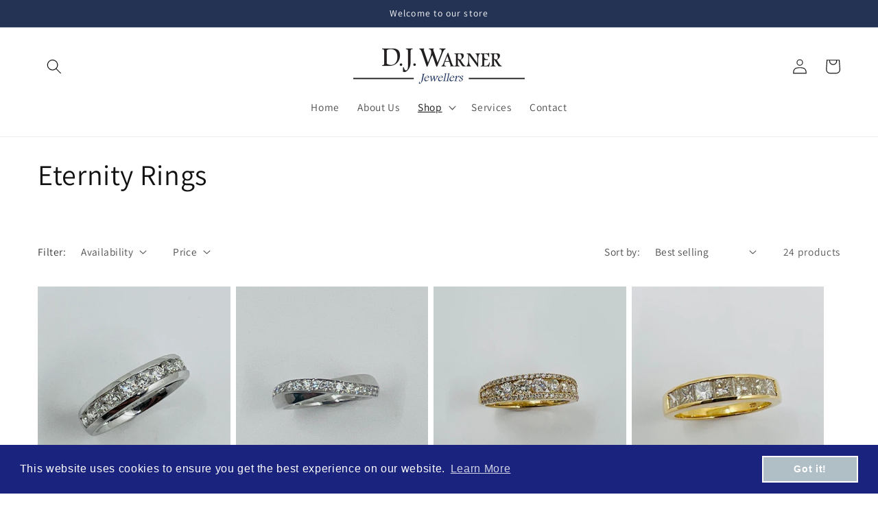

--- FILE ---
content_type: text/html; charset=utf-8
request_url: https://djwarnerjewellers.co.uk/collections/eternity-rings
body_size: 33268
content:
<!doctype html>
<html class="no-js" lang="en">
  <head>
    <meta charset="utf-8">
    <meta http-equiv="X-UA-Compatible" content="IE=edge">
    <meta name="viewport" content="width=device-width,initial-scale=1">
    <meta name="theme-color" content="">
    <link rel="canonical" href="https://djwarnerjewellers.co.uk/collections/eternity-rings">
    <link rel="preconnect" href="https://cdn.shopify.com" crossorigin><link rel="preconnect" href="https://fonts.shopifycdn.com" crossorigin><title>
      Eternity Rings
 &ndash; D.J. Warner Jewellers</title>

    

    

<meta property="og:site_name" content="D.J. Warner Jewellers">
<meta property="og:url" content="https://djwarnerjewellers.co.uk/collections/eternity-rings">
<meta property="og:title" content="Eternity Rings">
<meta property="og:type" content="website">
<meta property="og:description" content="LOCAL, INDEPENDENT JEWELLERS IN AMERSHAM, BUCKINGHAMSHIRE. "><meta property="og:image" content="http://djwarnerjewellers.co.uk/cdn/shop/files/Logo.jpg?height=628&pad_color=ffffff&v=1680031026&width=1200">
  <meta property="og:image:secure_url" content="https://djwarnerjewellers.co.uk/cdn/shop/files/Logo.jpg?height=628&pad_color=ffffff&v=1680031026&width=1200">
  <meta property="og:image:width" content="1200">
  <meta property="og:image:height" content="628"><meta name="twitter:card" content="summary_large_image">
<meta name="twitter:title" content="Eternity Rings">
<meta name="twitter:description" content="LOCAL, INDEPENDENT JEWELLERS IN AMERSHAM, BUCKINGHAMSHIRE. ">


    <script src="//djwarnerjewellers.co.uk/cdn/shop/t/1/assets/constants.js?v=165488195745554878101677679698" defer="defer"></script>
    <script src="//djwarnerjewellers.co.uk/cdn/shop/t/1/assets/pubsub.js?v=2921868252632587581677679740" defer="defer"></script>
    <script src="//djwarnerjewellers.co.uk/cdn/shop/t/1/assets/global.js?v=85297797553816670871677679715" defer="defer"></script>
    <script>window.performance && window.performance.mark && window.performance.mark('shopify.content_for_header.start');</script><meta id="shopify-digital-wallet" name="shopify-digital-wallet" content="/73021686082/digital_wallets/dialog">
<meta name="shopify-checkout-api-token" content="c8225749a374fa7c518962c3ef627334">
<meta id="in-context-paypal-metadata" data-shop-id="73021686082" data-venmo-supported="false" data-environment="production" data-locale="en_US" data-paypal-v4="true" data-currency="GBP">
<link rel="alternate" type="application/atom+xml" title="Feed" href="/collections/eternity-rings.atom" />
<link rel="next" href="/collections/eternity-rings?page=2">
<link rel="alternate" type="application/json+oembed" href="https://djwarnerjewellers.co.uk/collections/eternity-rings.oembed">
<script async="async" src="/checkouts/internal/preloads.js?locale=en-GB"></script>
<link rel="preconnect" href="https://shop.app" crossorigin="anonymous">
<script async="async" src="https://shop.app/checkouts/internal/preloads.js?locale=en-GB&shop_id=73021686082" crossorigin="anonymous"></script>
<script id="apple-pay-shop-capabilities" type="application/json">{"shopId":73021686082,"countryCode":"GB","currencyCode":"GBP","merchantCapabilities":["supports3DS"],"merchantId":"gid:\/\/shopify\/Shop\/73021686082","merchantName":"D.J. Warner Jewellers","requiredBillingContactFields":["postalAddress","email"],"requiredShippingContactFields":["postalAddress","email"],"shippingType":"shipping","supportedNetworks":["visa","maestro","masterCard","amex","discover","elo"],"total":{"type":"pending","label":"D.J. Warner Jewellers","amount":"1.00"},"shopifyPaymentsEnabled":true,"supportsSubscriptions":true}</script>
<script id="shopify-features" type="application/json">{"accessToken":"c8225749a374fa7c518962c3ef627334","betas":["rich-media-storefront-analytics"],"domain":"djwarnerjewellers.co.uk","predictiveSearch":true,"shopId":73021686082,"locale":"en"}</script>
<script>var Shopify = Shopify || {};
Shopify.shop = "d-j-warner-jewellers.myshopify.com";
Shopify.locale = "en";
Shopify.currency = {"active":"GBP","rate":"1.0"};
Shopify.country = "GB";
Shopify.theme = {"name":"Dawn","id":144892690754,"schema_name":"Dawn","schema_version":"8.0.0","theme_store_id":887,"role":"main"};
Shopify.theme.handle = "null";
Shopify.theme.style = {"id":null,"handle":null};
Shopify.cdnHost = "djwarnerjewellers.co.uk/cdn";
Shopify.routes = Shopify.routes || {};
Shopify.routes.root = "/";</script>
<script type="module">!function(o){(o.Shopify=o.Shopify||{}).modules=!0}(window);</script>
<script>!function(o){function n(){var o=[];function n(){o.push(Array.prototype.slice.apply(arguments))}return n.q=o,n}var t=o.Shopify=o.Shopify||{};t.loadFeatures=n(),t.autoloadFeatures=n()}(window);</script>
<script>
  window.ShopifyPay = window.ShopifyPay || {};
  window.ShopifyPay.apiHost = "shop.app\/pay";
  window.ShopifyPay.redirectState = null;
</script>
<script id="shop-js-analytics" type="application/json">{"pageType":"collection"}</script>
<script defer="defer" async type="module" src="//djwarnerjewellers.co.uk/cdn/shopifycloud/shop-js/modules/v2/client.init-shop-cart-sync_BApSsMSl.en.esm.js"></script>
<script defer="defer" async type="module" src="//djwarnerjewellers.co.uk/cdn/shopifycloud/shop-js/modules/v2/chunk.common_CBoos6YZ.esm.js"></script>
<script type="module">
  await import("//djwarnerjewellers.co.uk/cdn/shopifycloud/shop-js/modules/v2/client.init-shop-cart-sync_BApSsMSl.en.esm.js");
await import("//djwarnerjewellers.co.uk/cdn/shopifycloud/shop-js/modules/v2/chunk.common_CBoos6YZ.esm.js");

  window.Shopify.SignInWithShop?.initShopCartSync?.({"fedCMEnabled":true,"windoidEnabled":true});

</script>
<script>
  window.Shopify = window.Shopify || {};
  if (!window.Shopify.featureAssets) window.Shopify.featureAssets = {};
  window.Shopify.featureAssets['shop-js'] = {"shop-cart-sync":["modules/v2/client.shop-cart-sync_DJczDl9f.en.esm.js","modules/v2/chunk.common_CBoos6YZ.esm.js"],"init-fed-cm":["modules/v2/client.init-fed-cm_BzwGC0Wi.en.esm.js","modules/v2/chunk.common_CBoos6YZ.esm.js"],"init-windoid":["modules/v2/client.init-windoid_BS26ThXS.en.esm.js","modules/v2/chunk.common_CBoos6YZ.esm.js"],"init-shop-email-lookup-coordinator":["modules/v2/client.init-shop-email-lookup-coordinator_DFwWcvrS.en.esm.js","modules/v2/chunk.common_CBoos6YZ.esm.js"],"shop-cash-offers":["modules/v2/client.shop-cash-offers_DthCPNIO.en.esm.js","modules/v2/chunk.common_CBoos6YZ.esm.js","modules/v2/chunk.modal_Bu1hFZFC.esm.js"],"shop-button":["modules/v2/client.shop-button_D_JX508o.en.esm.js","modules/v2/chunk.common_CBoos6YZ.esm.js"],"shop-toast-manager":["modules/v2/client.shop-toast-manager_tEhgP2F9.en.esm.js","modules/v2/chunk.common_CBoos6YZ.esm.js"],"avatar":["modules/v2/client.avatar_BTnouDA3.en.esm.js"],"pay-button":["modules/v2/client.pay-button_BuNmcIr_.en.esm.js","modules/v2/chunk.common_CBoos6YZ.esm.js"],"init-shop-cart-sync":["modules/v2/client.init-shop-cart-sync_BApSsMSl.en.esm.js","modules/v2/chunk.common_CBoos6YZ.esm.js"],"shop-login-button":["modules/v2/client.shop-login-button_DwLgFT0K.en.esm.js","modules/v2/chunk.common_CBoos6YZ.esm.js","modules/v2/chunk.modal_Bu1hFZFC.esm.js"],"init-customer-accounts-sign-up":["modules/v2/client.init-customer-accounts-sign-up_TlVCiykN.en.esm.js","modules/v2/client.shop-login-button_DwLgFT0K.en.esm.js","modules/v2/chunk.common_CBoos6YZ.esm.js","modules/v2/chunk.modal_Bu1hFZFC.esm.js"],"init-shop-for-new-customer-accounts":["modules/v2/client.init-shop-for-new-customer-accounts_DrjXSI53.en.esm.js","modules/v2/client.shop-login-button_DwLgFT0K.en.esm.js","modules/v2/chunk.common_CBoos6YZ.esm.js","modules/v2/chunk.modal_Bu1hFZFC.esm.js"],"init-customer-accounts":["modules/v2/client.init-customer-accounts_C0Oh2ljF.en.esm.js","modules/v2/client.shop-login-button_DwLgFT0K.en.esm.js","modules/v2/chunk.common_CBoos6YZ.esm.js","modules/v2/chunk.modal_Bu1hFZFC.esm.js"],"shop-follow-button":["modules/v2/client.shop-follow-button_C5D3XtBb.en.esm.js","modules/v2/chunk.common_CBoos6YZ.esm.js","modules/v2/chunk.modal_Bu1hFZFC.esm.js"],"checkout-modal":["modules/v2/client.checkout-modal_8TC_1FUY.en.esm.js","modules/v2/chunk.common_CBoos6YZ.esm.js","modules/v2/chunk.modal_Bu1hFZFC.esm.js"],"lead-capture":["modules/v2/client.lead-capture_D-pmUjp9.en.esm.js","modules/v2/chunk.common_CBoos6YZ.esm.js","modules/v2/chunk.modal_Bu1hFZFC.esm.js"],"shop-login":["modules/v2/client.shop-login_BmtnoEUo.en.esm.js","modules/v2/chunk.common_CBoos6YZ.esm.js","modules/v2/chunk.modal_Bu1hFZFC.esm.js"],"payment-terms":["modules/v2/client.payment-terms_BHOWV7U_.en.esm.js","modules/v2/chunk.common_CBoos6YZ.esm.js","modules/v2/chunk.modal_Bu1hFZFC.esm.js"]};
</script>
<script>(function() {
  var isLoaded = false;
  function asyncLoad() {
    if (isLoaded) return;
    isLoaded = true;
    var urls = ["https:\/\/chimpstatic.com\/mcjs-connected\/js\/users\/e4ed4ac795b6652f17b8f4fc0\/66285f2fa7ac448cf564e52a6.js?shop=d-j-warner-jewellers.myshopify.com","https:\/\/cdn.shopify.com\/s\/files\/1\/0730\/2168\/6082\/t\/1\/assets\/pop_73021686082.js?v=1698223957\u0026shop=d-j-warner-jewellers.myshopify.com","https:\/\/cdn.shopify.com\/s\/files\/1\/0730\/2168\/6082\/t\/1\/assets\/booster_eu_cookie_73021686082.js?v=1698226714\u0026shop=d-j-warner-jewellers.myshopify.com","https:\/\/na.shgcdn3.com\/pixel-collector.js?shop=d-j-warner-jewellers.myshopify.com"];
    for (var i = 0; i < urls.length; i++) {
      var s = document.createElement('script');
      s.type = 'text/javascript';
      s.async = true;
      s.src = urls[i];
      var x = document.getElementsByTagName('script')[0];
      x.parentNode.insertBefore(s, x);
    }
  };
  if(window.attachEvent) {
    window.attachEvent('onload', asyncLoad);
  } else {
    window.addEventListener('load', asyncLoad, false);
  }
})();</script>
<script id="__st">var __st={"a":73021686082,"offset":0,"reqid":"f602f14d-bc74-456a-a681-394912af8f86-1768918815","pageurl":"djwarnerjewellers.co.uk\/collections\/eternity-rings","u":"70353e66711c","p":"collection","rtyp":"collection","rid":441746555202};</script>
<script>window.ShopifyPaypalV4VisibilityTracking = true;</script>
<script id="captcha-bootstrap">!function(){'use strict';const t='contact',e='account',n='new_comment',o=[[t,t],['blogs',n],['comments',n],[t,'customer']],c=[[e,'customer_login'],[e,'guest_login'],[e,'recover_customer_password'],[e,'create_customer']],r=t=>t.map((([t,e])=>`form[action*='/${t}']:not([data-nocaptcha='true']) input[name='form_type'][value='${e}']`)).join(','),a=t=>()=>t?[...document.querySelectorAll(t)].map((t=>t.form)):[];function s(){const t=[...o],e=r(t);return a(e)}const i='password',u='form_key',d=['recaptcha-v3-token','g-recaptcha-response','h-captcha-response',i],f=()=>{try{return window.sessionStorage}catch{return}},m='__shopify_v',_=t=>t.elements[u];function p(t,e,n=!1){try{const o=window.sessionStorage,c=JSON.parse(o.getItem(e)),{data:r}=function(t){const{data:e,action:n}=t;return t[m]||n?{data:e,action:n}:{data:t,action:n}}(c);for(const[e,n]of Object.entries(r))t.elements[e]&&(t.elements[e].value=n);n&&o.removeItem(e)}catch(o){console.error('form repopulation failed',{error:o})}}const l='form_type',E='cptcha';function T(t){t.dataset[E]=!0}const w=window,h=w.document,L='Shopify',v='ce_forms',y='captcha';let A=!1;((t,e)=>{const n=(g='f06e6c50-85a8-45c8-87d0-21a2b65856fe',I='https://cdn.shopify.com/shopifycloud/storefront-forms-hcaptcha/ce_storefront_forms_captcha_hcaptcha.v1.5.2.iife.js',D={infoText:'Protected by hCaptcha',privacyText:'Privacy',termsText:'Terms'},(t,e,n)=>{const o=w[L][v],c=o.bindForm;if(c)return c(t,g,e,D).then(n);var r;o.q.push([[t,g,e,D],n]),r=I,A||(h.body.append(Object.assign(h.createElement('script'),{id:'captcha-provider',async:!0,src:r})),A=!0)});var g,I,D;w[L]=w[L]||{},w[L][v]=w[L][v]||{},w[L][v].q=[],w[L][y]=w[L][y]||{},w[L][y].protect=function(t,e){n(t,void 0,e),T(t)},Object.freeze(w[L][y]),function(t,e,n,w,h,L){const[v,y,A,g]=function(t,e,n){const i=e?o:[],u=t?c:[],d=[...i,...u],f=r(d),m=r(i),_=r(d.filter((([t,e])=>n.includes(e))));return[a(f),a(m),a(_),s()]}(w,h,L),I=t=>{const e=t.target;return e instanceof HTMLFormElement?e:e&&e.form},D=t=>v().includes(t);t.addEventListener('submit',(t=>{const e=I(t);if(!e)return;const n=D(e)&&!e.dataset.hcaptchaBound&&!e.dataset.recaptchaBound,o=_(e),c=g().includes(e)&&(!o||!o.value);(n||c)&&t.preventDefault(),c&&!n&&(function(t){try{if(!f())return;!function(t){const e=f();if(!e)return;const n=_(t);if(!n)return;const o=n.value;o&&e.removeItem(o)}(t);const e=Array.from(Array(32),(()=>Math.random().toString(36)[2])).join('');!function(t,e){_(t)||t.append(Object.assign(document.createElement('input'),{type:'hidden',name:u})),t.elements[u].value=e}(t,e),function(t,e){const n=f();if(!n)return;const o=[...t.querySelectorAll(`input[type='${i}']`)].map((({name:t})=>t)),c=[...d,...o],r={};for(const[a,s]of new FormData(t).entries())c.includes(a)||(r[a]=s);n.setItem(e,JSON.stringify({[m]:1,action:t.action,data:r}))}(t,e)}catch(e){console.error('failed to persist form',e)}}(e),e.submit())}));const S=(t,e)=>{t&&!t.dataset[E]&&(n(t,e.some((e=>e===t))),T(t))};for(const o of['focusin','change'])t.addEventListener(o,(t=>{const e=I(t);D(e)&&S(e,y())}));const B=e.get('form_key'),M=e.get(l),P=B&&M;t.addEventListener('DOMContentLoaded',(()=>{const t=y();if(P)for(const e of t)e.elements[l].value===M&&p(e,B);[...new Set([...A(),...v().filter((t=>'true'===t.dataset.shopifyCaptcha))])].forEach((e=>S(e,t)))}))}(h,new URLSearchParams(w.location.search),n,t,e,['guest_login'])})(!0,!0)}();</script>
<script integrity="sha256-4kQ18oKyAcykRKYeNunJcIwy7WH5gtpwJnB7kiuLZ1E=" data-source-attribution="shopify.loadfeatures" defer="defer" src="//djwarnerjewellers.co.uk/cdn/shopifycloud/storefront/assets/storefront/load_feature-a0a9edcb.js" crossorigin="anonymous"></script>
<script crossorigin="anonymous" defer="defer" src="//djwarnerjewellers.co.uk/cdn/shopifycloud/storefront/assets/shopify_pay/storefront-65b4c6d7.js?v=20250812"></script>
<script data-source-attribution="shopify.dynamic_checkout.dynamic.init">var Shopify=Shopify||{};Shopify.PaymentButton=Shopify.PaymentButton||{isStorefrontPortableWallets:!0,init:function(){window.Shopify.PaymentButton.init=function(){};var t=document.createElement("script");t.src="https://djwarnerjewellers.co.uk/cdn/shopifycloud/portable-wallets/latest/portable-wallets.en.js",t.type="module",document.head.appendChild(t)}};
</script>
<script data-source-attribution="shopify.dynamic_checkout.buyer_consent">
  function portableWalletsHideBuyerConsent(e){var t=document.getElementById("shopify-buyer-consent"),n=document.getElementById("shopify-subscription-policy-button");t&&n&&(t.classList.add("hidden"),t.setAttribute("aria-hidden","true"),n.removeEventListener("click",e))}function portableWalletsShowBuyerConsent(e){var t=document.getElementById("shopify-buyer-consent"),n=document.getElementById("shopify-subscription-policy-button");t&&n&&(t.classList.remove("hidden"),t.removeAttribute("aria-hidden"),n.addEventListener("click",e))}window.Shopify?.PaymentButton&&(window.Shopify.PaymentButton.hideBuyerConsent=portableWalletsHideBuyerConsent,window.Shopify.PaymentButton.showBuyerConsent=portableWalletsShowBuyerConsent);
</script>
<script data-source-attribution="shopify.dynamic_checkout.cart.bootstrap">document.addEventListener("DOMContentLoaded",(function(){function t(){return document.querySelector("shopify-accelerated-checkout-cart, shopify-accelerated-checkout")}if(t())Shopify.PaymentButton.init();else{new MutationObserver((function(e,n){t()&&(Shopify.PaymentButton.init(),n.disconnect())})).observe(document.body,{childList:!0,subtree:!0})}}));
</script>
<link id="shopify-accelerated-checkout-styles" rel="stylesheet" media="screen" href="https://djwarnerjewellers.co.uk/cdn/shopifycloud/portable-wallets/latest/accelerated-checkout-backwards-compat.css" crossorigin="anonymous">
<style id="shopify-accelerated-checkout-cart">
        #shopify-buyer-consent {
  margin-top: 1em;
  display: inline-block;
  width: 100%;
}

#shopify-buyer-consent.hidden {
  display: none;
}

#shopify-subscription-policy-button {
  background: none;
  border: none;
  padding: 0;
  text-decoration: underline;
  font-size: inherit;
  cursor: pointer;
}

#shopify-subscription-policy-button::before {
  box-shadow: none;
}

      </style>
<script id="sections-script" data-sections="header,footer" defer="defer" src="//djwarnerjewellers.co.uk/cdn/shop/t/1/compiled_assets/scripts.js?v=392"></script>
<script>window.performance && window.performance.mark && window.performance.mark('shopify.content_for_header.end');</script>


    <style data-shopify>
      @font-face {
  font-family: Assistant;
  font-weight: 400;
  font-style: normal;
  font-display: swap;
  src: url("//djwarnerjewellers.co.uk/cdn/fonts/assistant/assistant_n4.9120912a469cad1cc292572851508ca49d12e768.woff2") format("woff2"),
       url("//djwarnerjewellers.co.uk/cdn/fonts/assistant/assistant_n4.6e9875ce64e0fefcd3f4446b7ec9036b3ddd2985.woff") format("woff");
}

      @font-face {
  font-family: Assistant;
  font-weight: 700;
  font-style: normal;
  font-display: swap;
  src: url("//djwarnerjewellers.co.uk/cdn/fonts/assistant/assistant_n7.bf44452348ec8b8efa3aa3068825305886b1c83c.woff2") format("woff2"),
       url("//djwarnerjewellers.co.uk/cdn/fonts/assistant/assistant_n7.0c887fee83f6b3bda822f1150b912c72da0f7b64.woff") format("woff");
}

      
      
      @font-face {
  font-family: Assistant;
  font-weight: 400;
  font-style: normal;
  font-display: swap;
  src: url("//djwarnerjewellers.co.uk/cdn/fonts/assistant/assistant_n4.9120912a469cad1cc292572851508ca49d12e768.woff2") format("woff2"),
       url("//djwarnerjewellers.co.uk/cdn/fonts/assistant/assistant_n4.6e9875ce64e0fefcd3f4446b7ec9036b3ddd2985.woff") format("woff");
}


      :root {
        --font-body-family: Assistant, sans-serif;
        --font-body-style: normal;
        --font-body-weight: 400;
        --font-body-weight-bold: 700;

        --font-heading-family: Assistant, sans-serif;
        --font-heading-style: normal;
        --font-heading-weight: 400;

        --font-body-scale: 1.1;
        --font-heading-scale: 0.9545454545454546;

        --color-base-text: 18, 18, 18;
        --color-shadow: 18, 18, 18;
        --color-base-background-1: 255, 255, 255;
        --color-base-background-2: 243, 243, 243;
        --color-base-solid-button-labels: 255, 255, 255;
        --color-base-outline-button-labels: 177, 54, 91;
        --color-base-accent-1: 177, 54, 91;
        --color-base-accent-2: 36, 51, 84;
        --payment-terms-background-color: #ffffff;

        --gradient-base-background-1: #ffffff;
        --gradient-base-background-2: #f3f3f3;
        --gradient-base-accent-1: #b1365b;
        --gradient-base-accent-2: #243354;

        --media-padding: px;
        --media-border-opacity: 0.05;
        --media-border-width: 1px;
        --media-radius: 0px;
        --media-shadow-opacity: 0.0;
        --media-shadow-horizontal-offset: 0px;
        --media-shadow-vertical-offset: 4px;
        --media-shadow-blur-radius: 5px;
        --media-shadow-visible: 0;

        --page-width: 120rem;
        --page-width-margin: 0rem;

        --product-card-image-padding: 0.0rem;
        --product-card-corner-radius: 0.0rem;
        --product-card-text-alignment: left;
        --product-card-border-width: 0.0rem;
        --product-card-border-opacity: 0.1;
        --product-card-shadow-opacity: 0.0;
        --product-card-shadow-visible: 0;
        --product-card-shadow-horizontal-offset: 0.0rem;
        --product-card-shadow-vertical-offset: 0.4rem;
        --product-card-shadow-blur-radius: 0.5rem;

        --collection-card-image-padding: 0.0rem;
        --collection-card-corner-radius: 0.0rem;
        --collection-card-text-alignment: left;
        --collection-card-border-width: 0.0rem;
        --collection-card-border-opacity: 0.1;
        --collection-card-shadow-opacity: 0.0;
        --collection-card-shadow-visible: 0;
        --collection-card-shadow-horizontal-offset: 0.0rem;
        --collection-card-shadow-vertical-offset: 0.4rem;
        --collection-card-shadow-blur-radius: 0.5rem;

        --blog-card-image-padding: 0.0rem;
        --blog-card-corner-radius: 0.0rem;
        --blog-card-text-alignment: left;
        --blog-card-border-width: 0.0rem;
        --blog-card-border-opacity: 0.1;
        --blog-card-shadow-opacity: 0.0;
        --blog-card-shadow-visible: 0;
        --blog-card-shadow-horizontal-offset: 0.0rem;
        --blog-card-shadow-vertical-offset: 0.4rem;
        --blog-card-shadow-blur-radius: 0.5rem;

        --badge-corner-radius: 4.0rem;

        --popup-border-width: 1px;
        --popup-border-opacity: 0.1;
        --popup-corner-radius: 0px;
        --popup-shadow-opacity: 0.0;
        --popup-shadow-horizontal-offset: 0px;
        --popup-shadow-vertical-offset: 4px;
        --popup-shadow-blur-radius: 5px;

        --drawer-border-width: 1px;
        --drawer-border-opacity: 0.1;
        --drawer-shadow-opacity: 0.0;
        --drawer-shadow-horizontal-offset: 0px;
        --drawer-shadow-vertical-offset: 4px;
        --drawer-shadow-blur-radius: 5px;

        --spacing-sections-desktop: 0px;
        --spacing-sections-mobile: 0px;

        --grid-desktop-vertical-spacing: 8px;
        --grid-desktop-horizontal-spacing: 8px;
        --grid-mobile-vertical-spacing: 4px;
        --grid-mobile-horizontal-spacing: 4px;

        --text-boxes-border-opacity: 0.1;
        --text-boxes-border-width: 0px;
        --text-boxes-radius: 0px;
        --text-boxes-shadow-opacity: 0.0;
        --text-boxes-shadow-visible: 0;
        --text-boxes-shadow-horizontal-offset: 0px;
        --text-boxes-shadow-vertical-offset: 4px;
        --text-boxes-shadow-blur-radius: 5px;

        --buttons-radius: 0px;
        --buttons-radius-outset: 0px;
        --buttons-border-width: 1px;
        --buttons-border-opacity: 1.0;
        --buttons-shadow-opacity: 0.0;
        --buttons-shadow-visible: 0;
        --buttons-shadow-horizontal-offset: 0px;
        --buttons-shadow-vertical-offset: 4px;
        --buttons-shadow-blur-radius: 5px;
        --buttons-border-offset: 0px;

        --inputs-radius: 0px;
        --inputs-border-width: 1px;
        --inputs-border-opacity: 0.55;
        --inputs-shadow-opacity: 0.0;
        --inputs-shadow-horizontal-offset: 0px;
        --inputs-margin-offset: 0px;
        --inputs-shadow-vertical-offset: 4px;
        --inputs-shadow-blur-radius: 5px;
        --inputs-radius-outset: 0px;

        --variant-pills-radius: 40px;
        --variant-pills-border-width: 1px;
        --variant-pills-border-opacity: 0.55;
        --variant-pills-shadow-opacity: 0.0;
        --variant-pills-shadow-horizontal-offset: 0px;
        --variant-pills-shadow-vertical-offset: 4px;
        --variant-pills-shadow-blur-radius: 5px;
      }

      *,
      *::before,
      *::after {
        box-sizing: inherit;
      }

      html {
        box-sizing: border-box;
        font-size: calc(var(--font-body-scale) * 62.5%);
        height: 100%;
      }

      body {
        display: grid;
        grid-template-rows: auto auto 1fr auto;
        grid-template-columns: 100%;
        min-height: 100%;
        margin: 0;
        font-size: 1.5rem;
        letter-spacing: 0.06rem;
        line-height: calc(1 + 0.8 / var(--font-body-scale));
        font-family: var(--font-body-family);
        font-style: var(--font-body-style);
        font-weight: var(--font-body-weight);
      }

      @media screen and (min-width: 750px) {
        body {
          font-size: 1.6rem;
        }
      }
    </style>

    <link href="//djwarnerjewellers.co.uk/cdn/shop/t/1/assets/base.css?v=106766692817188949731684858675" rel="stylesheet" type="text/css" media="all" />
<link rel="preload" as="font" href="//djwarnerjewellers.co.uk/cdn/fonts/assistant/assistant_n4.9120912a469cad1cc292572851508ca49d12e768.woff2" type="font/woff2" crossorigin><link rel="preload" as="font" href="//djwarnerjewellers.co.uk/cdn/fonts/assistant/assistant_n4.9120912a469cad1cc292572851508ca49d12e768.woff2" type="font/woff2" crossorigin><link rel="stylesheet" href="//djwarnerjewellers.co.uk/cdn/shop/t/1/assets/component-predictive-search.css?v=85913294783299393391677679710" media="print" onload="this.media='all'"><script>document.documentElement.className = document.documentElement.className.replace('no-js', 'js');
    if (Shopify.designMode) {
      document.documentElement.classList.add('shopify-design-mode');
    }
    </script>
  
        <!-- SlideRule Script Start -->
        <script name="sliderule-tracking" data-ot-ignore>
(function(){
	slideruleData = {
    "version":"v0.0.1",
    "referralExclusion":"/(paypal|visa|MasterCard|clicksafe|arcot\.com|geschuetzteinkaufen|checkout\.shopify\.com|checkout\.rechargeapps\.com|portal\.afterpay\.com|payfort)/",
    "googleSignals":true,
    "anonymizeIp":true,
    "productClicks":true,
    "persistentUserId":true,
    "hideBranding":false,
    "ecommerce":{"currencyCode":"GBP",
    "impressions":[]},
    "pageType":"collection",
	"destinations":{},
    "cookieUpdate":true
	}

	
		slideruleData.themeMode = "live"
	

	
		slideruleData.collection = {
			handle: "eternity-rings",
			description: "",
			id: 441746555202,
			title: "Eternity Rings",
			products_count: 24,
			all_products_count: 24,
		}
		slideruleData.collection.rawProducts = [
			
				{"id":15312227893625,"title":"18ct White Gold Diamond Channel Set Eternity Ring","handle":"18ct-white-gold-diamond-channel-set-eternity-ring","description":"\u003cp\u003e18ct white gold diamond channel set eternity ring. 11 brilliant cut diamonds in a single channel setting.\u003c\/p\u003e\n\u003cp\u003eTotal diamond weight 0.84ct\u003c\/p\u003e\n\u003cp\u003eRef. 9410038010011\u003c\/p\u003e","published_at":"2026-01-12T12:01:58+00:00","created_at":"2026-01-12T12:01:57+00:00","vendor":"D.J. Warner Jewellers","type":"","tags":[],"price":355000,"price_min":355000,"price_max":355000,"available":true,"price_varies":false,"compare_at_price":null,"compare_at_price_min":0,"compare_at_price_max":0,"compare_at_price_varies":false,"variants":[{"id":56486077858169,"title":"Default Title","option1":"Default Title","option2":null,"option3":null,"sku":null,"requires_shipping":true,"taxable":true,"featured_image":null,"available":true,"name":"18ct White Gold Diamond Channel Set Eternity Ring","public_title":null,"options":["Default Title"],"price":355000,"weight":0,"compare_at_price":null,"inventory_management":"shopify","barcode":"9410038010011","requires_selling_plan":false,"selling_plan_allocations":[]}],"images":["\/\/djwarnerjewellers.co.uk\/cdn\/shop\/files\/IMG_2832.jpg?v=1768219093","\/\/djwarnerjewellers.co.uk\/cdn\/shop\/files\/IMG_2834.jpg?v=1768219093","\/\/djwarnerjewellers.co.uk\/cdn\/shop\/files\/IMG_2833.jpg?v=1768219092"],"featured_image":"\/\/djwarnerjewellers.co.uk\/cdn\/shop\/files\/IMG_2832.jpg?v=1768219093","options":["Title"],"media":[{"alt":null,"id":67105041645945,"position":1,"preview_image":{"aspect_ratio":0.767,"height":1490,"width":1143,"src":"\/\/djwarnerjewellers.co.uk\/cdn\/shop\/files\/IMG_2832.jpg?v=1768219093"},"aspect_ratio":0.767,"height":1490,"media_type":"image","src":"\/\/djwarnerjewellers.co.uk\/cdn\/shop\/files\/IMG_2832.jpg?v=1768219093","width":1143},{"alt":null,"id":67105041580409,"position":2,"preview_image":{"aspect_ratio":0.925,"height":640,"width":592,"src":"\/\/djwarnerjewellers.co.uk\/cdn\/shop\/files\/IMG_2834.jpg?v=1768219093"},"aspect_ratio":0.925,"height":640,"media_type":"image","src":"\/\/djwarnerjewellers.co.uk\/cdn\/shop\/files\/IMG_2834.jpg?v=1768219093","width":592},{"alt":null,"id":67105041613177,"position":3,"preview_image":{"aspect_ratio":0.742,"height":640,"width":475,"src":"\/\/djwarnerjewellers.co.uk\/cdn\/shop\/files\/IMG_2833.jpg?v=1768219092"},"aspect_ratio":0.742,"height":640,"media_type":"image","src":"\/\/djwarnerjewellers.co.uk\/cdn\/shop\/files\/IMG_2833.jpg?v=1768219092","width":475}],"requires_selling_plan":false,"selling_plan_groups":[],"content":"\u003cp\u003e18ct white gold diamond channel set eternity ring. 11 brilliant cut diamonds in a single channel setting.\u003c\/p\u003e\n\u003cp\u003eTotal diamond weight 0.84ct\u003c\/p\u003e\n\u003cp\u003eRef. 9410038010011\u003c\/p\u003e"},
			
				{"id":15312166355321,"title":"Platinum Cross Over Diamond Eternity Ring","handle":"platinum-cross-over-diamond-eternity-ring","description":"\u003cp\u003eA platinum cross-over diamond eternity ring. A single row of 15 brilliant cut diamonds in claw settings in a cross over design.\u003c\/p\u003e\n\u003cp\u003eTotal diamond weight 0.34ct\u003c\/p\u003e\n\u003cp\u003eRef.28457DR-PT\u003c\/p\u003e","published_at":"2026-01-12T11:06:20+00:00","created_at":"2026-01-12T11:06:19+00:00","vendor":"D.J. Warner Jewellers","type":"","tags":[],"price":189000,"price_min":189000,"price_max":189000,"available":true,"price_varies":false,"compare_at_price":null,"compare_at_price_min":0,"compare_at_price_max":0,"compare_at_price_varies":false,"variants":[{"id":56485509398905,"title":"Default Title","option1":"Default Title","option2":null,"option3":null,"sku":null,"requires_shipping":true,"taxable":true,"featured_image":null,"available":true,"name":"Platinum Cross Over Diamond Eternity Ring","public_title":null,"options":["Default Title"],"price":189000,"weight":0,"compare_at_price":null,"inventory_management":"shopify","barcode":"","requires_selling_plan":false,"selling_plan_allocations":[]}],"images":["\/\/djwarnerjewellers.co.uk\/cdn\/shop\/files\/IMG_2824.jpg?v=1768215898","\/\/djwarnerjewellers.co.uk\/cdn\/shop\/files\/IMG_2826.jpg?v=1768215898","\/\/djwarnerjewellers.co.uk\/cdn\/shop\/files\/IMG_2825.jpg?v=1768215897"],"featured_image":"\/\/djwarnerjewellers.co.uk\/cdn\/shop\/files\/IMG_2824.jpg?v=1768215898","options":["Title"],"media":[{"alt":null,"id":67104493633913,"position":1,"preview_image":{"aspect_ratio":0.844,"height":1343,"width":1133,"src":"\/\/djwarnerjewellers.co.uk\/cdn\/shop\/files\/IMG_2824.jpg?v=1768215898"},"aspect_ratio":0.844,"height":1343,"media_type":"image","src":"\/\/djwarnerjewellers.co.uk\/cdn\/shop\/files\/IMG_2824.jpg?v=1768215898","width":1133},{"alt":null,"id":67104493568377,"position":2,"preview_image":{"aspect_ratio":0.717,"height":640,"width":459,"src":"\/\/djwarnerjewellers.co.uk\/cdn\/shop\/files\/IMG_2826.jpg?v=1768215898"},"aspect_ratio":0.717,"height":640,"media_type":"image","src":"\/\/djwarnerjewellers.co.uk\/cdn\/shop\/files\/IMG_2826.jpg?v=1768215898","width":459},{"alt":null,"id":67104493601145,"position":3,"preview_image":{"aspect_ratio":1.151,"height":556,"width":640,"src":"\/\/djwarnerjewellers.co.uk\/cdn\/shop\/files\/IMG_2825.jpg?v=1768215897"},"aspect_ratio":1.151,"height":556,"media_type":"image","src":"\/\/djwarnerjewellers.co.uk\/cdn\/shop\/files\/IMG_2825.jpg?v=1768215897","width":640}],"requires_selling_plan":false,"selling_plan_groups":[],"content":"\u003cp\u003eA platinum cross-over diamond eternity ring. A single row of 15 brilliant cut diamonds in claw settings in a cross over design.\u003c\/p\u003e\n\u003cp\u003eTotal diamond weight 0.34ct\u003c\/p\u003e\n\u003cp\u003eRef.28457DR-PT\u003c\/p\u003e"},
			
				{"id":15304223818105,"title":"18ct Yellow Gold 3 Row Eternity Ring","handle":"18ct-yellow-gold-3-row-eternity-ring","description":"\u003cp\u003e18ct yellow gold diamond eternity ring. A central graduating row of 11 brilliant cut diamonds with a single row above and below of 25 grain set small briliant cut diamonds.\u003c\/p\u003e\n\u003cp\u003eTotal diamond weight 0.76ct, G colour\u003c\/p\u003e\n\u003cp\u003eRef. 94100140700012\u003c\/p\u003e","published_at":"2026-01-07T12:32:58+00:00","created_at":"2026-01-07T12:32:57+00:00","vendor":"D.J. Warner Jewellers","type":"","tags":[],"price":267500,"price_min":267500,"price_max":267500,"available":true,"price_varies":false,"compare_at_price":null,"compare_at_price_min":0,"compare_at_price_max":0,"compare_at_price_varies":false,"variants":[{"id":56460199854457,"title":"Default Title","option1":"Default Title","option2":null,"option3":null,"sku":null,"requires_shipping":true,"taxable":true,"featured_image":null,"available":true,"name":"18ct Yellow Gold 3 Row Eternity Ring","public_title":null,"options":["Default Title"],"price":267500,"weight":0,"compare_at_price":null,"inventory_management":"shopify","barcode":"","requires_selling_plan":false,"selling_plan_allocations":[]}],"images":["\/\/djwarnerjewellers.co.uk\/cdn\/shop\/files\/IMG_2817.jpg?v=1767789291","\/\/djwarnerjewellers.co.uk\/cdn\/shop\/files\/IMG_2818.jpg?v=1767789291","\/\/djwarnerjewellers.co.uk\/cdn\/shop\/files\/IMG_2819.jpg?v=1767789291"],"featured_image":"\/\/djwarnerjewellers.co.uk\/cdn\/shop\/files\/IMG_2817.jpg?v=1767789291","options":["Title"],"media":[{"alt":null,"id":67039487459705,"position":1,"preview_image":{"aspect_ratio":0.706,"height":640,"width":452,"src":"\/\/djwarnerjewellers.co.uk\/cdn\/shop\/files\/IMG_2817.jpg?v=1767789291"},"aspect_ratio":0.706,"height":640,"media_type":"image","src":"\/\/djwarnerjewellers.co.uk\/cdn\/shop\/files\/IMG_2817.jpg?v=1767789291","width":452},{"alt":null,"id":67039487492473,"position":2,"preview_image":{"aspect_ratio":0.7,"height":640,"width":448,"src":"\/\/djwarnerjewellers.co.uk\/cdn\/shop\/files\/IMG_2818.jpg?v=1767789291"},"aspect_ratio":0.7,"height":640,"media_type":"image","src":"\/\/djwarnerjewellers.co.uk\/cdn\/shop\/files\/IMG_2818.jpg?v=1767789291","width":448},{"alt":null,"id":67039487525241,"position":3,"preview_image":{"aspect_ratio":0.841,"height":640,"width":538,"src":"\/\/djwarnerjewellers.co.uk\/cdn\/shop\/files\/IMG_2819.jpg?v=1767789291"},"aspect_ratio":0.841,"height":640,"media_type":"image","src":"\/\/djwarnerjewellers.co.uk\/cdn\/shop\/files\/IMG_2819.jpg?v=1767789291","width":538}],"requires_selling_plan":false,"selling_plan_groups":[],"content":"\u003cp\u003e18ct yellow gold diamond eternity ring. A central graduating row of 11 brilliant cut diamonds with a single row above and below of 25 grain set small briliant cut diamonds.\u003c\/p\u003e\n\u003cp\u003eTotal diamond weight 0.76ct, G colour\u003c\/p\u003e\n\u003cp\u003eRef. 94100140700012\u003c\/p\u003e"},
			
				{"id":15304190001529,"title":"18ct Yellow Gold Princess Cut Eternity Ring","handle":"18ct-yellow-gold-princess-cut-eternity-ring","description":"\u003cp\u003e18ct yellow gold seven stone princess cut diamond channel set eternity ring.\u003c\/p\u003e\n\u003cp\u003e Total diamond weight 1.25ct.\u003c\/p\u003e\n\u003cp\u003eRef. 51000050080011\u003c\/p\u003e","published_at":"2026-01-07T12:06:57+00:00","created_at":"2026-01-07T12:06:56+00:00","vendor":"D.J. Warner Jewellers","type":"","tags":[],"price":360000,"price_min":360000,"price_max":360000,"available":true,"price_varies":false,"compare_at_price":null,"compare_at_price_min":0,"compare_at_price_max":0,"compare_at_price_varies":false,"variants":[{"id":56460099846521,"title":"Default Title","option1":"Default Title","option2":null,"option3":null,"sku":null,"requires_shipping":true,"taxable":true,"featured_image":null,"available":true,"name":"18ct Yellow Gold Princess Cut Eternity Ring","public_title":null,"options":["Default Title"],"price":360000,"weight":0,"compare_at_price":null,"inventory_management":"shopify","barcode":"","requires_selling_plan":false,"selling_plan_allocations":[]}],"images":["\/\/djwarnerjewellers.co.uk\/cdn\/shop\/files\/IMG_2812.jpg?v=1767787557","\/\/djwarnerjewellers.co.uk\/cdn\/shop\/files\/IMG_2816.jpg?v=1767787557","\/\/djwarnerjewellers.co.uk\/cdn\/shop\/files\/IMG_2814.jpg?v=1767787557"],"featured_image":"\/\/djwarnerjewellers.co.uk\/cdn\/shop\/files\/IMG_2812.jpg?v=1767787557","options":["Title"],"media":[{"alt":null,"id":67038417486201,"position":1,"preview_image":{"aspect_ratio":0.706,"height":640,"width":452,"src":"\/\/djwarnerjewellers.co.uk\/cdn\/shop\/files\/IMG_2812.jpg?v=1767787557"},"aspect_ratio":0.706,"height":640,"media_type":"image","src":"\/\/djwarnerjewellers.co.uk\/cdn\/shop\/files\/IMG_2812.jpg?v=1767787557","width":452},{"alt":null,"id":67038417420665,"position":2,"preview_image":{"aspect_ratio":0.698,"height":640,"width":447,"src":"\/\/djwarnerjewellers.co.uk\/cdn\/shop\/files\/IMG_2816.jpg?v=1767787557"},"aspect_ratio":0.698,"height":640,"media_type":"image","src":"\/\/djwarnerjewellers.co.uk\/cdn\/shop\/files\/IMG_2816.jpg?v=1767787557","width":447},{"alt":null,"id":67038417453433,"position":3,"preview_image":{"aspect_ratio":0.719,"height":640,"width":460,"src":"\/\/djwarnerjewellers.co.uk\/cdn\/shop\/files\/IMG_2814.jpg?v=1767787557"},"aspect_ratio":0.719,"height":640,"media_type":"image","src":"\/\/djwarnerjewellers.co.uk\/cdn\/shop\/files\/IMG_2814.jpg?v=1767787557","width":460}],"requires_selling_plan":false,"selling_plan_groups":[],"content":"\u003cp\u003e18ct yellow gold seven stone princess cut diamond channel set eternity ring.\u003c\/p\u003e\n\u003cp\u003e Total diamond weight 1.25ct.\u003c\/p\u003e\n\u003cp\u003eRef. 51000050080011\u003c\/p\u003e"},
			
				{"id":14888545026425,"title":"Platinum Baguette and Princess Cut Diamond Eternity Ring","handle":"platinum-baguette-and-princess-cut-diamond-eternity-ring","description":"\u003cp\u003ePlatinum diamond eternity ring. A single row of four princess cut and three baguette cut diamonds in a channel setting.\u003c\/p\u003e\n\u003cp\u003eTotal diamond weight 0.87ct, G colour, Vs clarity\u003c\/p\u003e\n\u003cp\u003eRef. 9210068030012\u003c\/p\u003e","published_at":"2025-02-03T15:31:00+00:00","created_at":"2025-02-03T15:31:00+00:00","vendor":"D.J. Warner Jewellers","type":"","tags":[],"price":549000,"price_min":549000,"price_max":549000,"available":true,"price_varies":false,"compare_at_price":null,"compare_at_price_min":0,"compare_at_price_max":0,"compare_at_price_varies":false,"variants":[{"id":54922517676409,"title":"Default Title","option1":"Default Title","option2":null,"option3":null,"sku":"9210068030012","requires_shipping":true,"taxable":true,"featured_image":null,"available":true,"name":"Platinum Baguette and Princess Cut Diamond Eternity Ring","public_title":null,"options":["Default Title"],"price":549000,"weight":0,"compare_at_price":null,"inventory_management":"shopify","barcode":"","requires_selling_plan":false,"selling_plan_allocations":[]}],"images":["\/\/djwarnerjewellers.co.uk\/cdn\/shop\/files\/IMG_0707.jpg?v=1738596578","\/\/djwarnerjewellers.co.uk\/cdn\/shop\/files\/IMG_0706.jpg?v=1738596580","\/\/djwarnerjewellers.co.uk\/cdn\/shop\/files\/IMG_0705.jpg?v=1738596578","\/\/djwarnerjewellers.co.uk\/cdn\/shop\/files\/IMG_0703.jpg?v=1738596579"],"featured_image":"\/\/djwarnerjewellers.co.uk\/cdn\/shop\/files\/IMG_0707.jpg?v=1738596578","options":["Title"],"media":[{"alt":null,"id":63854402699641,"position":1,"preview_image":{"aspect_ratio":0.831,"height":640,"width":532,"src":"\/\/djwarnerjewellers.co.uk\/cdn\/shop\/files\/IMG_0707.jpg?v=1738596578"},"aspect_ratio":0.831,"height":640,"media_type":"image","src":"\/\/djwarnerjewellers.co.uk\/cdn\/shop\/files\/IMG_0707.jpg?v=1738596578","width":532},{"alt":null,"id":63854402732409,"position":2,"preview_image":{"aspect_ratio":0.75,"height":640,"width":480,"src":"\/\/djwarnerjewellers.co.uk\/cdn\/shop\/files\/IMG_0706.jpg?v=1738596580"},"aspect_ratio":0.75,"height":640,"media_type":"image","src":"\/\/djwarnerjewellers.co.uk\/cdn\/shop\/files\/IMG_0706.jpg?v=1738596580","width":480},{"alt":null,"id":63854402765177,"position":3,"preview_image":{"aspect_ratio":0.75,"height":640,"width":480,"src":"\/\/djwarnerjewellers.co.uk\/cdn\/shop\/files\/IMG_0705.jpg?v=1738596578"},"aspect_ratio":0.75,"height":640,"media_type":"image","src":"\/\/djwarnerjewellers.co.uk\/cdn\/shop\/files\/IMG_0705.jpg?v=1738596578","width":480},{"alt":null,"id":63854402797945,"position":4,"preview_image":{"aspect_ratio":0.83,"height":640,"width":531,"src":"\/\/djwarnerjewellers.co.uk\/cdn\/shop\/files\/IMG_0703.jpg?v=1738596579"},"aspect_ratio":0.83,"height":640,"media_type":"image","src":"\/\/djwarnerjewellers.co.uk\/cdn\/shop\/files\/IMG_0703.jpg?v=1738596579","width":531}],"requires_selling_plan":false,"selling_plan_groups":[],"content":"\u003cp\u003ePlatinum diamond eternity ring. A single row of four princess cut and three baguette cut diamonds in a channel setting.\u003c\/p\u003e\n\u003cp\u003eTotal diamond weight 0.87ct, G colour, Vs clarity\u003c\/p\u003e\n\u003cp\u003eRef. 9210068030012\u003c\/p\u003e"},
			
				{"id":14888531001721,"title":"18ct White Gold Diamond Eternity Ring","handle":"18ct-white-gold-diamond-eternity-ring","description":"\u003cp\u003e18ct white gold diamond eternity ring. Nine round brilliant cut diamonds in shared claw settings to a plain shank.\u003c\/p\u003e\n\u003cp\u003eTotal diamond weight 0.45ct\u003c\/p\u003e\n\u003cp\u003eRef.51000047080011\u003c\/p\u003e","published_at":"2025-02-03T15:08:31+00:00","created_at":"2025-02-03T15:08:31+00:00","vendor":"D.J. Warner Jewellers","type":"","tags":[],"price":155000,"price_min":155000,"price_max":155000,"available":true,"price_varies":false,"compare_at_price":null,"compare_at_price_min":0,"compare_at_price_max":0,"compare_at_price_varies":false,"variants":[{"id":54922467803513,"title":"Default Title","option1":"Default Title","option2":null,"option3":null,"sku":"51000047080011","requires_shipping":true,"taxable":true,"featured_image":null,"available":true,"name":"18ct White Gold Diamond Eternity Ring","public_title":null,"options":["Default Title"],"price":155000,"weight":0,"compare_at_price":null,"inventory_management":"shopify","barcode":"","requires_selling_plan":false,"selling_plan_allocations":[]}],"images":["\/\/djwarnerjewellers.co.uk\/cdn\/shop\/files\/IMG_0700.jpg?v=1738595241","\/\/djwarnerjewellers.co.uk\/cdn\/shop\/files\/IMG_0702.jpg?v=1738595240","\/\/djwarnerjewellers.co.uk\/cdn\/shop\/files\/IMG_0701.jpg?v=1738595241","\/\/djwarnerjewellers.co.uk\/cdn\/shop\/files\/IMG_0699.jpg?v=1738595241"],"featured_image":"\/\/djwarnerjewellers.co.uk\/cdn\/shop\/files\/IMG_0700.jpg?v=1738595241","options":["Title"],"media":[{"alt":null,"id":63854218084729,"position":1,"preview_image":{"aspect_ratio":0.839,"height":640,"width":537,"src":"\/\/djwarnerjewellers.co.uk\/cdn\/shop\/files\/IMG_0700.jpg?v=1738595241"},"aspect_ratio":0.839,"height":640,"media_type":"image","src":"\/\/djwarnerjewellers.co.uk\/cdn\/shop\/files\/IMG_0700.jpg?v=1738595241","width":537},{"alt":null,"id":63854218019193,"position":2,"preview_image":{"aspect_ratio":0.883,"height":640,"width":565,"src":"\/\/djwarnerjewellers.co.uk\/cdn\/shop\/files\/IMG_0702.jpg?v=1738595240"},"aspect_ratio":0.883,"height":640,"media_type":"image","src":"\/\/djwarnerjewellers.co.uk\/cdn\/shop\/files\/IMG_0702.jpg?v=1738595240","width":565},{"alt":null,"id":63854218051961,"position":3,"preview_image":{"aspect_ratio":0.75,"height":640,"width":480,"src":"\/\/djwarnerjewellers.co.uk\/cdn\/shop\/files\/IMG_0701.jpg?v=1738595241"},"aspect_ratio":0.75,"height":640,"media_type":"image","src":"\/\/djwarnerjewellers.co.uk\/cdn\/shop\/files\/IMG_0701.jpg?v=1738595241","width":480},{"alt":null,"id":63854218117497,"position":4,"preview_image":{"aspect_ratio":0.714,"height":640,"width":457,"src":"\/\/djwarnerjewellers.co.uk\/cdn\/shop\/files\/IMG_0699.jpg?v=1738595241"},"aspect_ratio":0.714,"height":640,"media_type":"image","src":"\/\/djwarnerjewellers.co.uk\/cdn\/shop\/files\/IMG_0699.jpg?v=1738595241","width":457}],"requires_selling_plan":false,"selling_plan_groups":[],"content":"\u003cp\u003e18ct white gold diamond eternity ring. Nine round brilliant cut diamonds in shared claw settings to a plain shank.\u003c\/p\u003e\n\u003cp\u003eTotal diamond weight 0.45ct\u003c\/p\u003e\n\u003cp\u003eRef.51000047080011\u003c\/p\u003e"},
			
				{"id":14888518287737,"title":"Platinum Princess cut Eternity Ring","handle":"platinum-princess-cut-eternity-ring","description":"\u003cp\u003ePlatinum princess cut diamond eternity ring. Six princess cut diamonds bar set in a straight line to a plain shank.\u003c\/p\u003e\n\u003cp\u003eDiamond weight 0.90ct total, colour G, clarity Vs\u003c\/p\u003e\n\u003cp\u003eRef. 9210000050011\u003c\/p\u003e","published_at":"2025-02-03T14:47:33+00:00","created_at":"2025-02-03T14:47:33+00:00","vendor":"D.J. Warner Jewellers","type":"","tags":[],"price":499500,"price_min":499500,"price_max":499500,"available":true,"price_varies":false,"compare_at_price":null,"compare_at_price_min":0,"compare_at_price_max":0,"compare_at_price_varies":false,"variants":[{"id":54922436870521,"title":"Default Title","option1":"Default Title","option2":null,"option3":null,"sku":"9210000050011","requires_shipping":true,"taxable":true,"featured_image":null,"available":true,"name":"Platinum Princess cut Eternity Ring","public_title":null,"options":["Default Title"],"price":499500,"weight":0,"compare_at_price":null,"inventory_management":"shopify","barcode":"","requires_selling_plan":false,"selling_plan_allocations":[]}],"images":["\/\/djwarnerjewellers.co.uk\/cdn\/shop\/files\/IMG_0695.jpg?v=1738593885","\/\/djwarnerjewellers.co.uk\/cdn\/shop\/files\/IMG_0698.jpg?v=1738593884","\/\/djwarnerjewellers.co.uk\/cdn\/shop\/files\/IMG_0697.jpg?v=1738593885","\/\/djwarnerjewellers.co.uk\/cdn\/shop\/files\/IMG_0696.jpg?v=1738593885"],"featured_image":"\/\/djwarnerjewellers.co.uk\/cdn\/shop\/files\/IMG_0695.jpg?v=1738593885","options":["Title"],"media":[{"alt":null,"id":63854049100153,"position":1,"preview_image":{"aspect_ratio":0.75,"height":640,"width":480,"src":"\/\/djwarnerjewellers.co.uk\/cdn\/shop\/files\/IMG_0695.jpg?v=1738593885"},"aspect_ratio":0.75,"height":640,"media_type":"image","src":"\/\/djwarnerjewellers.co.uk\/cdn\/shop\/files\/IMG_0695.jpg?v=1738593885","width":480},{"alt":null,"id":63854049001849,"position":2,"preview_image":{"aspect_ratio":0.75,"height":640,"width":480,"src":"\/\/djwarnerjewellers.co.uk\/cdn\/shop\/files\/IMG_0698.jpg?v=1738593884"},"aspect_ratio":0.75,"height":640,"media_type":"image","src":"\/\/djwarnerjewellers.co.uk\/cdn\/shop\/files\/IMG_0698.jpg?v=1738593884","width":480},{"alt":null,"id":63854049034617,"position":3,"preview_image":{"aspect_ratio":0.75,"height":640,"width":480,"src":"\/\/djwarnerjewellers.co.uk\/cdn\/shop\/files\/IMG_0697.jpg?v=1738593885"},"aspect_ratio":0.75,"height":640,"media_type":"image","src":"\/\/djwarnerjewellers.co.uk\/cdn\/shop\/files\/IMG_0697.jpg?v=1738593885","width":480},{"alt":null,"id":63854049067385,"position":4,"preview_image":{"aspect_ratio":0.809,"height":640,"width":518,"src":"\/\/djwarnerjewellers.co.uk\/cdn\/shop\/files\/IMG_0696.jpg?v=1738593885"},"aspect_ratio":0.809,"height":640,"media_type":"image","src":"\/\/djwarnerjewellers.co.uk\/cdn\/shop\/files\/IMG_0696.jpg?v=1738593885","width":518}],"requires_selling_plan":false,"selling_plan_groups":[],"content":"\u003cp\u003ePlatinum princess cut diamond eternity ring. Six princess cut diamonds bar set in a straight line to a plain shank.\u003c\/p\u003e\n\u003cp\u003eDiamond weight 0.90ct total, colour G, clarity Vs\u003c\/p\u003e\n\u003cp\u003eRef. 9210000050011\u003c\/p\u003e"},
			
				{"id":14859354177913,"title":"Platinum Five Stone Diamond Eternity Ring","handle":"platinum-five-stone-diamond-eternity-ring","description":"\u003cp\u003eA platinum diamond eternity ring with five round brilliant cut diamonds. All stones set in four claw settings with open sides.\u003c\/p\u003e\n\u003cp\u003eTotal diamond weight 1.08ct, G colour, Vs clarity.\u003c\/p\u003e\n\u003cp\u003eRef. 9010011110012\u003c\/p\u003e","published_at":"2024-12-16T14:55:04+00:00","created_at":"2024-12-16T14:55:04+00:00","vendor":"D.J. Warner Jewellers","type":"","tags":[],"price":485000,"price_min":485000,"price_max":485000,"available":true,"price_varies":false,"compare_at_price":null,"compare_at_price_min":0,"compare_at_price_max":0,"compare_at_price_varies":false,"variants":[{"id":54837304754553,"title":"Default Title","option1":"Default Title","option2":null,"option3":null,"sku":"","requires_shipping":true,"taxable":true,"featured_image":null,"available":true,"name":"Platinum Five Stone Diamond Eternity Ring","public_title":null,"options":["Default Title"],"price":485000,"weight":0,"compare_at_price":null,"inventory_management":"shopify","barcode":"","requires_selling_plan":false,"selling_plan_allocations":[]}],"images":["\/\/djwarnerjewellers.co.uk\/cdn\/shop\/files\/IMG_0536.jpg?v=1734360856","\/\/djwarnerjewellers.co.uk\/cdn\/shop\/files\/IMG_0537.jpg?v=1734360857","\/\/djwarnerjewellers.co.uk\/cdn\/shop\/files\/IMG_0538.jpg?v=1734360856"],"featured_image":"\/\/djwarnerjewellers.co.uk\/cdn\/shop\/files\/IMG_0536.jpg?v=1734360856","options":["Title"],"media":[{"alt":null,"id":63561649619321,"position":1,"preview_image":{"aspect_ratio":0.742,"height":640,"width":475,"src":"\/\/djwarnerjewellers.co.uk\/cdn\/shop\/files\/IMG_0536.jpg?v=1734360856"},"aspect_ratio":0.742,"height":640,"media_type":"image","src":"\/\/djwarnerjewellers.co.uk\/cdn\/shop\/files\/IMG_0536.jpg?v=1734360856","width":475},{"alt":null,"id":63561649586553,"position":2,"preview_image":{"aspect_ratio":0.75,"height":640,"width":480,"src":"\/\/djwarnerjewellers.co.uk\/cdn\/shop\/files\/IMG_0537.jpg?v=1734360857"},"aspect_ratio":0.75,"height":640,"media_type":"image","src":"\/\/djwarnerjewellers.co.uk\/cdn\/shop\/files\/IMG_0537.jpg?v=1734360857","width":480},{"alt":null,"id":63561649553785,"position":3,"preview_image":{"aspect_ratio":0.75,"height":640,"width":480,"src":"\/\/djwarnerjewellers.co.uk\/cdn\/shop\/files\/IMG_0538.jpg?v=1734360856"},"aspect_ratio":0.75,"height":640,"media_type":"image","src":"\/\/djwarnerjewellers.co.uk\/cdn\/shop\/files\/IMG_0538.jpg?v=1734360856","width":480}],"requires_selling_plan":false,"selling_plan_groups":[],"content":"\u003cp\u003eA platinum diamond eternity ring with five round brilliant cut diamonds. All stones set in four claw settings with open sides.\u003c\/p\u003e\n\u003cp\u003eTotal diamond weight 1.08ct, G colour, Vs clarity.\u003c\/p\u003e\n\u003cp\u003eRef. 9010011110012\u003c\/p\u003e"},
			
				{"id":9410660499778,"title":"18ct Yellow Gold Emerald and Diamond Eternity Ring","handle":"18ct-yellow-gold-emerald-and-diamond-eternity-ring","description":"\u003cp\u003e18ct yellow and white gold emerald and diamond claw set eternity ring. 4 round mixed cut emeralds and 3 round brilliant cut diamonds alternate set in a white gold claw settings to a plain yellow gold shank. All stones 2.5mm wide.\u003c\/p\u003e\n\u003cp\u003eRef.9210030060012\u003c\/p\u003e","published_at":"2024-04-30T16:30:33+01:00","created_at":"2024-04-30T16:30:33+01:00","vendor":"D.J. Warner Jewellers","type":"","tags":[],"price":127500,"price_min":127500,"price_max":127500,"available":true,"price_varies":false,"compare_at_price":null,"compare_at_price_min":0,"compare_at_price_max":0,"compare_at_price_varies":false,"variants":[{"id":48583276626242,"title":"Default Title","option1":"Default Title","option2":null,"option3":null,"sku":"","requires_shipping":true,"taxable":true,"featured_image":null,"available":true,"name":"18ct Yellow Gold Emerald and Diamond Eternity Ring","public_title":null,"options":["Default Title"],"price":127500,"weight":0,"compare_at_price":null,"inventory_management":"shopify","barcode":"","requires_selling_plan":false,"selling_plan_allocations":[]}],"images":["\/\/djwarnerjewellers.co.uk\/cdn\/shop\/files\/IMG_9287.jpg?v=1714491209","\/\/djwarnerjewellers.co.uk\/cdn\/shop\/files\/IMG_9289.jpg?v=1714491209","\/\/djwarnerjewellers.co.uk\/cdn\/shop\/files\/IMG_9288.jpg?v=1714491035"],"featured_image":"\/\/djwarnerjewellers.co.uk\/cdn\/shop\/files\/IMG_9287.jpg?v=1714491209","options":["Title"],"media":[{"alt":null,"id":37636142629186,"position":1,"preview_image":{"aspect_ratio":0.75,"height":640,"width":480,"src":"\/\/djwarnerjewellers.co.uk\/cdn\/shop\/files\/IMG_9287.jpg?v=1714491209"},"aspect_ratio":0.75,"height":640,"media_type":"image","src":"\/\/djwarnerjewellers.co.uk\/cdn\/shop\/files\/IMG_9287.jpg?v=1714491209","width":480},{"alt":null,"id":37636142596418,"position":2,"preview_image":{"aspect_ratio":0.75,"height":640,"width":480,"src":"\/\/djwarnerjewellers.co.uk\/cdn\/shop\/files\/IMG_9289.jpg?v=1714491209"},"aspect_ratio":0.75,"height":640,"media_type":"image","src":"\/\/djwarnerjewellers.co.uk\/cdn\/shop\/files\/IMG_9289.jpg?v=1714491209","width":480},{"alt":null,"id":37636142661954,"position":3,"preview_image":{"aspect_ratio":0.75,"height":640,"width":480,"src":"\/\/djwarnerjewellers.co.uk\/cdn\/shop\/files\/IMG_9288.jpg?v=1714491035"},"aspect_ratio":0.75,"height":640,"media_type":"image","src":"\/\/djwarnerjewellers.co.uk\/cdn\/shop\/files\/IMG_9288.jpg?v=1714491035","width":480}],"requires_selling_plan":false,"selling_plan_groups":[],"content":"\u003cp\u003e18ct yellow and white gold emerald and diamond claw set eternity ring. 4 round mixed cut emeralds and 3 round brilliant cut diamonds alternate set in a white gold claw settings to a plain yellow gold shank. All stones 2.5mm wide.\u003c\/p\u003e\n\u003cp\u003eRef.9210030060012\u003c\/p\u003e"},
			
				{"id":8229264359746,"title":"18ct Yellow Channel Set Ruby and Diamond Eternity Ring","handle":"eternity-ring-15","description":"\u003cp\u003e18ct yellow gold ruby and diamond eternity ring. A single channel setting set with 4 square cut rubies and 3 round brilliant cut diamonds to a plain shank.\u003c\/p\u003e\n\u003cp\u003eDetails:\u003c\/p\u003e\n\u003cp\u003e- Ruby weight 0.53ct\u003c\/p\u003e\n\u003cp\u003e- Diamond weight 0.20ct \u003c\/p\u003e\n\u003cp\u003eRef.9810058060011\u003c\/p\u003e","published_at":"2023-03-28T19:42:34+01:00","created_at":"2023-03-28T19:42:34+01:00","vendor":"D.J. Warner Jewellers","type":"","tags":[],"price":115000,"price_min":115000,"price_max":115000,"available":true,"price_varies":false,"compare_at_price":null,"compare_at_price_min":0,"compare_at_price_max":0,"compare_at_price_varies":false,"variants":[{"id":44844656525634,"title":"Default Title","option1":"Default Title","option2":null,"option3":null,"sku":"","requires_shipping":true,"taxable":true,"featured_image":null,"available":true,"name":"18ct Yellow Channel Set Ruby and Diamond Eternity Ring","public_title":null,"options":["Default Title"],"price":115000,"weight":0,"compare_at_price":null,"inventory_management":"shopify","barcode":"","requires_selling_plan":false,"selling_plan_allocations":[]}],"images":["\/\/djwarnerjewellers.co.uk\/cdn\/shop\/files\/DSC02533_f0b46b77-5a00-4964-91d6-155b76813f52.jpg?v=1738584391","\/\/djwarnerjewellers.co.uk\/cdn\/shop\/files\/IMG_9732.jpg?v=1738584391","\/\/djwarnerjewellers.co.uk\/cdn\/shop\/files\/IMG_9754.jpg?v=1738584391","\/\/djwarnerjewellers.co.uk\/cdn\/shop\/files\/IMG_9720.jpg?v=1738584391","\/\/djwarnerjewellers.co.uk\/cdn\/shop\/files\/DSC02532_614025f8-d798-4567-abe1-18fe7c46937d.jpg?v=1738584391"],"featured_image":"\/\/djwarnerjewellers.co.uk\/cdn\/shop\/files\/DSC02533_f0b46b77-5a00-4964-91d6-155b76813f52.jpg?v=1738584391","options":["Title"],"media":[{"alt":null,"id":63852746768761,"position":1,"preview_image":{"aspect_ratio":1.114,"height":2801,"width":3120,"src":"\/\/djwarnerjewellers.co.uk\/cdn\/shop\/files\/DSC02533_f0b46b77-5a00-4964-91d6-155b76813f52.jpg?v=1738584391"},"aspect_ratio":1.114,"height":2801,"media_type":"image","src":"\/\/djwarnerjewellers.co.uk\/cdn\/shop\/files\/DSC02533_f0b46b77-5a00-4964-91d6-155b76813f52.jpg?v=1738584391","width":3120},{"alt":null,"id":33643450302786,"position":2,"preview_image":{"aspect_ratio":1.0,"height":1197,"width":1197,"src":"\/\/djwarnerjewellers.co.uk\/cdn\/shop\/files\/IMG_9732.jpg?v=1738584391"},"aspect_ratio":1.0,"height":1197,"media_type":"image","src":"\/\/djwarnerjewellers.co.uk\/cdn\/shop\/files\/IMG_9732.jpg?v=1738584391","width":1197},{"alt":null,"id":33820647194946,"position":3,"preview_image":{"aspect_ratio":0.751,"height":2664,"width":2000,"src":"\/\/djwarnerjewellers.co.uk\/cdn\/shop\/files\/IMG_9754.jpg?v=1738584391"},"aspect_ratio":0.751,"height":2664,"media_type":"image","src":"\/\/djwarnerjewellers.co.uk\/cdn\/shop\/files\/IMG_9754.jpg?v=1738584391","width":2000},{"alt":null,"id":33643450171714,"position":4,"preview_image":{"aspect_ratio":1.0,"height":1228,"width":1228,"src":"\/\/djwarnerjewellers.co.uk\/cdn\/shop\/files\/IMG_9720.jpg?v=1738584391"},"aspect_ratio":1.0,"height":1228,"media_type":"image","src":"\/\/djwarnerjewellers.co.uk\/cdn\/shop\/files\/IMG_9720.jpg?v=1738584391","width":1228},{"alt":null,"id":63852746801529,"position":5,"preview_image":{"aspect_ratio":1.014,"height":2663,"width":2700,"src":"\/\/djwarnerjewellers.co.uk\/cdn\/shop\/files\/DSC02532_614025f8-d798-4567-abe1-18fe7c46937d.jpg?v=1738584391"},"aspect_ratio":1.014,"height":2663,"media_type":"image","src":"\/\/djwarnerjewellers.co.uk\/cdn\/shop\/files\/DSC02532_614025f8-d798-4567-abe1-18fe7c46937d.jpg?v=1738584391","width":2700}],"requires_selling_plan":false,"selling_plan_groups":[],"content":"\u003cp\u003e18ct yellow gold ruby and diamond eternity ring. A single channel setting set with 4 square cut rubies and 3 round brilliant cut diamonds to a plain shank.\u003c\/p\u003e\n\u003cp\u003eDetails:\u003c\/p\u003e\n\u003cp\u003e- Ruby weight 0.53ct\u003c\/p\u003e\n\u003cp\u003e- Diamond weight 0.20ct \u003c\/p\u003e\n\u003cp\u003eRef.9810058060011\u003c\/p\u003e"},
			
				{"id":8229263802690,"title":"9ct White Gold 7 Stone Ruby and Diamond Eternity Ring","handle":"eternity-ring-14","description":"\u003cp\u003e9ct white gold ruby and diamond set eternity ring. A single row of 4 mixed cut round rubies and 3 round brilliant cut diamonds in shared 4 claw settings to a plain shank.\u003c\/p\u003e\n\u003cp\u003eDetails:\u003c\/p\u003e\n\u003cp\u003e- Ruby weight 0.24ct\u003c\/p\u003e\n\u003cp\u003e- Diamond weight 0.13ct \u003c\/p\u003e\n\u003cp\u003eRef. 9510034110011\u003c\/p\u003e","published_at":"2023-03-28T19:41:38+01:00","created_at":"2023-03-28T19:41:38+01:00","vendor":"D.J. Warner Jewellers","type":"","tags":[],"price":78500,"price_min":78500,"price_max":78500,"available":true,"price_varies":false,"compare_at_price":null,"compare_at_price_min":0,"compare_at_price_max":0,"compare_at_price_varies":false,"variants":[{"id":44844652265794,"title":"Default Title","option1":"Default Title","option2":null,"option3":null,"sku":"","requires_shipping":true,"taxable":true,"featured_image":null,"available":true,"name":"9ct White Gold 7 Stone Ruby and Diamond Eternity Ring","public_title":null,"options":["Default Title"],"price":78500,"weight":0,"compare_at_price":null,"inventory_management":"shopify","barcode":"","requires_selling_plan":false,"selling_plan_allocations":[]}],"images":["\/\/djwarnerjewellers.co.uk\/cdn\/shop\/files\/IMG_9741.jpg?v=1683035191","\/\/djwarnerjewellers.co.uk\/cdn\/shop\/files\/IMG_9748.jpg?v=1682500513"],"featured_image":"\/\/djwarnerjewellers.co.uk\/cdn\/shop\/files\/IMG_9741.jpg?v=1683035191","options":["Title"],"media":[{"alt":null,"id":33643449614658,"position":1,"preview_image":{"aspect_ratio":1.0,"height":1362,"width":1362,"src":"\/\/djwarnerjewellers.co.uk\/cdn\/shop\/files\/IMG_9741.jpg?v=1683035191"},"aspect_ratio":1.0,"height":1362,"media_type":"image","src":"\/\/djwarnerjewellers.co.uk\/cdn\/shop\/files\/IMG_9741.jpg?v=1683035191","width":1362},{"alt":null,"id":33643449647426,"position":2,"preview_image":{"aspect_ratio":0.751,"height":2664,"width":2000,"src":"\/\/djwarnerjewellers.co.uk\/cdn\/shop\/files\/IMG_9748.jpg?v=1682500513"},"aspect_ratio":0.751,"height":2664,"media_type":"image","src":"\/\/djwarnerjewellers.co.uk\/cdn\/shop\/files\/IMG_9748.jpg?v=1682500513","width":2000}],"requires_selling_plan":false,"selling_plan_groups":[],"content":"\u003cp\u003e9ct white gold ruby and diamond set eternity ring. A single row of 4 mixed cut round rubies and 3 round brilliant cut diamonds in shared 4 claw settings to a plain shank.\u003c\/p\u003e\n\u003cp\u003eDetails:\u003c\/p\u003e\n\u003cp\u003e- Ruby weight 0.24ct\u003c\/p\u003e\n\u003cp\u003e- Diamond weight 0.13ct \u003c\/p\u003e\n\u003cp\u003eRef. 9510034110011\u003c\/p\u003e"},
			
				{"id":8229262983490,"title":"18ct Yellow Gold 13 Stone Sapphire and Diamond Eternity Ring","handle":"eternity-ring-13","description":"\u003cp\u003e18ct yellow and white gold sapphire and diamond eternity ring. A single row of alternating 7 round mixed cut sapphires and 6 round brilliant cut diamonds in white gold bezel cup settings to a plain yellow gold shank.\u003c\/p\u003e\n\u003cp\u003eDetails:\u003c\/p\u003e\n\u003cp\u003e- Sapphire weight 0.34ct\u003c\/p\u003e\n\u003cp\u003e- Diamond weight 0.24ct\u003c\/p\u003e\n\u003cp\u003eRef. 9910064090011\u003c\/p\u003e","published_at":"2023-03-28T19:40:53+01:00","created_at":"2023-03-28T19:40:53+01:00","vendor":"D.J. Warner Jewellers","type":"","tags":[],"price":189500,"price_min":189500,"price_max":189500,"available":true,"price_varies":false,"compare_at_price":null,"compare_at_price_min":0,"compare_at_price_max":0,"compare_at_price_varies":false,"variants":[{"id":44844645843266,"title":"Default Title","option1":"Default Title","option2":null,"option3":null,"sku":"","requires_shipping":true,"taxable":true,"featured_image":null,"available":true,"name":"18ct Yellow Gold 13 Stone Sapphire and Diamond Eternity Ring","public_title":null,"options":["Default Title"],"price":189500,"weight":0,"compare_at_price":null,"inventory_management":"shopify","barcode":"","requires_selling_plan":false,"selling_plan_allocations":[]}],"images":["\/\/djwarnerjewellers.co.uk\/cdn\/shop\/files\/IMG_2811.jpg?v=1767786546","\/\/djwarnerjewellers.co.uk\/cdn\/shop\/files\/IMG_9794.jpg?v=1767786546","\/\/djwarnerjewellers.co.uk\/cdn\/shop\/files\/IMG_9705.jpg?v=1767786546","\/\/djwarnerjewellers.co.uk\/cdn\/shop\/files\/IMG_9799.jpg?v=1767786546","\/\/djwarnerjewellers.co.uk\/cdn\/shop\/files\/IMG_9805.jpg?v=1767786546"],"featured_image":"\/\/djwarnerjewellers.co.uk\/cdn\/shop\/files\/IMG_2811.jpg?v=1767786546","options":["Title"],"media":[{"alt":null,"id":67038194631033,"position":1,"preview_image":{"aspect_ratio":0.803,"height":640,"width":514,"src":"\/\/djwarnerjewellers.co.uk\/cdn\/shop\/files\/IMG_2811.jpg?v=1767786546"},"aspect_ratio":0.803,"height":640,"media_type":"image","src":"\/\/djwarnerjewellers.co.uk\/cdn\/shop\/files\/IMG_2811.jpg?v=1767786546","width":514},{"alt":null,"id":33643446010178,"position":2,"preview_image":{"aspect_ratio":1.0,"height":1362,"width":1362,"src":"\/\/djwarnerjewellers.co.uk\/cdn\/shop\/files\/IMG_9794.jpg?v=1767786546"},"aspect_ratio":1.0,"height":1362,"media_type":"image","src":"\/\/djwarnerjewellers.co.uk\/cdn\/shop\/files\/IMG_9794.jpg?v=1767786546","width":1362},{"alt":null,"id":33820650078530,"position":3,"preview_image":{"aspect_ratio":0.751,"height":2664,"width":2000,"src":"\/\/djwarnerjewellers.co.uk\/cdn\/shop\/files\/IMG_9705.jpg?v=1767786546"},"aspect_ratio":0.751,"height":2664,"media_type":"image","src":"\/\/djwarnerjewellers.co.uk\/cdn\/shop\/files\/IMG_9705.jpg?v=1767786546","width":2000},{"alt":null,"id":33643446108482,"position":4,"preview_image":{"aspect_ratio":0.751,"height":2664,"width":2000,"src":"\/\/djwarnerjewellers.co.uk\/cdn\/shop\/files\/IMG_9799.jpg?v=1767786546"},"aspect_ratio":0.751,"height":2664,"media_type":"image","src":"\/\/djwarnerjewellers.co.uk\/cdn\/shop\/files\/IMG_9799.jpg?v=1767786546","width":2000},{"alt":null,"id":33643446174018,"position":5,"preview_image":{"aspect_ratio":0.751,"height":2664,"width":2000,"src":"\/\/djwarnerjewellers.co.uk\/cdn\/shop\/files\/IMG_9805.jpg?v=1767786546"},"aspect_ratio":0.751,"height":2664,"media_type":"image","src":"\/\/djwarnerjewellers.co.uk\/cdn\/shop\/files\/IMG_9805.jpg?v=1767786546","width":2000}],"requires_selling_plan":false,"selling_plan_groups":[],"content":"\u003cp\u003e18ct yellow and white gold sapphire and diamond eternity ring. A single row of alternating 7 round mixed cut sapphires and 6 round brilliant cut diamonds in white gold bezel cup settings to a plain yellow gold shank.\u003c\/p\u003e\n\u003cp\u003eDetails:\u003c\/p\u003e\n\u003cp\u003e- Sapphire weight 0.34ct\u003c\/p\u003e\n\u003cp\u003e- Diamond weight 0.24ct\u003c\/p\u003e\n\u003cp\u003eRef. 9910064090011\u003c\/p\u003e"},
			
				{"id":8229260755266,"title":"9ct White Gold 11 Stone Sapphire and Diamond Eternity Ring","handle":"eternity-ring-12","description":"\u003cp\u003e9ct white gold sapphire and diamond eternity ring. A single wavy channel setting with\u003cbr\u003ealternating 6 brilliant cut diamonds and 5 mixed cut blue sapphires to a plain shank.\u003cbr\u003e\u003c\/p\u003e\n\u003cp\u003eDetails:\u003c\/p\u003e\n\u003cp\u003e- Diamond weight 0.12ct\u003c\/p\u003e\n\u003cp\u003e- Sapphire 0.15ct \u003c\/p\u003e\n\u003cp\u003eRef. 9010072100012\u003c\/p\u003e","published_at":"2023-03-28T19:38:54+01:00","created_at":"2023-03-28T19:38:54+01:00","vendor":"D.J. Warner Jewellers","type":"","tags":[],"price":54000,"price_min":54000,"price_max":54000,"available":true,"price_varies":false,"compare_at_price":null,"compare_at_price_min":0,"compare_at_price_max":0,"compare_at_price_varies":false,"variants":[{"id":44844636995906,"title":"Default Title","option1":"Default Title","option2":null,"option3":null,"sku":"","requires_shipping":true,"taxable":true,"featured_image":null,"available":true,"name":"9ct White Gold 11 Stone Sapphire and Diamond Eternity Ring","public_title":null,"options":["Default Title"],"price":54000,"weight":0,"compare_at_price":null,"inventory_management":"shopify","barcode":"","requires_selling_plan":false,"selling_plan_allocations":[]}],"images":["\/\/djwarnerjewellers.co.uk\/cdn\/shop\/files\/IMG_9827.jpg?v=1683035171","\/\/djwarnerjewellers.co.uk\/cdn\/shop\/files\/IMG_9833.jpg?v=1682500364","\/\/djwarnerjewellers.co.uk\/cdn\/shop\/files\/IMG_9836.jpg?v=1682500364"],"featured_image":"\/\/djwarnerjewellers.co.uk\/cdn\/shop\/files\/IMG_9827.jpg?v=1683035171","options":["Title"],"media":[{"alt":null,"id":33643443716418,"position":1,"preview_image":{"aspect_ratio":1.0,"height":1197,"width":1197,"src":"\/\/djwarnerjewellers.co.uk\/cdn\/shop\/files\/IMG_9827.jpg?v=1683035171"},"aspect_ratio":1.0,"height":1197,"media_type":"image","src":"\/\/djwarnerjewellers.co.uk\/cdn\/shop\/files\/IMG_9827.jpg?v=1683035171","width":1197},{"alt":null,"id":33643443749186,"position":2,"preview_image":{"aspect_ratio":0.751,"height":2664,"width":2000,"src":"\/\/djwarnerjewellers.co.uk\/cdn\/shop\/files\/IMG_9833.jpg?v=1682500364"},"aspect_ratio":0.751,"height":2664,"media_type":"image","src":"\/\/djwarnerjewellers.co.uk\/cdn\/shop\/files\/IMG_9833.jpg?v=1682500364","width":2000},{"alt":null,"id":33643443814722,"position":3,"preview_image":{"aspect_ratio":0.751,"height":2664,"width":2000,"src":"\/\/djwarnerjewellers.co.uk\/cdn\/shop\/files\/IMG_9836.jpg?v=1682500364"},"aspect_ratio":0.751,"height":2664,"media_type":"image","src":"\/\/djwarnerjewellers.co.uk\/cdn\/shop\/files\/IMG_9836.jpg?v=1682500364","width":2000}],"requires_selling_plan":false,"selling_plan_groups":[],"content":"\u003cp\u003e9ct white gold sapphire and diamond eternity ring. A single wavy channel setting with\u003cbr\u003ealternating 6 brilliant cut diamonds and 5 mixed cut blue sapphires to a plain shank.\u003cbr\u003e\u003c\/p\u003e\n\u003cp\u003eDetails:\u003c\/p\u003e\n\u003cp\u003e- Diamond weight 0.12ct\u003c\/p\u003e\n\u003cp\u003e- Sapphire 0.15ct \u003c\/p\u003e\n\u003cp\u003eRef. 9010072100012\u003c\/p\u003e"},
			
				{"id":8229259510082,"title":"18ct White Gold 9 Stone Diamond Eternity Ring","handle":"eternity-ring-11","description":"\u003cp\u003e\u003cspan style=\"font-weight: 400;\"\u003e18ct white gold diamond eternity ring. A single row of 9 round brilliant cut diamonds in individual 4 claw settings to a plain shank.\u003c\/span\u003e\u003c\/p\u003e\n\u003cp\u003e\u003cspan style=\"font-weight: 400;\"\u003eDetails:\u003c\/span\u003e\u003c\/p\u003e\n\u003cp\u003e\u003cspan style=\"font-weight: 400;\"\u003e- Diamond weight 1.06ct \u003c\/span\u003e\u003c\/p\u003e\n\u003cp\u003e\u003cspan style=\"font-weight: 400;\"\u003e- G colour Vs clarity \u003c\/span\u003e\u003c\/p\u003e\n\u003cp\u003e\u003cspan style=\"font-weight: 400;\"\u003e Ref. 9810009110011\u003c\/span\u003e\u003c\/p\u003e","published_at":"2023-03-28T19:37:25+01:00","created_at":"2023-03-28T19:37:25+01:00","vendor":"D.J. Warner Jewellers","type":"","tags":[],"price":325600,"price_min":325600,"price_max":325600,"available":true,"price_varies":false,"compare_at_price":null,"compare_at_price_min":0,"compare_at_price_max":0,"compare_at_price_varies":false,"variants":[{"id":44844630540610,"title":"Default Title","option1":"Default Title","option2":null,"option3":null,"sku":"","requires_shipping":true,"taxable":true,"featured_image":null,"available":true,"name":"18ct White Gold 9 Stone Diamond Eternity Ring","public_title":null,"options":["Default Title"],"price":325600,"weight":0,"compare_at_price":null,"inventory_management":"shopify","barcode":"","requires_selling_plan":false,"selling_plan_allocations":[]}],"images":["\/\/djwarnerjewellers.co.uk\/cdn\/shop\/files\/IMG_9778.jpg?v=1683035159","\/\/djwarnerjewellers.co.uk\/cdn\/shop\/files\/IMG_9780.jpg?v=1682500242","\/\/djwarnerjewellers.co.uk\/cdn\/shop\/files\/IMG_9783.jpg?v=1682500242","\/\/djwarnerjewellers.co.uk\/cdn\/shop\/files\/IMG_9785.jpg?v=1682500242","\/\/djwarnerjewellers.co.uk\/cdn\/shop\/files\/IMG_9729.jpg?v=1684494093"],"featured_image":"\/\/djwarnerjewellers.co.uk\/cdn\/shop\/files\/IMG_9778.jpg?v=1683035159","options":["Title"],"media":[{"alt":null,"id":33643434541378,"position":1,"preview_image":{"aspect_ratio":1.0,"height":1215,"width":1215,"src":"\/\/djwarnerjewellers.co.uk\/cdn\/shop\/files\/IMG_9778.jpg?v=1683035159"},"aspect_ratio":1.0,"height":1215,"media_type":"image","src":"\/\/djwarnerjewellers.co.uk\/cdn\/shop\/files\/IMG_9778.jpg?v=1683035159","width":1215},{"alt":null,"id":33643434574146,"position":2,"preview_image":{"aspect_ratio":0.751,"height":2664,"width":2000,"src":"\/\/djwarnerjewellers.co.uk\/cdn\/shop\/files\/IMG_9780.jpg?v=1682500242"},"aspect_ratio":0.751,"height":2664,"media_type":"image","src":"\/\/djwarnerjewellers.co.uk\/cdn\/shop\/files\/IMG_9780.jpg?v=1682500242","width":2000},{"alt":null,"id":33643434606914,"position":3,"preview_image":{"aspect_ratio":0.751,"height":2664,"width":2000,"src":"\/\/djwarnerjewellers.co.uk\/cdn\/shop\/files\/IMG_9783.jpg?v=1682500242"},"aspect_ratio":0.751,"height":2664,"media_type":"image","src":"\/\/djwarnerjewellers.co.uk\/cdn\/shop\/files\/IMG_9783.jpg?v=1682500242","width":2000},{"alt":null,"id":33643434672450,"position":4,"preview_image":{"aspect_ratio":0.751,"height":2664,"width":2000,"src":"\/\/djwarnerjewellers.co.uk\/cdn\/shop\/files\/IMG_9785.jpg?v=1682500242"},"aspect_ratio":0.751,"height":2664,"media_type":"image","src":"\/\/djwarnerjewellers.co.uk\/cdn\/shop\/files\/IMG_9785.jpg?v=1682500242","width":2000},{"alt":null,"id":33820644311362,"position":5,"preview_image":{"aspect_ratio":0.751,"height":2664,"width":2000,"src":"\/\/djwarnerjewellers.co.uk\/cdn\/shop\/files\/IMG_9729.jpg?v=1684494093"},"aspect_ratio":0.751,"height":2664,"media_type":"image","src":"\/\/djwarnerjewellers.co.uk\/cdn\/shop\/files\/IMG_9729.jpg?v=1684494093","width":2000}],"requires_selling_plan":false,"selling_plan_groups":[],"content":"\u003cp\u003e\u003cspan style=\"font-weight: 400;\"\u003e18ct white gold diamond eternity ring. A single row of 9 round brilliant cut diamonds in individual 4 claw settings to a plain shank.\u003c\/span\u003e\u003c\/p\u003e\n\u003cp\u003e\u003cspan style=\"font-weight: 400;\"\u003eDetails:\u003c\/span\u003e\u003c\/p\u003e\n\u003cp\u003e\u003cspan style=\"font-weight: 400;\"\u003e- Diamond weight 1.06ct \u003c\/span\u003e\u003c\/p\u003e\n\u003cp\u003e\u003cspan style=\"font-weight: 400;\"\u003e- G colour Vs clarity \u003c\/span\u003e\u003c\/p\u003e\n\u003cp\u003e\u003cspan style=\"font-weight: 400;\"\u003e Ref. 9810009110011\u003c\/span\u003e\u003c\/p\u003e"},
			
				{"id":8229259084098,"title":"18ct Yellow and White Gold Diamond Eternity Ring","handle":"eternity-ring-10","description":"\u003cp\u003e\u003cspan style=\"font-weight: 400;\"\u003e18ct yellow and white gold 9 stone diamond eternity ring. A single row of 9 round brilliant diamonds in white gold shared claw settings to a plain yellow gold shank.\u003c\/span\u003e\u003c\/p\u003e\n\u003cp\u003e\u003cspan style=\"font-weight: 400;\"\u003eDetails:\u003c\/span\u003e\u003c\/p\u003e\n\u003cp\u003e\u003cspan style=\"font-weight: 400;\"\u003e- Total diamond weight 0.82ct \u003c\/span\u003e\u003c\/p\u003e\n\u003cp\u003e\u003cspan style=\"font-weight: 400;\"\u003e- G colour Vs clarity\u003c\/span\u003e\u003c\/p\u003e\n\u003cp\u003e\u003cspan style=\"font-weight: 400;\"\u003eRef. 9010018120012\u003c\/span\u003e\u003c\/p\u003e","published_at":"2023-03-28T19:36:54+01:00","created_at":"2023-03-28T19:36:54+01:00","vendor":"D.J. Warner Jewellers","type":"","tags":[],"price":295000,"price_min":295000,"price_max":295000,"available":true,"price_varies":false,"compare_at_price":null,"compare_at_price_min":0,"compare_at_price_max":0,"compare_at_price_varies":false,"variants":[{"id":44844628902210,"title":"Default Title","option1":"Default Title","option2":null,"option3":null,"sku":"","requires_shipping":true,"taxable":true,"featured_image":null,"available":true,"name":"18ct Yellow and White Gold Diamond Eternity Ring","public_title":null,"options":["Default Title"],"price":295000,"weight":0,"compare_at_price":null,"inventory_management":"shopify","barcode":"","requires_selling_plan":false,"selling_plan_allocations":[]}],"images":["\/\/djwarnerjewellers.co.uk\/cdn\/shop\/files\/IMG_9809.jpg?v=1683035150","\/\/djwarnerjewellers.co.uk\/cdn\/shop\/files\/IMG_9811.jpg?v=1682499334","\/\/djwarnerjewellers.co.uk\/cdn\/shop\/files\/IMG_9819.jpg?v=1682499333","\/\/djwarnerjewellers.co.uk\/cdn\/shop\/files\/IMG_9820.jpg?v=1682499334"],"featured_image":"\/\/djwarnerjewellers.co.uk\/cdn\/shop\/files\/IMG_9809.jpg?v=1683035150","options":["Title"],"media":[{"alt":null,"id":33643374018882,"position":1,"preview_image":{"aspect_ratio":1.0,"height":1333,"width":1333,"src":"\/\/djwarnerjewellers.co.uk\/cdn\/shop\/files\/IMG_9809.jpg?v=1683035150"},"aspect_ratio":1.0,"height":1333,"media_type":"image","src":"\/\/djwarnerjewellers.co.uk\/cdn\/shop\/files\/IMG_9809.jpg?v=1683035150","width":1333},{"alt":null,"id":33643374051650,"position":2,"preview_image":{"aspect_ratio":0.751,"height":2664,"width":2000,"src":"\/\/djwarnerjewellers.co.uk\/cdn\/shop\/files\/IMG_9811.jpg?v=1682499334"},"aspect_ratio":0.751,"height":2664,"media_type":"image","src":"\/\/djwarnerjewellers.co.uk\/cdn\/shop\/files\/IMG_9811.jpg?v=1682499334","width":2000},{"alt":null,"id":33643374084418,"position":3,"preview_image":{"aspect_ratio":0.751,"height":2664,"width":2000,"src":"\/\/djwarnerjewellers.co.uk\/cdn\/shop\/files\/IMG_9819.jpg?v=1682499333"},"aspect_ratio":0.751,"height":2664,"media_type":"image","src":"\/\/djwarnerjewellers.co.uk\/cdn\/shop\/files\/IMG_9819.jpg?v=1682499333","width":2000},{"alt":null,"id":33643374117186,"position":4,"preview_image":{"aspect_ratio":0.751,"height":2664,"width":2000,"src":"\/\/djwarnerjewellers.co.uk\/cdn\/shop\/files\/IMG_9820.jpg?v=1682499334"},"aspect_ratio":0.751,"height":2664,"media_type":"image","src":"\/\/djwarnerjewellers.co.uk\/cdn\/shop\/files\/IMG_9820.jpg?v=1682499334","width":2000}],"requires_selling_plan":false,"selling_plan_groups":[],"content":"\u003cp\u003e\u003cspan style=\"font-weight: 400;\"\u003e18ct yellow and white gold 9 stone diamond eternity ring. A single row of 9 round brilliant diamonds in white gold shared claw settings to a plain yellow gold shank.\u003c\/span\u003e\u003c\/p\u003e\n\u003cp\u003e\u003cspan style=\"font-weight: 400;\"\u003eDetails:\u003c\/span\u003e\u003c\/p\u003e\n\u003cp\u003e\u003cspan style=\"font-weight: 400;\"\u003e- Total diamond weight 0.82ct \u003c\/span\u003e\u003c\/p\u003e\n\u003cp\u003e\u003cspan style=\"font-weight: 400;\"\u003e- G colour Vs clarity\u003c\/span\u003e\u003c\/p\u003e\n\u003cp\u003e\u003cspan style=\"font-weight: 400;\"\u003eRef. 9010018120012\u003c\/span\u003e\u003c\/p\u003e"},
			
				{"id":8229258559810,"title":"18ct White Gold Double Row Diamond Eternity Ring","handle":"eternity-ring-9","description":"\u003cp\u003e\u003cspan style=\"font-weight: 400;\"\u003e18ct white gold double row diamond eternity ring. 2 rows of alternating larger and smaller round brilliant cut diamonds in individual bezel settings. 11 larger and 11 smaller stones \u003c\/span\u003e\u003c\/p\u003e\n\u003cp\u003e\u003cspan style=\"font-weight: 400;\"\u003eDetais:\u003c\/span\u003e\u003c\/p\u003e\n\u003cp\u003e\u003cspan style=\"font-weight: 400;\"\u003e- Total weight 0.80ct\u003c\/span\u003e\u003c\/p\u003e\n\u003cp\u003e\u003cspan style=\"font-weight: 400;\"\u003e- G colour Vs clarity \u003c\/span\u003e\u003c\/p\u003e\n\u003cp\u003e\u003cspan style=\"font-weight: 400;\"\u003e Ref.9910015070011\u003c\/span\u003e\u003c\/p\u003e","published_at":"2023-03-28T19:36:11+01:00","created_at":"2023-03-28T19:36:11+01:00","vendor":"D.J. Warner Jewellers","type":"","tags":[],"price":289500,"price_min":289500,"price_max":289500,"available":true,"price_varies":false,"compare_at_price":null,"compare_at_price_min":0,"compare_at_price_max":0,"compare_at_price_varies":false,"variants":[{"id":44844623528258,"title":"Default Title","option1":"Default Title","option2":null,"option3":null,"sku":"","requires_shipping":true,"taxable":true,"featured_image":null,"available":true,"name":"18ct White Gold Double Row Diamond Eternity Ring","public_title":null,"options":["Default Title"],"price":289500,"weight":0,"compare_at_price":null,"inventory_management":"shopify","barcode":"","requires_selling_plan":false,"selling_plan_allocations":[]}],"images":["\/\/djwarnerjewellers.co.uk\/cdn\/shop\/files\/IMG_9597.jpg?v=1683035307","\/\/djwarnerjewellers.co.uk\/cdn\/shop\/files\/IMG_9600.jpg?v=1682501010","\/\/djwarnerjewellers.co.uk\/cdn\/shop\/files\/IMG_9745.jpg?v=1684494044"],"featured_image":"\/\/djwarnerjewellers.co.uk\/cdn\/shop\/files\/IMG_9597.jpg?v=1683035307","options":["Title"],"media":[{"alt":null,"id":33643460952386,"position":1,"preview_image":{"aspect_ratio":1.0,"height":1307,"width":1307,"src":"\/\/djwarnerjewellers.co.uk\/cdn\/shop\/files\/IMG_9597.jpg?v=1683035307"},"aspect_ratio":1.0,"height":1307,"media_type":"image","src":"\/\/djwarnerjewellers.co.uk\/cdn\/shop\/files\/IMG_9597.jpg?v=1683035307","width":1307},{"alt":null,"id":33643460985154,"position":2,"preview_image":{"aspect_ratio":0.751,"height":2664,"width":2000,"src":"\/\/djwarnerjewellers.co.uk\/cdn\/shop\/files\/IMG_9600.jpg?v=1682501010"},"aspect_ratio":0.751,"height":2664,"media_type":"image","src":"\/\/djwarnerjewellers.co.uk\/cdn\/shop\/files\/IMG_9600.jpg?v=1682501010","width":2000},{"alt":null,"id":33820637036866,"position":3,"preview_image":{"aspect_ratio":0.751,"height":2664,"width":2000,"src":"\/\/djwarnerjewellers.co.uk\/cdn\/shop\/files\/IMG_9745.jpg?v=1684494044"},"aspect_ratio":0.751,"height":2664,"media_type":"image","src":"\/\/djwarnerjewellers.co.uk\/cdn\/shop\/files\/IMG_9745.jpg?v=1684494044","width":2000}],"requires_selling_plan":false,"selling_plan_groups":[],"content":"\u003cp\u003e\u003cspan style=\"font-weight: 400;\"\u003e18ct white gold double row diamond eternity ring. 2 rows of alternating larger and smaller round brilliant cut diamonds in individual bezel settings. 11 larger and 11 smaller stones \u003c\/span\u003e\u003c\/p\u003e\n\u003cp\u003e\u003cspan style=\"font-weight: 400;\"\u003eDetais:\u003c\/span\u003e\u003c\/p\u003e\n\u003cp\u003e\u003cspan style=\"font-weight: 400;\"\u003e- Total weight 0.80ct\u003c\/span\u003e\u003c\/p\u003e\n\u003cp\u003e\u003cspan style=\"font-weight: 400;\"\u003e- G colour Vs clarity \u003c\/span\u003e\u003c\/p\u003e\n\u003cp\u003e\u003cspan style=\"font-weight: 400;\"\u003e Ref.9910015070011\u003c\/span\u003e\u003c\/p\u003e"},
			
		]
	


	
	})();
</script>
<script async type="text/javascript" src=https://files.slideruletools.com/eluredils-g.js></script>
        <!-- SlideRule Script End -->
        
  

<script type="text/javascript">
  
    window.SHG_CUSTOMER = null;
  
</script>











<script src="https://cdn.shopify.com/extensions/8d2c31d3-a828-4daf-820f-80b7f8e01c39/nova-eu-cookie-bar-gdpr-4/assets/nova-cookie-app-embed.js" type="text/javascript" defer="defer"></script>
<link href="https://cdn.shopify.com/extensions/8d2c31d3-a828-4daf-820f-80b7f8e01c39/nova-eu-cookie-bar-gdpr-4/assets/nova-cookie.css" rel="stylesheet" type="text/css" media="all">
<script src="https://cdn.shopify.com/extensions/1aff304a-11ec-47a0-aee1-7f4ae56792d4/tydal-popups-email-pop-ups-4/assets/pop-app-embed.js" type="text/javascript" defer="defer"></script>
<link href="https://monorail-edge.shopifysvc.com" rel="dns-prefetch">
<script>(function(){if ("sendBeacon" in navigator && "performance" in window) {try {var session_token_from_headers = performance.getEntriesByType('navigation')[0].serverTiming.find(x => x.name == '_s').description;} catch {var session_token_from_headers = undefined;}var session_cookie_matches = document.cookie.match(/_shopify_s=([^;]*)/);var session_token_from_cookie = session_cookie_matches && session_cookie_matches.length === 2 ? session_cookie_matches[1] : "";var session_token = session_token_from_headers || session_token_from_cookie || "";function handle_abandonment_event(e) {var entries = performance.getEntries().filter(function(entry) {return /monorail-edge.shopifysvc.com/.test(entry.name);});if (!window.abandonment_tracked && entries.length === 0) {window.abandonment_tracked = true;var currentMs = Date.now();var navigation_start = performance.timing.navigationStart;var payload = {shop_id: 73021686082,url: window.location.href,navigation_start,duration: currentMs - navigation_start,session_token,page_type: "collection"};window.navigator.sendBeacon("https://monorail-edge.shopifysvc.com/v1/produce", JSON.stringify({schema_id: "online_store_buyer_site_abandonment/1.1",payload: payload,metadata: {event_created_at_ms: currentMs,event_sent_at_ms: currentMs}}));}}window.addEventListener('pagehide', handle_abandonment_event);}}());</script>
<script id="web-pixels-manager-setup">(function e(e,d,r,n,o){if(void 0===o&&(o={}),!Boolean(null===(a=null===(i=window.Shopify)||void 0===i?void 0:i.analytics)||void 0===a?void 0:a.replayQueue)){var i,a;window.Shopify=window.Shopify||{};var t=window.Shopify;t.analytics=t.analytics||{};var s=t.analytics;s.replayQueue=[],s.publish=function(e,d,r){return s.replayQueue.push([e,d,r]),!0};try{self.performance.mark("wpm:start")}catch(e){}var l=function(){var e={modern:/Edge?\/(1{2}[4-9]|1[2-9]\d|[2-9]\d{2}|\d{4,})\.\d+(\.\d+|)|Firefox\/(1{2}[4-9]|1[2-9]\d|[2-9]\d{2}|\d{4,})\.\d+(\.\d+|)|Chrom(ium|e)\/(9{2}|\d{3,})\.\d+(\.\d+|)|(Maci|X1{2}).+ Version\/(15\.\d+|(1[6-9]|[2-9]\d|\d{3,})\.\d+)([,.]\d+|)( \(\w+\)|)( Mobile\/\w+|) Safari\/|Chrome.+OPR\/(9{2}|\d{3,})\.\d+\.\d+|(CPU[ +]OS|iPhone[ +]OS|CPU[ +]iPhone|CPU IPhone OS|CPU iPad OS)[ +]+(15[._]\d+|(1[6-9]|[2-9]\d|\d{3,})[._]\d+)([._]\d+|)|Android:?[ /-](13[3-9]|1[4-9]\d|[2-9]\d{2}|\d{4,})(\.\d+|)(\.\d+|)|Android.+Firefox\/(13[5-9]|1[4-9]\d|[2-9]\d{2}|\d{4,})\.\d+(\.\d+|)|Android.+Chrom(ium|e)\/(13[3-9]|1[4-9]\d|[2-9]\d{2}|\d{4,})\.\d+(\.\d+|)|SamsungBrowser\/([2-9]\d|\d{3,})\.\d+/,legacy:/Edge?\/(1[6-9]|[2-9]\d|\d{3,})\.\d+(\.\d+|)|Firefox\/(5[4-9]|[6-9]\d|\d{3,})\.\d+(\.\d+|)|Chrom(ium|e)\/(5[1-9]|[6-9]\d|\d{3,})\.\d+(\.\d+|)([\d.]+$|.*Safari\/(?![\d.]+ Edge\/[\d.]+$))|(Maci|X1{2}).+ Version\/(10\.\d+|(1[1-9]|[2-9]\d|\d{3,})\.\d+)([,.]\d+|)( \(\w+\)|)( Mobile\/\w+|) Safari\/|Chrome.+OPR\/(3[89]|[4-9]\d|\d{3,})\.\d+\.\d+|(CPU[ +]OS|iPhone[ +]OS|CPU[ +]iPhone|CPU IPhone OS|CPU iPad OS)[ +]+(10[._]\d+|(1[1-9]|[2-9]\d|\d{3,})[._]\d+)([._]\d+|)|Android:?[ /-](13[3-9]|1[4-9]\d|[2-9]\d{2}|\d{4,})(\.\d+|)(\.\d+|)|Mobile Safari.+OPR\/([89]\d|\d{3,})\.\d+\.\d+|Android.+Firefox\/(13[5-9]|1[4-9]\d|[2-9]\d{2}|\d{4,})\.\d+(\.\d+|)|Android.+Chrom(ium|e)\/(13[3-9]|1[4-9]\d|[2-9]\d{2}|\d{4,})\.\d+(\.\d+|)|Android.+(UC? ?Browser|UCWEB|U3)[ /]?(15\.([5-9]|\d{2,})|(1[6-9]|[2-9]\d|\d{3,})\.\d+)\.\d+|SamsungBrowser\/(5\.\d+|([6-9]|\d{2,})\.\d+)|Android.+MQ{2}Browser\/(14(\.(9|\d{2,})|)|(1[5-9]|[2-9]\d|\d{3,})(\.\d+|))(\.\d+|)|K[Aa][Ii]OS\/(3\.\d+|([4-9]|\d{2,})\.\d+)(\.\d+|)/},d=e.modern,r=e.legacy,n=navigator.userAgent;return n.match(d)?"modern":n.match(r)?"legacy":"unknown"}(),u="modern"===l?"modern":"legacy",c=(null!=n?n:{modern:"",legacy:""})[u],f=function(e){return[e.baseUrl,"/wpm","/b",e.hashVersion,"modern"===e.buildTarget?"m":"l",".js"].join("")}({baseUrl:d,hashVersion:r,buildTarget:u}),m=function(e){var d=e.version,r=e.bundleTarget,n=e.surface,o=e.pageUrl,i=e.monorailEndpoint;return{emit:function(e){var a=e.status,t=e.errorMsg,s=(new Date).getTime(),l=JSON.stringify({metadata:{event_sent_at_ms:s},events:[{schema_id:"web_pixels_manager_load/3.1",payload:{version:d,bundle_target:r,page_url:o,status:a,surface:n,error_msg:t},metadata:{event_created_at_ms:s}}]});if(!i)return console&&console.warn&&console.warn("[Web Pixels Manager] No Monorail endpoint provided, skipping logging."),!1;try{return self.navigator.sendBeacon.bind(self.navigator)(i,l)}catch(e){}var u=new XMLHttpRequest;try{return u.open("POST",i,!0),u.setRequestHeader("Content-Type","text/plain"),u.send(l),!0}catch(e){return console&&console.warn&&console.warn("[Web Pixels Manager] Got an unhandled error while logging to Monorail."),!1}}}}({version:r,bundleTarget:l,surface:e.surface,pageUrl:self.location.href,monorailEndpoint:e.monorailEndpoint});try{o.browserTarget=l,function(e){var d=e.src,r=e.async,n=void 0===r||r,o=e.onload,i=e.onerror,a=e.sri,t=e.scriptDataAttributes,s=void 0===t?{}:t,l=document.createElement("script"),u=document.querySelector("head"),c=document.querySelector("body");if(l.async=n,l.src=d,a&&(l.integrity=a,l.crossOrigin="anonymous"),s)for(var f in s)if(Object.prototype.hasOwnProperty.call(s,f))try{l.dataset[f]=s[f]}catch(e){}if(o&&l.addEventListener("load",o),i&&l.addEventListener("error",i),u)u.appendChild(l);else{if(!c)throw new Error("Did not find a head or body element to append the script");c.appendChild(l)}}({src:f,async:!0,onload:function(){if(!function(){var e,d;return Boolean(null===(d=null===(e=window.Shopify)||void 0===e?void 0:e.analytics)||void 0===d?void 0:d.initialized)}()){var d=window.webPixelsManager.init(e)||void 0;if(d){var r=window.Shopify.analytics;r.replayQueue.forEach((function(e){var r=e[0],n=e[1],o=e[2];d.publishCustomEvent(r,n,o)})),r.replayQueue=[],r.publish=d.publishCustomEvent,r.visitor=d.visitor,r.initialized=!0}}},onerror:function(){return m.emit({status:"failed",errorMsg:"".concat(f," has failed to load")})},sri:function(e){var d=/^sha384-[A-Za-z0-9+/=]+$/;return"string"==typeof e&&d.test(e)}(c)?c:"",scriptDataAttributes:o}),m.emit({status:"loading"})}catch(e){m.emit({status:"failed",errorMsg:(null==e?void 0:e.message)||"Unknown error"})}}})({shopId: 73021686082,storefrontBaseUrl: "https://djwarnerjewellers.co.uk",extensionsBaseUrl: "https://extensions.shopifycdn.com/cdn/shopifycloud/web-pixels-manager",monorailEndpoint: "https://monorail-edge.shopifysvc.com/unstable/produce_batch",surface: "storefront-renderer",enabledBetaFlags: ["2dca8a86"],webPixelsConfigList: [{"id":"1783431545","configuration":"{\"site_id\":\"199c9876-21fa-452f-bc03-276ea221a3ee\",\"analytics_endpoint\":\"https:\\\/\\\/na.shgcdn3.com\"}","eventPayloadVersion":"v1","runtimeContext":"STRICT","scriptVersion":"695709fc3f146fa50a25299517a954f2","type":"APP","apiClientId":1158168,"privacyPurposes":["ANALYTICS","MARKETING","SALE_OF_DATA"],"dataSharingAdjustments":{"protectedCustomerApprovalScopes":["read_customer_personal_data"]}},{"id":"963805561","configuration":"{\"config\":\"{\\\"pixel_id\\\":\\\"G-R0H4KHZT95\\\",\\\"gtag_events\\\":[{\\\"type\\\":\\\"purchase\\\",\\\"action_label\\\":\\\"G-R0H4KHZT95\\\"},{\\\"type\\\":\\\"page_view\\\",\\\"action_label\\\":\\\"G-R0H4KHZT95\\\"},{\\\"type\\\":\\\"view_item\\\",\\\"action_label\\\":\\\"G-R0H4KHZT95\\\"},{\\\"type\\\":\\\"search\\\",\\\"action_label\\\":\\\"G-R0H4KHZT95\\\"},{\\\"type\\\":\\\"add_to_cart\\\",\\\"action_label\\\":\\\"G-R0H4KHZT95\\\"},{\\\"type\\\":\\\"begin_checkout\\\",\\\"action_label\\\":\\\"G-R0H4KHZT95\\\"},{\\\"type\\\":\\\"add_payment_info\\\",\\\"action_label\\\":\\\"G-R0H4KHZT95\\\"}],\\\"enable_monitoring_mode\\\":false}\"}","eventPayloadVersion":"v1","runtimeContext":"OPEN","scriptVersion":"b2a88bafab3e21179ed38636efcd8a93","type":"APP","apiClientId":1780363,"privacyPurposes":[],"dataSharingAdjustments":{"protectedCustomerApprovalScopes":["read_customer_address","read_customer_email","read_customer_name","read_customer_personal_data","read_customer_phone"]}},{"id":"shopify-app-pixel","configuration":"{}","eventPayloadVersion":"v1","runtimeContext":"STRICT","scriptVersion":"0450","apiClientId":"shopify-pixel","type":"APP","privacyPurposes":["ANALYTICS","MARKETING"]},{"id":"shopify-custom-pixel","eventPayloadVersion":"v1","runtimeContext":"LAX","scriptVersion":"0450","apiClientId":"shopify-pixel","type":"CUSTOM","privacyPurposes":["ANALYTICS","MARKETING"]}],isMerchantRequest: false,initData: {"shop":{"name":"D.J. Warner Jewellers","paymentSettings":{"currencyCode":"GBP"},"myshopifyDomain":"d-j-warner-jewellers.myshopify.com","countryCode":"GB","storefrontUrl":"https:\/\/djwarnerjewellers.co.uk"},"customer":null,"cart":null,"checkout":null,"productVariants":[],"purchasingCompany":null},},"https://djwarnerjewellers.co.uk/cdn","fcfee988w5aeb613cpc8e4bc33m6693e112",{"modern":"","legacy":""},{"shopId":"73021686082","storefrontBaseUrl":"https:\/\/djwarnerjewellers.co.uk","extensionBaseUrl":"https:\/\/extensions.shopifycdn.com\/cdn\/shopifycloud\/web-pixels-manager","surface":"storefront-renderer","enabledBetaFlags":"[\"2dca8a86\"]","isMerchantRequest":"false","hashVersion":"fcfee988w5aeb613cpc8e4bc33m6693e112","publish":"custom","events":"[[\"page_viewed\",{}],[\"collection_viewed\",{\"collection\":{\"id\":\"441746555202\",\"title\":\"Eternity Rings\",\"productVariants\":[{\"price\":{\"amount\":3550.0,\"currencyCode\":\"GBP\"},\"product\":{\"title\":\"18ct White Gold Diamond Channel Set Eternity Ring\",\"vendor\":\"D.J. Warner Jewellers\",\"id\":\"15312227893625\",\"untranslatedTitle\":\"18ct White Gold Diamond Channel Set Eternity Ring\",\"url\":\"\/products\/18ct-white-gold-diamond-channel-set-eternity-ring\",\"type\":\"\"},\"id\":\"56486077858169\",\"image\":{\"src\":\"\/\/djwarnerjewellers.co.uk\/cdn\/shop\/files\/IMG_2832.jpg?v=1768219093\"},\"sku\":null,\"title\":\"Default Title\",\"untranslatedTitle\":\"Default Title\"},{\"price\":{\"amount\":1890.0,\"currencyCode\":\"GBP\"},\"product\":{\"title\":\"Platinum Cross Over Diamond Eternity Ring\",\"vendor\":\"D.J. Warner Jewellers\",\"id\":\"15312166355321\",\"untranslatedTitle\":\"Platinum Cross Over Diamond Eternity Ring\",\"url\":\"\/products\/platinum-cross-over-diamond-eternity-ring\",\"type\":\"\"},\"id\":\"56485509398905\",\"image\":{\"src\":\"\/\/djwarnerjewellers.co.uk\/cdn\/shop\/files\/IMG_2824.jpg?v=1768215898\"},\"sku\":null,\"title\":\"Default Title\",\"untranslatedTitle\":\"Default Title\"},{\"price\":{\"amount\":2675.0,\"currencyCode\":\"GBP\"},\"product\":{\"title\":\"18ct Yellow Gold 3 Row Eternity Ring\",\"vendor\":\"D.J. Warner Jewellers\",\"id\":\"15304223818105\",\"untranslatedTitle\":\"18ct Yellow Gold 3 Row Eternity Ring\",\"url\":\"\/products\/18ct-yellow-gold-3-row-eternity-ring\",\"type\":\"\"},\"id\":\"56460199854457\",\"image\":{\"src\":\"\/\/djwarnerjewellers.co.uk\/cdn\/shop\/files\/IMG_2817.jpg?v=1767789291\"},\"sku\":null,\"title\":\"Default Title\",\"untranslatedTitle\":\"Default Title\"},{\"price\":{\"amount\":3600.0,\"currencyCode\":\"GBP\"},\"product\":{\"title\":\"18ct Yellow Gold Princess Cut Eternity Ring\",\"vendor\":\"D.J. Warner Jewellers\",\"id\":\"15304190001529\",\"untranslatedTitle\":\"18ct Yellow Gold Princess Cut Eternity Ring\",\"url\":\"\/products\/18ct-yellow-gold-princess-cut-eternity-ring\",\"type\":\"\"},\"id\":\"56460099846521\",\"image\":{\"src\":\"\/\/djwarnerjewellers.co.uk\/cdn\/shop\/files\/IMG_2812.jpg?v=1767787557\"},\"sku\":null,\"title\":\"Default Title\",\"untranslatedTitle\":\"Default Title\"},{\"price\":{\"amount\":5490.0,\"currencyCode\":\"GBP\"},\"product\":{\"title\":\"Platinum Baguette and Princess Cut Diamond Eternity Ring\",\"vendor\":\"D.J. Warner Jewellers\",\"id\":\"14888545026425\",\"untranslatedTitle\":\"Platinum Baguette and Princess Cut Diamond Eternity Ring\",\"url\":\"\/products\/platinum-baguette-and-princess-cut-diamond-eternity-ring\",\"type\":\"\"},\"id\":\"54922517676409\",\"image\":{\"src\":\"\/\/djwarnerjewellers.co.uk\/cdn\/shop\/files\/IMG_0707.jpg?v=1738596578\"},\"sku\":\"9210068030012\",\"title\":\"Default Title\",\"untranslatedTitle\":\"Default Title\"},{\"price\":{\"amount\":1550.0,\"currencyCode\":\"GBP\"},\"product\":{\"title\":\"18ct White Gold Diamond Eternity Ring\",\"vendor\":\"D.J. Warner Jewellers\",\"id\":\"14888531001721\",\"untranslatedTitle\":\"18ct White Gold Diamond Eternity Ring\",\"url\":\"\/products\/18ct-white-gold-diamond-eternity-ring\",\"type\":\"\"},\"id\":\"54922467803513\",\"image\":{\"src\":\"\/\/djwarnerjewellers.co.uk\/cdn\/shop\/files\/IMG_0700.jpg?v=1738595241\"},\"sku\":\"51000047080011\",\"title\":\"Default Title\",\"untranslatedTitle\":\"Default Title\"},{\"price\":{\"amount\":4995.0,\"currencyCode\":\"GBP\"},\"product\":{\"title\":\"Platinum Princess cut Eternity Ring\",\"vendor\":\"D.J. Warner Jewellers\",\"id\":\"14888518287737\",\"untranslatedTitle\":\"Platinum Princess cut Eternity Ring\",\"url\":\"\/products\/platinum-princess-cut-eternity-ring\",\"type\":\"\"},\"id\":\"54922436870521\",\"image\":{\"src\":\"\/\/djwarnerjewellers.co.uk\/cdn\/shop\/files\/IMG_0695.jpg?v=1738593885\"},\"sku\":\"9210000050011\",\"title\":\"Default Title\",\"untranslatedTitle\":\"Default Title\"},{\"price\":{\"amount\":4850.0,\"currencyCode\":\"GBP\"},\"product\":{\"title\":\"Platinum Five Stone Diamond Eternity Ring\",\"vendor\":\"D.J. Warner Jewellers\",\"id\":\"14859354177913\",\"untranslatedTitle\":\"Platinum Five Stone Diamond Eternity Ring\",\"url\":\"\/products\/platinum-five-stone-diamond-eternity-ring\",\"type\":\"\"},\"id\":\"54837304754553\",\"image\":{\"src\":\"\/\/djwarnerjewellers.co.uk\/cdn\/shop\/files\/IMG_0536.jpg?v=1734360856\"},\"sku\":\"\",\"title\":\"Default Title\",\"untranslatedTitle\":\"Default Title\"},{\"price\":{\"amount\":1275.0,\"currencyCode\":\"GBP\"},\"product\":{\"title\":\"18ct Yellow Gold Emerald and Diamond Eternity Ring\",\"vendor\":\"D.J. Warner Jewellers\",\"id\":\"9410660499778\",\"untranslatedTitle\":\"18ct Yellow Gold Emerald and Diamond Eternity Ring\",\"url\":\"\/products\/18ct-yellow-gold-emerald-and-diamond-eternity-ring\",\"type\":\"\"},\"id\":\"48583276626242\",\"image\":{\"src\":\"\/\/djwarnerjewellers.co.uk\/cdn\/shop\/files\/IMG_9287.jpg?v=1714491209\"},\"sku\":\"\",\"title\":\"Default Title\",\"untranslatedTitle\":\"Default Title\"},{\"price\":{\"amount\":1150.0,\"currencyCode\":\"GBP\"},\"product\":{\"title\":\"18ct Yellow Channel Set Ruby and Diamond Eternity Ring\",\"vendor\":\"D.J. Warner Jewellers\",\"id\":\"8229264359746\",\"untranslatedTitle\":\"18ct Yellow Channel Set Ruby and Diamond Eternity Ring\",\"url\":\"\/products\/eternity-ring-15\",\"type\":\"\"},\"id\":\"44844656525634\",\"image\":{\"src\":\"\/\/djwarnerjewellers.co.uk\/cdn\/shop\/files\/DSC02533_f0b46b77-5a00-4964-91d6-155b76813f52.jpg?v=1738584391\"},\"sku\":\"\",\"title\":\"Default Title\",\"untranslatedTitle\":\"Default Title\"},{\"price\":{\"amount\":785.0,\"currencyCode\":\"GBP\"},\"product\":{\"title\":\"9ct White Gold 7 Stone Ruby and Diamond Eternity Ring\",\"vendor\":\"D.J. Warner Jewellers\",\"id\":\"8229263802690\",\"untranslatedTitle\":\"9ct White Gold 7 Stone Ruby and Diamond Eternity Ring\",\"url\":\"\/products\/eternity-ring-14\",\"type\":\"\"},\"id\":\"44844652265794\",\"image\":{\"src\":\"\/\/djwarnerjewellers.co.uk\/cdn\/shop\/files\/IMG_9741.jpg?v=1683035191\"},\"sku\":\"\",\"title\":\"Default Title\",\"untranslatedTitle\":\"Default Title\"},{\"price\":{\"amount\":1895.0,\"currencyCode\":\"GBP\"},\"product\":{\"title\":\"18ct Yellow Gold 13 Stone Sapphire and Diamond Eternity Ring\",\"vendor\":\"D.J. Warner Jewellers\",\"id\":\"8229262983490\",\"untranslatedTitle\":\"18ct Yellow Gold 13 Stone Sapphire and Diamond Eternity Ring\",\"url\":\"\/products\/eternity-ring-13\",\"type\":\"\"},\"id\":\"44844645843266\",\"image\":{\"src\":\"\/\/djwarnerjewellers.co.uk\/cdn\/shop\/files\/IMG_2811.jpg?v=1767786546\"},\"sku\":\"\",\"title\":\"Default Title\",\"untranslatedTitle\":\"Default Title\"},{\"price\":{\"amount\":540.0,\"currencyCode\":\"GBP\"},\"product\":{\"title\":\"9ct White Gold 11 Stone Sapphire and Diamond Eternity Ring\",\"vendor\":\"D.J. Warner Jewellers\",\"id\":\"8229260755266\",\"untranslatedTitle\":\"9ct White Gold 11 Stone Sapphire and Diamond Eternity Ring\",\"url\":\"\/products\/eternity-ring-12\",\"type\":\"\"},\"id\":\"44844636995906\",\"image\":{\"src\":\"\/\/djwarnerjewellers.co.uk\/cdn\/shop\/files\/IMG_9827.jpg?v=1683035171\"},\"sku\":\"\",\"title\":\"Default Title\",\"untranslatedTitle\":\"Default Title\"},{\"price\":{\"amount\":3256.0,\"currencyCode\":\"GBP\"},\"product\":{\"title\":\"18ct White Gold 9 Stone Diamond Eternity Ring\",\"vendor\":\"D.J. Warner Jewellers\",\"id\":\"8229259510082\",\"untranslatedTitle\":\"18ct White Gold 9 Stone Diamond Eternity Ring\",\"url\":\"\/products\/eternity-ring-11\",\"type\":\"\"},\"id\":\"44844630540610\",\"image\":{\"src\":\"\/\/djwarnerjewellers.co.uk\/cdn\/shop\/files\/IMG_9778.jpg?v=1683035159\"},\"sku\":\"\",\"title\":\"Default Title\",\"untranslatedTitle\":\"Default Title\"},{\"price\":{\"amount\":2950.0,\"currencyCode\":\"GBP\"},\"product\":{\"title\":\"18ct Yellow and White Gold Diamond Eternity Ring\",\"vendor\":\"D.J. Warner Jewellers\",\"id\":\"8229259084098\",\"untranslatedTitle\":\"18ct Yellow and White Gold Diamond Eternity Ring\",\"url\":\"\/products\/eternity-ring-10\",\"type\":\"\"},\"id\":\"44844628902210\",\"image\":{\"src\":\"\/\/djwarnerjewellers.co.uk\/cdn\/shop\/files\/IMG_9809.jpg?v=1683035150\"},\"sku\":\"\",\"title\":\"Default Title\",\"untranslatedTitle\":\"Default Title\"},{\"price\":{\"amount\":2895.0,\"currencyCode\":\"GBP\"},\"product\":{\"title\":\"18ct White Gold Double Row Diamond Eternity Ring\",\"vendor\":\"D.J. Warner Jewellers\",\"id\":\"8229258559810\",\"untranslatedTitle\":\"18ct White Gold Double Row Diamond Eternity Ring\",\"url\":\"\/products\/eternity-ring-9\",\"type\":\"\"},\"id\":\"44844623528258\",\"image\":{\"src\":\"\/\/djwarnerjewellers.co.uk\/cdn\/shop\/files\/IMG_9597.jpg?v=1683035307\"},\"sku\":\"\",\"title\":\"Default Title\",\"untranslatedTitle\":\"Default Title\"}]}}]]"});</script><script>
  window.ShopifyAnalytics = window.ShopifyAnalytics || {};
  window.ShopifyAnalytics.meta = window.ShopifyAnalytics.meta || {};
  window.ShopifyAnalytics.meta.currency = 'GBP';
  var meta = {"products":[{"id":15312227893625,"gid":"gid:\/\/shopify\/Product\/15312227893625","vendor":"D.J. Warner Jewellers","type":"","handle":"18ct-white-gold-diamond-channel-set-eternity-ring","variants":[{"id":56486077858169,"price":355000,"name":"18ct White Gold Diamond Channel Set Eternity Ring","public_title":null,"sku":null}],"remote":false},{"id":15312166355321,"gid":"gid:\/\/shopify\/Product\/15312166355321","vendor":"D.J. Warner Jewellers","type":"","handle":"platinum-cross-over-diamond-eternity-ring","variants":[{"id":56485509398905,"price":189000,"name":"Platinum Cross Over Diamond Eternity Ring","public_title":null,"sku":null}],"remote":false},{"id":15304223818105,"gid":"gid:\/\/shopify\/Product\/15304223818105","vendor":"D.J. Warner Jewellers","type":"","handle":"18ct-yellow-gold-3-row-eternity-ring","variants":[{"id":56460199854457,"price":267500,"name":"18ct Yellow Gold 3 Row Eternity Ring","public_title":null,"sku":null}],"remote":false},{"id":15304190001529,"gid":"gid:\/\/shopify\/Product\/15304190001529","vendor":"D.J. Warner Jewellers","type":"","handle":"18ct-yellow-gold-princess-cut-eternity-ring","variants":[{"id":56460099846521,"price":360000,"name":"18ct Yellow Gold Princess Cut Eternity Ring","public_title":null,"sku":null}],"remote":false},{"id":14888545026425,"gid":"gid:\/\/shopify\/Product\/14888545026425","vendor":"D.J. Warner Jewellers","type":"","handle":"platinum-baguette-and-princess-cut-diamond-eternity-ring","variants":[{"id":54922517676409,"price":549000,"name":"Platinum Baguette and Princess Cut Diamond Eternity Ring","public_title":null,"sku":"9210068030012"}],"remote":false},{"id":14888531001721,"gid":"gid:\/\/shopify\/Product\/14888531001721","vendor":"D.J. Warner Jewellers","type":"","handle":"18ct-white-gold-diamond-eternity-ring","variants":[{"id":54922467803513,"price":155000,"name":"18ct White Gold Diamond Eternity Ring","public_title":null,"sku":"51000047080011"}],"remote":false},{"id":14888518287737,"gid":"gid:\/\/shopify\/Product\/14888518287737","vendor":"D.J. Warner Jewellers","type":"","handle":"platinum-princess-cut-eternity-ring","variants":[{"id":54922436870521,"price":499500,"name":"Platinum Princess cut Eternity Ring","public_title":null,"sku":"9210000050011"}],"remote":false},{"id":14859354177913,"gid":"gid:\/\/shopify\/Product\/14859354177913","vendor":"D.J. Warner Jewellers","type":"","handle":"platinum-five-stone-diamond-eternity-ring","variants":[{"id":54837304754553,"price":485000,"name":"Platinum Five Stone Diamond Eternity Ring","public_title":null,"sku":""}],"remote":false},{"id":9410660499778,"gid":"gid:\/\/shopify\/Product\/9410660499778","vendor":"D.J. Warner Jewellers","type":"","handle":"18ct-yellow-gold-emerald-and-diamond-eternity-ring","variants":[{"id":48583276626242,"price":127500,"name":"18ct Yellow Gold Emerald and Diamond Eternity Ring","public_title":null,"sku":""}],"remote":false},{"id":8229264359746,"gid":"gid:\/\/shopify\/Product\/8229264359746","vendor":"D.J. Warner Jewellers","type":"","handle":"eternity-ring-15","variants":[{"id":44844656525634,"price":115000,"name":"18ct Yellow Channel Set Ruby and Diamond Eternity Ring","public_title":null,"sku":""}],"remote":false},{"id":8229263802690,"gid":"gid:\/\/shopify\/Product\/8229263802690","vendor":"D.J. Warner Jewellers","type":"","handle":"eternity-ring-14","variants":[{"id":44844652265794,"price":78500,"name":"9ct White Gold 7 Stone Ruby and Diamond Eternity Ring","public_title":null,"sku":""}],"remote":false},{"id":8229262983490,"gid":"gid:\/\/shopify\/Product\/8229262983490","vendor":"D.J. Warner Jewellers","type":"","handle":"eternity-ring-13","variants":[{"id":44844645843266,"price":189500,"name":"18ct Yellow Gold 13 Stone Sapphire and Diamond Eternity Ring","public_title":null,"sku":""}],"remote":false},{"id":8229260755266,"gid":"gid:\/\/shopify\/Product\/8229260755266","vendor":"D.J. Warner Jewellers","type":"","handle":"eternity-ring-12","variants":[{"id":44844636995906,"price":54000,"name":"9ct White Gold 11 Stone Sapphire and Diamond Eternity Ring","public_title":null,"sku":""}],"remote":false},{"id":8229259510082,"gid":"gid:\/\/shopify\/Product\/8229259510082","vendor":"D.J. Warner Jewellers","type":"","handle":"eternity-ring-11","variants":[{"id":44844630540610,"price":325600,"name":"18ct White Gold 9 Stone Diamond Eternity Ring","public_title":null,"sku":""}],"remote":false},{"id":8229259084098,"gid":"gid:\/\/shopify\/Product\/8229259084098","vendor":"D.J. Warner Jewellers","type":"","handle":"eternity-ring-10","variants":[{"id":44844628902210,"price":295000,"name":"18ct Yellow and White Gold Diamond Eternity Ring","public_title":null,"sku":""}],"remote":false},{"id":8229258559810,"gid":"gid:\/\/shopify\/Product\/8229258559810","vendor":"D.J. Warner Jewellers","type":"","handle":"eternity-ring-9","variants":[{"id":44844623528258,"price":289500,"name":"18ct White Gold Double Row Diamond Eternity Ring","public_title":null,"sku":""}],"remote":false}],"page":{"pageType":"collection","resourceType":"collection","resourceId":441746555202,"requestId":"f602f14d-bc74-456a-a681-394912af8f86-1768918815"}};
  for (var attr in meta) {
    window.ShopifyAnalytics.meta[attr] = meta[attr];
  }
</script>
<script class="analytics">
  (function () {
    var customDocumentWrite = function(content) {
      var jquery = null;

      if (window.jQuery) {
        jquery = window.jQuery;
      } else if (window.Checkout && window.Checkout.$) {
        jquery = window.Checkout.$;
      }

      if (jquery) {
        jquery('body').append(content);
      }
    };

    var hasLoggedConversion = function(token) {
      if (token) {
        return document.cookie.indexOf('loggedConversion=' + token) !== -1;
      }
      return false;
    }

    var setCookieIfConversion = function(token) {
      if (token) {
        var twoMonthsFromNow = new Date(Date.now());
        twoMonthsFromNow.setMonth(twoMonthsFromNow.getMonth() + 2);

        document.cookie = 'loggedConversion=' + token + '; expires=' + twoMonthsFromNow;
      }
    }

    var trekkie = window.ShopifyAnalytics.lib = window.trekkie = window.trekkie || [];
    if (trekkie.integrations) {
      return;
    }
    trekkie.methods = [
      'identify',
      'page',
      'ready',
      'track',
      'trackForm',
      'trackLink'
    ];
    trekkie.factory = function(method) {
      return function() {
        var args = Array.prototype.slice.call(arguments);
        args.unshift(method);
        trekkie.push(args);
        return trekkie;
      };
    };
    for (var i = 0; i < trekkie.methods.length; i++) {
      var key = trekkie.methods[i];
      trekkie[key] = trekkie.factory(key);
    }
    trekkie.load = function(config) {
      trekkie.config = config || {};
      trekkie.config.initialDocumentCookie = document.cookie;
      var first = document.getElementsByTagName('script')[0];
      var script = document.createElement('script');
      script.type = 'text/javascript';
      script.onerror = function(e) {
        var scriptFallback = document.createElement('script');
        scriptFallback.type = 'text/javascript';
        scriptFallback.onerror = function(error) {
                var Monorail = {
      produce: function produce(monorailDomain, schemaId, payload) {
        var currentMs = new Date().getTime();
        var event = {
          schema_id: schemaId,
          payload: payload,
          metadata: {
            event_created_at_ms: currentMs,
            event_sent_at_ms: currentMs
          }
        };
        return Monorail.sendRequest("https://" + monorailDomain + "/v1/produce", JSON.stringify(event));
      },
      sendRequest: function sendRequest(endpointUrl, payload) {
        // Try the sendBeacon API
        if (window && window.navigator && typeof window.navigator.sendBeacon === 'function' && typeof window.Blob === 'function' && !Monorail.isIos12()) {
          var blobData = new window.Blob([payload], {
            type: 'text/plain'
          });

          if (window.navigator.sendBeacon(endpointUrl, blobData)) {
            return true;
          } // sendBeacon was not successful

        } // XHR beacon

        var xhr = new XMLHttpRequest();

        try {
          xhr.open('POST', endpointUrl);
          xhr.setRequestHeader('Content-Type', 'text/plain');
          xhr.send(payload);
        } catch (e) {
          console.log(e);
        }

        return false;
      },
      isIos12: function isIos12() {
        return window.navigator.userAgent.lastIndexOf('iPhone; CPU iPhone OS 12_') !== -1 || window.navigator.userAgent.lastIndexOf('iPad; CPU OS 12_') !== -1;
      }
    };
    Monorail.produce('monorail-edge.shopifysvc.com',
      'trekkie_storefront_load_errors/1.1',
      {shop_id: 73021686082,
      theme_id: 144892690754,
      app_name: "storefront",
      context_url: window.location.href,
      source_url: "//djwarnerjewellers.co.uk/cdn/s/trekkie.storefront.cd680fe47e6c39ca5d5df5f0a32d569bc48c0f27.min.js"});

        };
        scriptFallback.async = true;
        scriptFallback.src = '//djwarnerjewellers.co.uk/cdn/s/trekkie.storefront.cd680fe47e6c39ca5d5df5f0a32d569bc48c0f27.min.js';
        first.parentNode.insertBefore(scriptFallback, first);
      };
      script.async = true;
      script.src = '//djwarnerjewellers.co.uk/cdn/s/trekkie.storefront.cd680fe47e6c39ca5d5df5f0a32d569bc48c0f27.min.js';
      first.parentNode.insertBefore(script, first);
    };
    trekkie.load(
      {"Trekkie":{"appName":"storefront","development":false,"defaultAttributes":{"shopId":73021686082,"isMerchantRequest":null,"themeId":144892690754,"themeCityHash":"16449207397350974914","contentLanguage":"en","currency":"GBP","eventMetadataId":"9b0e64e3-2283-426e-a7c9-7ce867bf1505"},"isServerSideCookieWritingEnabled":true,"monorailRegion":"shop_domain","enabledBetaFlags":["65f19447"]},"Session Attribution":{},"S2S":{"facebookCapiEnabled":false,"source":"trekkie-storefront-renderer","apiClientId":580111}}
    );

    var loaded = false;
    trekkie.ready(function() {
      if (loaded) return;
      loaded = true;

      window.ShopifyAnalytics.lib = window.trekkie;

      var originalDocumentWrite = document.write;
      document.write = customDocumentWrite;
      try { window.ShopifyAnalytics.merchantGoogleAnalytics.call(this); } catch(error) {};
      document.write = originalDocumentWrite;

      window.ShopifyAnalytics.lib.page(null,{"pageType":"collection","resourceType":"collection","resourceId":441746555202,"requestId":"f602f14d-bc74-456a-a681-394912af8f86-1768918815","shopifyEmitted":true});

      var match = window.location.pathname.match(/checkouts\/(.+)\/(thank_you|post_purchase)/)
      var token = match? match[1]: undefined;
      if (!hasLoggedConversion(token)) {
        setCookieIfConversion(token);
        window.ShopifyAnalytics.lib.track("Viewed Product Category",{"currency":"GBP","category":"Collection: eternity-rings","collectionName":"eternity-rings","collectionId":441746555202,"nonInteraction":true},undefined,undefined,{"shopifyEmitted":true});
      }
    });


        var eventsListenerScript = document.createElement('script');
        eventsListenerScript.async = true;
        eventsListenerScript.src = "//djwarnerjewellers.co.uk/cdn/shopifycloud/storefront/assets/shop_events_listener-3da45d37.js";
        document.getElementsByTagName('head')[0].appendChild(eventsListenerScript);

})();</script>
<script
  defer
  src="https://djwarnerjewellers.co.uk/cdn/shopifycloud/perf-kit/shopify-perf-kit-3.0.4.min.js"
  data-application="storefront-renderer"
  data-shop-id="73021686082"
  data-render-region="gcp-us-east1"
  data-page-type="collection"
  data-theme-instance-id="144892690754"
  data-theme-name="Dawn"
  data-theme-version="8.0.0"
  data-monorail-region="shop_domain"
  data-resource-timing-sampling-rate="10"
  data-shs="true"
  data-shs-beacon="true"
  data-shs-export-with-fetch="true"
  data-shs-logs-sample-rate="1"
  data-shs-beacon-endpoint="https://djwarnerjewellers.co.uk/api/collect"
></script>
</head>

  <body class="gradient">
    <a class="skip-to-content-link button visually-hidden" href="#MainContent">
      Skip to content
    </a><!-- BEGIN sections: header-group -->
<div id="shopify-section-sections--18144937541954__announcement-bar" class="shopify-section shopify-section-group-header-group announcement-bar-section"><div class="announcement-bar color-accent-2 gradient" role="region" aria-label="Announcement" ><div class="page-width">
                <p class="announcement-bar__message center h5">
                  <span>Welcome to our store</span></p>
              </div></div>
</div><div id="shopify-section-sections--18144937541954__header" class="shopify-section shopify-section-group-header-group section-header"><link rel="stylesheet" href="//djwarnerjewellers.co.uk/cdn/shop/t/1/assets/component-list-menu.css?v=151968516119678728991677679720" media="print" onload="this.media='all'">
<link rel="stylesheet" href="//djwarnerjewellers.co.uk/cdn/shop/t/1/assets/component-search.css?v=184225813856820874251677679703" media="print" onload="this.media='all'">
<link rel="stylesheet" href="//djwarnerjewellers.co.uk/cdn/shop/t/1/assets/component-menu-drawer.css?v=182311192829367774911677679707" media="print" onload="this.media='all'">
<link rel="stylesheet" href="//djwarnerjewellers.co.uk/cdn/shop/t/1/assets/component-cart-notification.css?v=137625604348931474661677679700" media="print" onload="this.media='all'">
<link rel="stylesheet" href="//djwarnerjewellers.co.uk/cdn/shop/t/1/assets/component-cart-items.css?v=23917223812499722491677679738" media="print" onload="this.media='all'"><link rel="stylesheet" href="//djwarnerjewellers.co.uk/cdn/shop/t/1/assets/component-price.css?v=65402837579211014041677679707" media="print" onload="this.media='all'">
  <link rel="stylesheet" href="//djwarnerjewellers.co.uk/cdn/shop/t/1/assets/component-loading-overlay.css?v=167310470843593579841677679743" media="print" onload="this.media='all'"><noscript><link href="//djwarnerjewellers.co.uk/cdn/shop/t/1/assets/component-list-menu.css?v=151968516119678728991677679720" rel="stylesheet" type="text/css" media="all" /></noscript>
<noscript><link href="//djwarnerjewellers.co.uk/cdn/shop/t/1/assets/component-search.css?v=184225813856820874251677679703" rel="stylesheet" type="text/css" media="all" /></noscript>
<noscript><link href="//djwarnerjewellers.co.uk/cdn/shop/t/1/assets/component-menu-drawer.css?v=182311192829367774911677679707" rel="stylesheet" type="text/css" media="all" /></noscript>
<noscript><link href="//djwarnerjewellers.co.uk/cdn/shop/t/1/assets/component-cart-notification.css?v=137625604348931474661677679700" rel="stylesheet" type="text/css" media="all" /></noscript>
<noscript><link href="//djwarnerjewellers.co.uk/cdn/shop/t/1/assets/component-cart-items.css?v=23917223812499722491677679738" rel="stylesheet" type="text/css" media="all" /></noscript>

<style>
  header-drawer {
    justify-self: start;
    margin-left: -1.2rem;
  }

  .header__heading-logo {
    max-width: 250px;
  }@media screen and (min-width: 990px) {
    header-drawer {
      display: none;
    }
  }

  .menu-drawer-container {
    display: flex;
  }

  .list-menu {
    list-style: none;
    padding: 0;
    margin: 0;
  }

  .list-menu--inline {
    display: inline-flex;
    flex-wrap: wrap;
  }

  summary.list-menu__item {
    padding-right: 2.7rem;
  }

  .list-menu__item {
    display: flex;
    align-items: center;
    line-height: calc(1 + 0.3 / var(--font-body-scale));
  }

  .list-menu__item--link {
    text-decoration: none;
    padding-bottom: 1rem;
    padding-top: 1rem;
    line-height: calc(1 + 0.8 / var(--font-body-scale));
  }

  @media screen and (min-width: 750px) {
    .list-menu__item--link {
      padding-bottom: 0.5rem;
      padding-top: 0.5rem;
    }
  }
</style><style data-shopify>.header {
    padding-top: 10px;
    padding-bottom: 10px;
  }

  .section-header {
    position: sticky; /* This is for fixing a Safari z-index issue. PR #2147 */
    margin-bottom: 0px;
  }

  @media screen and (min-width: 750px) {
    .section-header {
      margin-bottom: 0px;
    }
  }

  @media screen and (min-width: 990px) {
    .header {
      padding-top: 20px;
      padding-bottom: 20px;
    }
  }</style><script src="//djwarnerjewellers.co.uk/cdn/shop/t/1/assets/details-disclosure.js?v=153497636716254413831677679734" defer="defer"></script>
<script src="//djwarnerjewellers.co.uk/cdn/shop/t/1/assets/details-modal.js?v=4511761896672669691677679733" defer="defer"></script>
<script src="//djwarnerjewellers.co.uk/cdn/shop/t/1/assets/cart-notification.js?v=160453272920806432391677679706" defer="defer"></script>
<script src="//djwarnerjewellers.co.uk/cdn/shop/t/1/assets/search-form.js?v=113639710312857635801677679716" defer="defer"></script><svg xmlns="http://www.w3.org/2000/svg" class="hidden">
  <symbol id="icon-search" viewbox="0 0 18 19" fill="none">
    <path fill-rule="evenodd" clip-rule="evenodd" d="M11.03 11.68A5.784 5.784 0 112.85 3.5a5.784 5.784 0 018.18 8.18zm.26 1.12a6.78 6.78 0 11.72-.7l5.4 5.4a.5.5 0 11-.71.7l-5.41-5.4z" fill="currentColor"/>
  </symbol>

  <symbol id="icon-reset" class="icon icon-close"  fill="none" viewBox="0 0 18 18" stroke="currentColor">
    <circle r="8.5" cy="9" cx="9" stroke-opacity="0.2"/>
    <path d="M6.82972 6.82915L1.17193 1.17097" stroke-linecap="round" stroke-linejoin="round" transform="translate(5 5)"/>
    <path d="M1.22896 6.88502L6.77288 1.11523" stroke-linecap="round" stroke-linejoin="round" transform="translate(5 5)"/>
  </symbol>

  <symbol id="icon-close" class="icon icon-close" fill="none" viewBox="0 0 18 17">
    <path d="M.865 15.978a.5.5 0 00.707.707l7.433-7.431 7.579 7.282a.501.501 0 00.846-.37.5.5 0 00-.153-.351L9.712 8.546l7.417-7.416a.5.5 0 10-.707-.708L8.991 7.853 1.413.573a.5.5 0 10-.693.72l7.563 7.268-7.418 7.417z" fill="currentColor">
  </symbol>
</svg>
<sticky-header data-sticky-type="on-scroll-up" class="header-wrapper color-background-1 gradient header-wrapper--border-bottom">
  <header class="header header--top-center header--mobile-center page-width header--has-menu"><header-drawer data-breakpoint="tablet">
        <details id="Details-menu-drawer-container" class="menu-drawer-container">
          <summary class="header__icon header__icon--menu header__icon--summary link focus-inset" aria-label="Menu">
            <span>
              <svg
  xmlns="http://www.w3.org/2000/svg"
  aria-hidden="true"
  focusable="false"
  class="icon icon-hamburger"
  fill="none"
  viewBox="0 0 18 16"
>
  <path d="M1 .5a.5.5 0 100 1h15.71a.5.5 0 000-1H1zM.5 8a.5.5 0 01.5-.5h15.71a.5.5 0 010 1H1A.5.5 0 01.5 8zm0 7a.5.5 0 01.5-.5h15.71a.5.5 0 010 1H1a.5.5 0 01-.5-.5z" fill="currentColor">
</svg>

              <svg
  xmlns="http://www.w3.org/2000/svg"
  aria-hidden="true"
  focusable="false"
  class="icon icon-close"
  fill="none"
  viewBox="0 0 18 17"
>
  <path d="M.865 15.978a.5.5 0 00.707.707l7.433-7.431 7.579 7.282a.501.501 0 00.846-.37.5.5 0 00-.153-.351L9.712 8.546l7.417-7.416a.5.5 0 10-.707-.708L8.991 7.853 1.413.573a.5.5 0 10-.693.72l7.563 7.268-7.418 7.417z" fill="currentColor">
</svg>

            </span>
          </summary>
          <div id="menu-drawer" class="gradient menu-drawer motion-reduce" tabindex="-1">
            <div class="menu-drawer__inner-container">
              <div class="menu-drawer__navigation-container">
                <nav class="menu-drawer__navigation">
                  <ul class="menu-drawer__menu has-submenu list-menu" role="list"><li><a href="/" class="menu-drawer__menu-item list-menu__item link link--text focus-inset">
                            Home
                          </a></li><li><a href="/pages/about-us" class="menu-drawer__menu-item list-menu__item link link--text focus-inset">
                            About Us
                          </a></li><li><details id="Details-menu-drawer-menu-item-3">
                            <summary class="menu-drawer__menu-item list-menu__item link link--text focus-inset menu-drawer__menu-item--active">
                              Shop
                              <svg
  viewBox="0 0 14 10"
  fill="none"
  aria-hidden="true"
  focusable="false"
  class="icon icon-arrow"
  xmlns="http://www.w3.org/2000/svg"
>
  <path fill-rule="evenodd" clip-rule="evenodd" d="M8.537.808a.5.5 0 01.817-.162l4 4a.5.5 0 010 .708l-4 4a.5.5 0 11-.708-.708L11.793 5.5H1a.5.5 0 010-1h10.793L8.646 1.354a.5.5 0 01-.109-.546z" fill="currentColor">
</svg>

                              <svg aria-hidden="true" focusable="false" class="icon icon-caret" viewBox="0 0 10 6">
  <path fill-rule="evenodd" clip-rule="evenodd" d="M9.354.646a.5.5 0 00-.708 0L5 4.293 1.354.646a.5.5 0 00-.708.708l4 4a.5.5 0 00.708 0l4-4a.5.5 0 000-.708z" fill="currentColor">
</svg>

                            </summary>
                            <div id="link-shop" class="menu-drawer__submenu has-submenu gradient motion-reduce" tabindex="-1">
                              <div class="menu-drawer__inner-submenu">
                                <button class="menu-drawer__close-button link link--text focus-inset" aria-expanded="true">
                                  <svg
  viewBox="0 0 14 10"
  fill="none"
  aria-hidden="true"
  focusable="false"
  class="icon icon-arrow"
  xmlns="http://www.w3.org/2000/svg"
>
  <path fill-rule="evenodd" clip-rule="evenodd" d="M8.537.808a.5.5 0 01.817-.162l4 4a.5.5 0 010 .708l-4 4a.5.5 0 11-.708-.708L11.793 5.5H1a.5.5 0 010-1h10.793L8.646 1.354a.5.5 0 01-.109-.546z" fill="currentColor">
</svg>

                                  Shop
                                </button>
                                <ul class="menu-drawer__menu list-menu" role="list" tabindex="-1"><li><a href="/collections/earrings" class="menu-drawer__menu-item link link--text list-menu__item focus-inset">
                                          Earrings
                                        </a></li><li><a href="/collections/necklaces" class="menu-drawer__menu-item link link--text list-menu__item focus-inset">
                                          Necklaces
                                        </a></li><li><a href="/collections/eternity-rings" class="menu-drawer__menu-item link link--text list-menu__item focus-inset menu-drawer__menu-item--active" aria-current="page">
                                          Eternity Rings
                                        </a></li><li><a href="/collections/engagement-rings" class="menu-drawer__menu-item link link--text list-menu__item focus-inset">
                                          Rings
                                        </a></li><li><a href="/collections/fine-jewellery" class="menu-drawer__menu-item link link--text list-menu__item focus-inset">
                                          Fine Jewellery
                                        </a></li><li><a href="/collections/silver-collection" class="menu-drawer__menu-item link link--text list-menu__item focus-inset">
                                          Silver Collection
                                        </a></li><li><a href="/collections/mens-jewellery" class="menu-drawer__menu-item link link--text list-menu__item focus-inset">
                                          Mens Jewellery
                                        </a></li></ul>
                              </div>
                            </div>
                          </details></li><li><a href="/pages/services" class="menu-drawer__menu-item list-menu__item link link--text focus-inset">
                            Services
                          </a></li><li><a href="/pages/contact" class="menu-drawer__menu-item list-menu__item link link--text focus-inset">
                            Contact
                          </a></li></ul>
                </nav>
                <div class="menu-drawer__utility-links"><a href="https://djwarnerjewellers.co.uk/customer_authentication/redirect?locale=en&region_country=GB" class="menu-drawer__account link focus-inset h5">
                      <svg
  xmlns="http://www.w3.org/2000/svg"
  aria-hidden="true"
  focusable="false"
  class="icon icon-account"
  fill="none"
  viewBox="0 0 18 19"
>
  <path fill-rule="evenodd" clip-rule="evenodd" d="M6 4.5a3 3 0 116 0 3 3 0 01-6 0zm3-4a4 4 0 100 8 4 4 0 000-8zm5.58 12.15c1.12.82 1.83 2.24 1.91 4.85H1.51c.08-2.6.79-4.03 1.9-4.85C4.66 11.75 6.5 11.5 9 11.5s4.35.26 5.58 1.15zM9 10.5c-2.5 0-4.65.24-6.17 1.35C1.27 12.98.5 14.93.5 18v.5h17V18c0-3.07-.77-5.02-2.33-6.15-1.52-1.1-3.67-1.35-6.17-1.35z" fill="currentColor">
</svg>

Log in</a><ul class="list list-social list-unstyled" role="list"><li class="list-social__item">
                        <a href="https://www.facebook.com/djwarnerjewellers" class="list-social__link link"><svg aria-hidden="true" focusable="false" class="icon icon-facebook" viewBox="0 0 18 18">
  <path fill="currentColor" d="M16.42.61c.27 0 .5.1.69.28.19.2.28.42.28.7v15.44c0 .27-.1.5-.28.69a.94.94 0 01-.7.28h-4.39v-6.7h2.25l.31-2.65h-2.56v-1.7c0-.4.1-.72.28-.93.18-.2.5-.32 1-.32h1.37V3.35c-.6-.06-1.27-.1-2.01-.1-1.01 0-1.83.3-2.45.9-.62.6-.93 1.44-.93 2.53v1.97H7.04v2.65h2.24V18H.98c-.28 0-.5-.1-.7-.28a.94.94 0 01-.28-.7V1.59c0-.27.1-.5.28-.69a.94.94 0 01.7-.28h15.44z">
</svg>
<span class="visually-hidden">Facebook</span>
                        </a>
                      </li><li class="list-social__item">
                        <a href="https://www.instagram.com/djwarnerjewellers/" class="list-social__link link"><svg aria-hidden="true" focusable="false" class="icon icon-instagram" viewBox="0 0 18 18">
  <path fill="currentColor" d="M8.77 1.58c2.34 0 2.62.01 3.54.05.86.04 1.32.18 1.63.3.41.17.7.35 1.01.66.3.3.5.6.65 1 .12.32.27.78.3 1.64.05.92.06 1.2.06 3.54s-.01 2.62-.05 3.54a4.79 4.79 0 01-.3 1.63c-.17.41-.35.7-.66 1.01-.3.3-.6.5-1.01.66-.31.12-.77.26-1.63.3-.92.04-1.2.05-3.54.05s-2.62 0-3.55-.05a4.79 4.79 0 01-1.62-.3c-.42-.16-.7-.35-1.01-.66-.31-.3-.5-.6-.66-1a4.87 4.87 0 01-.3-1.64c-.04-.92-.05-1.2-.05-3.54s0-2.62.05-3.54c.04-.86.18-1.32.3-1.63.16-.41.35-.7.66-1.01.3-.3.6-.5 1-.65.32-.12.78-.27 1.63-.3.93-.05 1.2-.06 3.55-.06zm0-1.58C6.39 0 6.09.01 5.15.05c-.93.04-1.57.2-2.13.4-.57.23-1.06.54-1.55 1.02C1 1.96.7 2.45.46 3.02c-.22.56-.37 1.2-.4 2.13C0 6.1 0 6.4 0 8.77s.01 2.68.05 3.61c.04.94.2 1.57.4 2.13.23.58.54 1.07 1.02 1.56.49.48.98.78 1.55 1.01.56.22 1.2.37 2.13.4.94.05 1.24.06 3.62.06 2.39 0 2.68-.01 3.62-.05.93-.04 1.57-.2 2.13-.41a4.27 4.27 0 001.55-1.01c.49-.49.79-.98 1.01-1.56.22-.55.37-1.19.41-2.13.04-.93.05-1.23.05-3.61 0-2.39 0-2.68-.05-3.62a6.47 6.47 0 00-.4-2.13 4.27 4.27 0 00-1.02-1.55A4.35 4.35 0 0014.52.46a6.43 6.43 0 00-2.13-.41A69 69 0 008.77 0z"/>
  <path fill="currentColor" d="M8.8 4a4.5 4.5 0 100 9 4.5 4.5 0 000-9zm0 7.43a2.92 2.92 0 110-5.85 2.92 2.92 0 010 5.85zM13.43 5a1.05 1.05 0 100-2.1 1.05 1.05 0 000 2.1z">
</svg>
<span class="visually-hidden">Instagram</span>
                        </a>
                      </li></ul>
                </div>
              </div>
            </div>
          </div>
        </details>
      </header-drawer><details-modal class="header__search">
        <details>
          <summary class="header__icon header__icon--search header__icon--summary link focus-inset modal__toggle" aria-haspopup="dialog" aria-label="Search">
            <span>
              <svg class="modal__toggle-open icon icon-search" aria-hidden="true" focusable="false">
                <use href="#icon-search">
              </svg>
              <svg class="modal__toggle-close icon icon-close" aria-hidden="true" focusable="false">
                <use href="#icon-close">
              </svg>
            </span>
          </summary>
          <div class="search-modal modal__content gradient" role="dialog" aria-modal="true" aria-label="Search">
            <div class="modal-overlay"></div>
            <div class="search-modal__content search-modal__content-bottom" tabindex="-1"><predictive-search class="search-modal__form" data-loading-text="Loading..."><form action="/search" method="get" role="search" class="search search-modal__form">
                    <div class="field">
                      <input class="search__input field__input"
                        id="Search-In-Modal-1"
                        type="search"
                        name="q"
                        value=""
                        placeholder="Search"role="combobox"
                          aria-expanded="false"
                          aria-owns="predictive-search-results"
                          aria-controls="predictive-search-results"
                          aria-haspopup="listbox"
                          aria-autocomplete="list"
                          autocorrect="off"
                          autocomplete="off"
                          autocapitalize="off"
                          spellcheck="false">
                      <label class="field__label" for="Search-In-Modal-1">Search</label>
                      <input type="hidden" name="options[prefix]" value="last">
                      <button type="reset" class="reset__button field__button hidden" aria-label="Clear search term">
                        <svg class="icon icon-close" aria-hidden="true" focusable="false">
                          <use xlink:href="#icon-reset">
                        </svg>
                      </button>
                      <button class="search__button field__button" aria-label="Search">
                        <svg class="icon icon-search" aria-hidden="true" focusable="false">
                          <use href="#icon-search">
                        </svg>
                      </button>
                    </div><div class="predictive-search predictive-search--header" tabindex="-1" data-predictive-search>
                        <div class="predictive-search__loading-state">
                          <svg aria-hidden="true" focusable="false" class="spinner" viewBox="0 0 66 66" xmlns="http://www.w3.org/2000/svg">
                            <circle class="path" fill="none" stroke-width="6" cx="33" cy="33" r="30"></circle>
                          </svg>
                        </div>
                      </div>

                      <span class="predictive-search-status visually-hidden" role="status" aria-hidden="true"></span></form></predictive-search><button type="button" class="modal__close-button link link--text focus-inset" aria-label="Close">
                <svg class="icon icon-close" aria-hidden="true" focusable="false">
                  <use href="#icon-close">
                </svg>
              </button>
            </div>
          </div>
        </details>
      </details-modal><a href="/" class="header__heading-link link link--text focus-inset"><img src="//djwarnerjewellers.co.uk/cdn/shop/files/Logo.jpg?v=1680031026&amp;width=500" alt="D.J. Warner Jewellers" srcset="//djwarnerjewellers.co.uk/cdn/shop/files/Logo.jpg?v=1680031026&amp;width=50 50w, //djwarnerjewellers.co.uk/cdn/shop/files/Logo.jpg?v=1680031026&amp;width=100 100w, //djwarnerjewellers.co.uk/cdn/shop/files/Logo.jpg?v=1680031026&amp;width=150 150w, //djwarnerjewellers.co.uk/cdn/shop/files/Logo.jpg?v=1680031026&amp;width=200 200w, //djwarnerjewellers.co.uk/cdn/shop/files/Logo.jpg?v=1680031026&amp;width=250 250w, //djwarnerjewellers.co.uk/cdn/shop/files/Logo.jpg?v=1680031026&amp;width=300 300w, //djwarnerjewellers.co.uk/cdn/shop/files/Logo.jpg?v=1680031026&amp;width=400 400w, //djwarnerjewellers.co.uk/cdn/shop/files/Logo.jpg?v=1680031026&amp;width=500 500w" width="250" height="57.01357466063348" class="header__heading-logo motion-reduce">
</a><nav class="header__inline-menu">
          <ul class="list-menu list-menu--inline" role="list"><li><a href="/" class="header__menu-item list-menu__item link link--text focus-inset">
                    <span>Home</span>
                  </a></li><li><a href="/pages/about-us" class="header__menu-item list-menu__item link link--text focus-inset">
                    <span>About Us</span>
                  </a></li><li><header-menu>
                    <details id="Details-HeaderMenu-3">
                      <summary class="header__menu-item list-menu__item link focus-inset">
                        <span class="header__active-menu-item">Shop</span>
                        <svg aria-hidden="true" focusable="false" class="icon icon-caret" viewBox="0 0 10 6">
  <path fill-rule="evenodd" clip-rule="evenodd" d="M9.354.646a.5.5 0 00-.708 0L5 4.293 1.354.646a.5.5 0 00-.708.708l4 4a.5.5 0 00.708 0l4-4a.5.5 0 000-.708z" fill="currentColor">
</svg>

                      </summary>
                      <ul id="HeaderMenu-MenuList-3" class="header__submenu list-menu list-menu--disclosure gradient caption-large motion-reduce global-settings-popup" role="list" tabindex="-1"><li><a href="/collections/earrings" class="header__menu-item list-menu__item link link--text focus-inset caption-large">
                                Earrings
                              </a></li><li><a href="/collections/necklaces" class="header__menu-item list-menu__item link link--text focus-inset caption-large">
                                Necklaces
                              </a></li><li><a href="/collections/eternity-rings" class="header__menu-item list-menu__item link link--text focus-inset caption-large list-menu__item--active" aria-current="page">
                                Eternity Rings
                              </a></li><li><a href="/collections/engagement-rings" class="header__menu-item list-menu__item link link--text focus-inset caption-large">
                                Rings
                              </a></li><li><a href="/collections/fine-jewellery" class="header__menu-item list-menu__item link link--text focus-inset caption-large">
                                Fine Jewellery
                              </a></li><li><a href="/collections/silver-collection" class="header__menu-item list-menu__item link link--text focus-inset caption-large">
                                Silver Collection
                              </a></li><li><a href="/collections/mens-jewellery" class="header__menu-item list-menu__item link link--text focus-inset caption-large">
                                Mens Jewellery
                              </a></li></ul>
                    </details>
                  </header-menu></li><li><a href="/pages/services" class="header__menu-item list-menu__item link link--text focus-inset">
                    <span>Services</span>
                  </a></li><li><a href="/pages/contact" class="header__menu-item list-menu__item link link--text focus-inset">
                    <span>Contact</span>
                  </a></li></ul>
        </nav><div class="header__icons">
      <details-modal class="header__search">
        <details>
          <summary class="header__icon header__icon--search header__icon--summary link focus-inset modal__toggle" aria-haspopup="dialog" aria-label="Search">
            <span>
              <svg class="modal__toggle-open icon icon-search" aria-hidden="true" focusable="false">
                <use href="#icon-search">
              </svg>
              <svg class="modal__toggle-close icon icon-close" aria-hidden="true" focusable="false">
                <use href="#icon-close">
              </svg>
            </span>
          </summary>
          <div class="search-modal modal__content gradient" role="dialog" aria-modal="true" aria-label="Search">
            <div class="modal-overlay"></div>
            <div class="search-modal__content search-modal__content-bottom" tabindex="-1"><predictive-search class="search-modal__form" data-loading-text="Loading..."><form action="/search" method="get" role="search" class="search search-modal__form">
                    <div class="field">
                      <input class="search__input field__input"
                        id="Search-In-Modal"
                        type="search"
                        name="q"
                        value=""
                        placeholder="Search"role="combobox"
                          aria-expanded="false"
                          aria-owns="predictive-search-results"
                          aria-controls="predictive-search-results"
                          aria-haspopup="listbox"
                          aria-autocomplete="list"
                          autocorrect="off"
                          autocomplete="off"
                          autocapitalize="off"
                          spellcheck="false">
                      <label class="field__label" for="Search-In-Modal">Search</label>
                      <input type="hidden" name="options[prefix]" value="last">
                      <button type="reset" class="reset__button field__button hidden" aria-label="Clear search term">
                        <svg class="icon icon-close" aria-hidden="true" focusable="false">
                          <use xlink:href="#icon-reset">
                        </svg>
                      </button>
                      <button class="search__button field__button" aria-label="Search">
                        <svg class="icon icon-search" aria-hidden="true" focusable="false">
                          <use href="#icon-search">
                        </svg>
                      </button>
                    </div><div class="predictive-search predictive-search--header" tabindex="-1" data-predictive-search>
                        <div class="predictive-search__loading-state">
                          <svg aria-hidden="true" focusable="false" class="spinner" viewBox="0 0 66 66" xmlns="http://www.w3.org/2000/svg">
                            <circle class="path" fill="none" stroke-width="6" cx="33" cy="33" r="30"></circle>
                          </svg>
                        </div>
                      </div>

                      <span class="predictive-search-status visually-hidden" role="status" aria-hidden="true"></span></form></predictive-search><button type="button" class="search-modal__close-button modal__close-button link link--text focus-inset" aria-label="Close">
                <svg class="icon icon-close" aria-hidden="true" focusable="false">
                  <use href="#icon-close">
                </svg>
              </button>
            </div>
          </div>
        </details>
      </details-modal><a href="https://djwarnerjewellers.co.uk/customer_authentication/redirect?locale=en&region_country=GB" class="header__icon header__icon--account link focus-inset small-hide">
          <svg
  xmlns="http://www.w3.org/2000/svg"
  aria-hidden="true"
  focusable="false"
  class="icon icon-account"
  fill="none"
  viewBox="0 0 18 19"
>
  <path fill-rule="evenodd" clip-rule="evenodd" d="M6 4.5a3 3 0 116 0 3 3 0 01-6 0zm3-4a4 4 0 100 8 4 4 0 000-8zm5.58 12.15c1.12.82 1.83 2.24 1.91 4.85H1.51c.08-2.6.79-4.03 1.9-4.85C4.66 11.75 6.5 11.5 9 11.5s4.35.26 5.58 1.15zM9 10.5c-2.5 0-4.65.24-6.17 1.35C1.27 12.98.5 14.93.5 18v.5h17V18c0-3.07-.77-5.02-2.33-6.15-1.52-1.1-3.67-1.35-6.17-1.35z" fill="currentColor">
</svg>

          <span class="visually-hidden">Log in</span>
        </a><a href="/cart" class="header__icon header__icon--cart link focus-inset" id="cart-icon-bubble"><svg
  class="icon icon-cart-empty"
  aria-hidden="true"
  focusable="false"
  xmlns="http://www.w3.org/2000/svg"
  viewBox="0 0 40 40"
  fill="none"
>
  <path d="m15.75 11.8h-3.16l-.77 11.6a5 5 0 0 0 4.99 5.34h7.38a5 5 0 0 0 4.99-5.33l-.78-11.61zm0 1h-2.22l-.71 10.67a4 4 0 0 0 3.99 4.27h7.38a4 4 0 0 0 4-4.27l-.72-10.67h-2.22v.63a4.75 4.75 0 1 1 -9.5 0zm8.5 0h-7.5v.63a3.75 3.75 0 1 0 7.5 0z" fill="currentColor" fill-rule="evenodd"/>
</svg>
<span class="visually-hidden">Cart</span></a>
    </div>
  </header>
</sticky-header>

<cart-notification>
  <div class="cart-notification-wrapper page-width">
    <div
      id="cart-notification"
      class="cart-notification focus-inset color-background-1 gradient"
      aria-modal="true"
      aria-label="Item added to your cart"
      role="dialog"
      tabindex="-1"
    >
      <div class="cart-notification__header">
        <h2 class="cart-notification__heading caption-large text-body"><svg
  class="icon icon-checkmark color-foreground-text"
  aria-hidden="true"
  focusable="false"
  xmlns="http://www.w3.org/2000/svg"
  viewBox="0 0 12 9"
  fill="none"
>
  <path fill-rule="evenodd" clip-rule="evenodd" d="M11.35.643a.5.5 0 01.006.707l-6.77 6.886a.5.5 0 01-.719-.006L.638 4.845a.5.5 0 11.724-.69l2.872 3.011 6.41-6.517a.5.5 0 01.707-.006h-.001z" fill="currentColor"/>
</svg>
Item added to your cart
        </h2>
        <button
          type="button"
          class="cart-notification__close modal__close-button link link--text focus-inset"
          aria-label="Close"
        >
          <svg class="icon icon-close" aria-hidden="true" focusable="false">
            <use href="#icon-close">
          </svg>
        </button>
      </div>
      <div id="cart-notification-product" class="cart-notification-product"></div>
      <div class="cart-notification__links">
        <a
          href="/cart"
          id="cart-notification-button"
          class="button button--secondary button--full-width"
        >View my cart</a>
        <form action="/cart" method="post" id="cart-notification-form">
          <button class="button button--primary button--full-width" name="checkout">
            Check out
          </button>
        </form>
        <button type="button" class="link button-label">Continue shopping</button>
      </div>
    </div>
  </div>
</cart-notification>
<style data-shopify>
  .cart-notification {
    display: none;
  }
</style>


<script type="application/ld+json">
  {
    "@context": "http://schema.org",
    "@type": "Organization",
    "name": "D.J. Warner Jewellers",
    
      "logo": "https:\/\/djwarnerjewellers.co.uk\/cdn\/shop\/files\/Logo.jpg?v=1680031026\u0026width=500",
    
    "sameAs": [
      "",
      "https:\/\/www.facebook.com\/djwarnerjewellers",
      "",
      "https:\/\/www.instagram.com\/djwarnerjewellers\/",
      "",
      "",
      "",
      "",
      ""
    ],
    "url": "https:\/\/djwarnerjewellers.co.uk"
  }
</script>
</div>
<!-- END sections: header-group -->

    <main id="MainContent" class="content-for-layout focus-none" role="main" tabindex="-1">
      <div id="shopify-section-template--18144937181506__banner" class="shopify-section section">
<link href="//djwarnerjewellers.co.uk/cdn/shop/t/1/assets/component-collection-hero.css?v=40426793502088958311677679725" rel="stylesheet" type="text/css" media="all" />
<style data-shopify>@media screen and (max-width: 749px) {
    .collection-hero--with-image .collection-hero__inner {
      padding-bottom: calc(4px + 2rem);
    }
  }</style><div class="collection-hero color-background-1 gradient">
  <div class="collection-hero__inner page-width">
    <div class="collection-hero__text-wrapper">
      <h1 class="collection-hero__title">
        <span class="visually-hidden">Collection: </span>Eternity Rings</h1><div class="collection-hero__description rte"></div></div></div>
</div>


</div><div id="shopify-section-template--18144937181506__product-grid" class="shopify-section section"><link href="//djwarnerjewellers.co.uk/cdn/shop/t/1/assets/template-collection.css?v=145944865380958730931677679735" rel="stylesheet" type="text/css" media="all" />
<link href="//djwarnerjewellers.co.uk/cdn/shop/t/1/assets/component-loading-overlay.css?v=167310470843593579841677679743" rel="stylesheet" type="text/css" media="all" />
<link href="//djwarnerjewellers.co.uk/cdn/shop/t/1/assets/component-card.css?v=120027167547816435861677679734" rel="stylesheet" type="text/css" media="all" />
<link href="//djwarnerjewellers.co.uk/cdn/shop/t/1/assets/component-price.css?v=65402837579211014041677679707" rel="stylesheet" type="text/css" media="all" />

<link
  rel="preload"
  href="//djwarnerjewellers.co.uk/cdn/shop/t/1/assets/component-rte.css?v=73443491922477598101677679736"
  as="style"
  onload="this.onload=null;this.rel='stylesheet'"
><noscript><link href="//djwarnerjewellers.co.uk/cdn/shop/t/1/assets/component-rte.css?v=73443491922477598101677679736" rel="stylesheet" type="text/css" media="all" /></noscript><style data-shopify>.section-template--18144937181506__product-grid-padding {
    padding-top: 27px;
    padding-bottom: 27px;
  }

  @media screen and (min-width: 750px) {
    .section-template--18144937181506__product-grid-padding {
      padding-top: 36px;
      padding-bottom: 36px;
    }
  }</style><div class="section-template--18144937181506__product-grid-padding">
  
<div class="">
    <link href="//djwarnerjewellers.co.uk/cdn/shop/t/1/assets/component-facets.css?v=152717405119265787281677679704" rel="stylesheet" type="text/css" media="all" />
    <script src="//djwarnerjewellers.co.uk/cdn/shop/t/1/assets/facets.js?v=5979223589038938931677679732" defer="defer"></script><aside
        aria-labelledby="verticalTitle"
        class="facets-wrapper page-width"
        id="main-collection-filters"
        data-id="template--18144937181506__product-grid"
      >
        

<link href="//djwarnerjewellers.co.uk/cdn/shop/t/1/assets/component-show-more.css?v=56103980314977906391677679714" rel="stylesheet" type="text/css" media="all" />
<div class="facets-container"><facet-filters-form class="facets small-hide">
      <form
        id="FacetFiltersForm"
        class="facets__form"
      >
          
          <div
            id="FacetsWrapperDesktop"
            
              class="facets__wrapper"
            
          ><h2 class="facets__heading caption-large text-body" id="verticalTitle" tabindex="-1">
                Filter:
              </h2>
<script src="//djwarnerjewellers.co.uk/cdn/shop/t/1/assets/show-more.js?v=90883108635033788741677679704" defer="defer"></script>
            

                  <details
                    id="Details-1-template--18144937181506__product-grid"
                    class="disclosure-has-popup facets__disclosure js-filter"
                    data-index="1"
                    
                  >
                    <summary
                      class="facets__summary caption-large focus-offset"
                      aria-label="Availability (0 selected)"
                    >
                      <div>
                        <span>Availability
</span>
                        <svg aria-hidden="true" focusable="false" class="icon icon-caret" viewBox="0 0 10 6">
  <path fill-rule="evenodd" clip-rule="evenodd" d="M9.354.646a.5.5 0 00-.708 0L5 4.293 1.354.646a.5.5 0 00-.708.708l4 4a.5.5 0 00.708 0l4-4a.5.5 0 000-.708z" fill="currentColor">
</svg>

                      </div>
                    </summary>
                    <div
                      id="Facet-1-template--18144937181506__product-grid"
                      class="parent-display facets__display"
                    ><div class="facets__header">
                          <span class="facets__selected no-js-hidden">0 selected</span>
                          <facet-remove>
                            <a href="/collections/eternity-rings" class="facets__reset link underlined-link">
                              Reset
                            </a>
                          </facet-remove>
                        </div><fieldset class="facets-wrap parent-wrap ">
                        <legend class="visually-hidden">Availability</legend>
                        <ul
                          class=" facets__list list-unstyled no-js-hidden"
                          role="list"
                        ><li class="list-menu__item facets__item">
                              <label
                                for="Filter-filter.v.availability-1"
                                class="facet-checkbox"
                              >
                                <input
                                  type="checkbox"
                                  name="filter.v.availability"
                                  value="1"
                                  id="Filter-filter.v.availability-1"
                                  
                                  
                                >

                                <svg
                                  width="1.6rem"
                                  height="1.6rem"
                                  viewBox="0 0 16 16"
                                  aria-hidden="true"
                                  focusable="false"
                                >
                                  <rect width="16" height="16" stroke="currentColor" fill="none" stroke-width="1"></rect>
                                </svg>

                                <svg
                                  aria-hidden="true"
                                  class="icon icon-checkmark"
                                  width="1.1rem"
                                  height="0.7rem"
                                  viewBox="0 0 11 7"
                                  fill="none"
                                  xmlns="http://www.w3.org/2000/svg"
                                >
                                  <path d="M1.5 3.5L2.83333 4.75L4.16667 6L9.5 1"
                                    stroke="currentColor"
                                    stroke-width="1.75"
                                    stroke-linecap="round"
                                    stroke-linejoin="round" />
                                </svg>

                                <span aria-hidden="true">In stock (22)</span>
                                <span class="visually-hidden">In stock (22 products)</span
                                >
                              </label>
                            </li><li class="list-menu__item facets__item">
                              <label
                                for="Filter-filter.v.availability-2"
                                class="facet-checkbox"
                              >
                                <input
                                  type="checkbox"
                                  name="filter.v.availability"
                                  value="0"
                                  id="Filter-filter.v.availability-2"
                                  
                                  
                                >

                                <svg
                                  width="1.6rem"
                                  height="1.6rem"
                                  viewBox="0 0 16 16"
                                  aria-hidden="true"
                                  focusable="false"
                                >
                                  <rect width="16" height="16" stroke="currentColor" fill="none" stroke-width="1"></rect>
                                </svg>

                                <svg
                                  aria-hidden="true"
                                  class="icon icon-checkmark"
                                  width="1.1rem"
                                  height="0.7rem"
                                  viewBox="0 0 11 7"
                                  fill="none"
                                  xmlns="http://www.w3.org/2000/svg"
                                >
                                  <path d="M1.5 3.5L2.83333 4.75L4.16667 6L9.5 1"
                                    stroke="currentColor"
                                    stroke-width="1.75"
                                    stroke-linecap="round"
                                    stroke-linejoin="round" />
                                </svg>

                                <span aria-hidden="true">Out of stock (2)</span>
                                <span class="visually-hidden">Out of stock (2 products)</span
                                >
                              </label>
                            </li></ul>
                        
                        <ul
                          class=" facets__list no-js-list list-unstyled no-js"
                          role="list"
                        ><li class="list-menu__item facets__item">
                              <label
                                for="Filter-filter.v.availability-1-no-js"
                                class="facet-checkbox"
                              >
                                <input
                                  type="checkbox"
                                  name="filter.v.availability"
                                  value="1"
                                  id="Filter-filter.v.availability-1-no-js"
                                  
                                  
                                >

                                <svg
                                  width="1.6rem"
                                  height="1.6rem"
                                  viewBox="0 0 16 16"
                                  aria-hidden="true"
                                  focusable="false"
                                >
                                  <rect width="16" height="16" stroke="currentColor" fill="none" stroke-width="1"></rect>
                                </svg>

                                <svg
                                  aria-hidden="true"
                                  class="icon icon-checkmark"
                                  width="1.1rem"
                                  height="0.7rem"
                                  viewBox="0 0 11 7"
                                  fill="none"
                                  xmlns="http://www.w3.org/2000/svg"
                                >
                                  <path d="M1.5 3.5L2.83333 4.75L4.16667 6L9.5 1"
                                    stroke="currentColor"
                                    stroke-width="1.75"
                                    stroke-linecap="round"
                                    stroke-linejoin="round" />
                                </svg>

                                <span aria-hidden="true">In stock (22)</span>
                                <span class="visually-hidden">In stock (22 products)</span
                                >
                              </label>
                            </li><li class="list-menu__item facets__item">
                              <label
                                for="Filter-filter.v.availability-2-no-js"
                                class="facet-checkbox"
                              >
                                <input
                                  type="checkbox"
                                  name="filter.v.availability"
                                  value="0"
                                  id="Filter-filter.v.availability-2-no-js"
                                  
                                  
                                >

                                <svg
                                  width="1.6rem"
                                  height="1.6rem"
                                  viewBox="0 0 16 16"
                                  aria-hidden="true"
                                  focusable="false"
                                >
                                  <rect width="16" height="16" stroke="currentColor" fill="none" stroke-width="1"></rect>
                                </svg>

                                <svg
                                  aria-hidden="true"
                                  class="icon icon-checkmark"
                                  width="1.1rem"
                                  height="0.7rem"
                                  viewBox="0 0 11 7"
                                  fill="none"
                                  xmlns="http://www.w3.org/2000/svg"
                                >
                                  <path d="M1.5 3.5L2.83333 4.75L4.16667 6L9.5 1"
                                    stroke="currentColor"
                                    stroke-width="1.75"
                                    stroke-linecap="round"
                                    stroke-linejoin="round" />
                                </svg>

                                <span aria-hidden="true">Out of stock (2)</span>
                                <span class="visually-hidden">Out of stock (2 products)</span
                                >
                              </label>
                            </li></ul>
                      </fieldset>
                    </div>
                  </details>
                

                  
                  <details
                    id="Details-2-template--18144937181506__product-grid"
                    class="disclosure-has-popup facets__disclosure js-filter"
                    data-index="2"
                    
                  >
                    <summary class="facets__summary caption-large focus-offset">
                      <div>
                        <span>Price</span>
                        <svg aria-hidden="true" focusable="false" class="icon icon-caret" viewBox="0 0 10 6">
  <path fill-rule="evenodd" clip-rule="evenodd" d="M9.354.646a.5.5 0 00-.708 0L5 4.293 1.354.646a.5.5 0 00-.708.708l4 4a.5.5 0 00.708 0l4-4a.5.5 0 000-.708z" fill="currentColor">
</svg>

                      </div>
                    </summary>
                    <div
                      id="Facet-2-template--18144937181506__product-grid"
                      class="facets__display"
                    >
                      <div class="facets__header"><span class="facets__selected">The highest price is £5,490.00</span><facet-remove>
                            <a href="/collections/eternity-rings" class="facets__reset link underlined-link">
                              Reset
                            </a>
                          </facet-remove></div>
                      <price-range class="facets__price">
                        <span class="field-currency">£</span>
                        <div class="field">
                          <input
                            class="field__input"
                            name="filter.v.price.gte"
                            id="Filter-Price-GTE"type="number"
                            placeholder="0"
                            min="0"max="5490.00"
                            
                          >
                          <label class="field__label" for="Filter-Price-GTE">From</label>
                        </div><span class="field-currency">£</span><div class="field">
                          <input
                            class="field__input"
                            name="filter.v.price.lte"
                            id="Filter-Price-LTE"type="number"
                            min="0"placeholder="5490.00"
                              max="5490.00"
                            
                          >
                          <label class="field__label" for="Filter-Price-LTE">To</label>
                        </div>
                      </price-range>
                    </div>
                  </details>
              
<noscript>
              <button type="submit" class="facets__button-no-js button button--secondary">
                Filter
              </button>
            </noscript>
          </div>
          
<div class="active-facets active-facets-desktop">


<facet-remove class="active-facets__button-wrapper">
                <a href="/collections/eternity-rings" class="active-facets__button-remove underlined-link">
                  <span>Remove all</span>
                </a>
              </facet-remove>
            </div>

        

<div class="facet-filters sorting caption">
              <div class="facet-filters__field">
                <h2 class="facet-filters__label caption-large text-body">
                  <label for="SortBy">Sort by:</label>
                </h2>
                <div class="select"><select
                    name="sort_by"
                    class="facet-filters__sort select__select caption-large"
                    id="SortBy"
                    aria-describedby="a11y-refresh-page-message"
                  ><option
                        value="manual"
                        
                      >
                        Featured
                      </option><option
                        value="best-selling"
                        
                          selected="selected"
                        
                      >
                        Best selling
                      </option><option
                        value="title-ascending"
                        
                      >
                        Alphabetically, A-Z
                      </option><option
                        value="title-descending"
                        
                      >
                        Alphabetically, Z-A
                      </option><option
                        value="price-ascending"
                        
                      >
                        Price, low to high
                      </option><option
                        value="price-descending"
                        
                      >
                        Price, high to low
                      </option><option
                        value="created-ascending"
                        
                      >
                        Date, old to new
                      </option><option
                        value="created-descending"
                        
                      >
                        Date, new to old
                      </option></select>
                  <svg aria-hidden="true" focusable="false" class="icon icon-caret" viewBox="0 0 10 6">
  <path fill-rule="evenodd" clip-rule="evenodd" d="M9.354.646a.5.5 0 00-.708 0L5 4.293 1.354.646a.5.5 0 00-.708.708l4 4a.5.5 0 00.708 0l4-4a.5.5 0 000-.708z" fill="currentColor">
</svg>

                </div>
              </div>

              <noscript>
                <button type="submit" class="facets__button-no-js button button--secondary">
                  Sort
                </button>
              </noscript>
            </div><div class="product-count light" role="status">
            <h2 class="product-count__text text-body">
              <span id="ProductCountDesktop">24 products
</span>
            </h2>
            <div class="loading-overlay__spinner">
              <svg
                aria-hidden="true"
                focusable="false"
                class="spinner"
                viewBox="0 0 66 66"
                xmlns="http://www.w3.org/2000/svg"
              >
                <circle class="path" fill="none" stroke-width="6" cx="33" cy="33" r="30"></circle>
              </svg>
            </div>
          </div></form>
    </facet-filters-form>
    

  <menu-drawer
    class="mobile-facets__wrapper medium-hide large-up-hide"
    data-breakpoint="mobile"
  >
    <details class="mobile-facets__disclosure disclosure-has-popup">
      <summary class="mobile-facets__open-wrapper focus-offset">
        <span class="mobile-facets__open">
          <svg
  class="icon icon-filter"
  aria-hidden="true"
  focusable="false"
  xmlns="http://www.w3.org/2000/svg"
  viewBox="0 0 20 20"
  fill="none"
>
  <path fill-rule="evenodd" d="M4.833 6.5a1.667 1.667 0 1 1 3.334 0 1.667 1.667 0 0 1-3.334 0ZM4.05 7H2.5a.5.5 0 0 1 0-1h1.55a2.5 2.5 0 0 1 4.9 0h8.55a.5.5 0 0 1 0 1H8.95a2.5 2.5 0 0 1-4.9 0Zm11.117 6.5a1.667 1.667 0 1 0-3.334 0 1.667 1.667 0 0 0 3.334 0ZM13.5 11a2.5 2.5 0 0 1 2.45 2h1.55a.5.5 0 0 1 0 1h-1.55a2.5 2.5 0 0 1-4.9 0H2.5a.5.5 0 0 1 0-1h8.55a2.5 2.5 0 0 1 2.45-2Z" fill="currentColor"/>
</svg>

          <span class="mobile-facets__open-label button-label medium-hide large-up-hide">Filter and sort
</span>
          <span class="mobile-facets__open-label button-label small-hide">Filter
</span>
        </span>
        <span tabindex="0" class="mobile-facets__close mobile-facets__close--no-js"><svg
  xmlns="http://www.w3.org/2000/svg"
  aria-hidden="true"
  focusable="false"
  class="icon icon-close"
  fill="none"
  viewBox="0 0 18 17"
>
  <path d="M.865 15.978a.5.5 0 00.707.707l7.433-7.431 7.579 7.282a.501.501 0 00.846-.37.5.5 0 00-.153-.351L9.712 8.546l7.417-7.416a.5.5 0 10-.707-.708L8.991 7.853 1.413.573a.5.5 0 10-.693.72l7.563 7.268-7.418 7.417z" fill="currentColor">
</svg>
</span>
      </summary>
      <facet-filters-form>
        <form id="FacetFiltersFormMobile" class="mobile-facets">
          <div class="mobile-facets__inner gradient">
            <div class="mobile-facets__header">
              <div class="mobile-facets__header-inner">
                <h2 class="mobile-facets__heading medium-hide large-up-hide">Filter and sort
</h2>
                <h2 class="mobile-facets__heading small-hide">Filter
</h2>
                <p class="mobile-facets__count">24 products
</p>
              </div>
            </div>
            <div class="mobile-facets__main has-submenu gradient">
                      <details
                        id="Details-Mobile-1-template--18144937181506__product-grid"
                        class="mobile-facets__details js-filter"
                        data-index="mobile-1"
                      >
                        <summary class="mobile-facets__summary focus-inset">
                          <div>
                            <span>Availability</span>
                            <span class="mobile-facets__arrow no-js-hidden"><svg
  viewBox="0 0 14 10"
  fill="none"
  aria-hidden="true"
  focusable="false"
  class="icon icon-arrow"
  xmlns="http://www.w3.org/2000/svg"
>
  <path fill-rule="evenodd" clip-rule="evenodd" d="M8.537.808a.5.5 0 01.817-.162l4 4a.5.5 0 010 .708l-4 4a.5.5 0 11-.708-.708L11.793 5.5H1a.5.5 0 010-1h10.793L8.646 1.354a.5.5 0 01-.109-.546z" fill="currentColor">
</svg>
</span>
                            <noscript><svg aria-hidden="true" focusable="false" class="icon icon-caret" viewBox="0 0 10 6">
  <path fill-rule="evenodd" clip-rule="evenodd" d="M9.354.646a.5.5 0 00-.708 0L5 4.293 1.354.646a.5.5 0 00-.708.708l4 4a.5.5 0 00.708 0l4-4a.5.5 0 000-.708z" fill="currentColor">
</svg>
</noscript>
                          </div>
                        </summary>
                        <div
                          id="FacetMobile-1-template--18144937181506__product-grid"
                          class="mobile-facets__submenu gradient"
                        >
                          <button
                            class="mobile-facets__close-button link link--text focus-inset"
                            aria-expanded="true"
                            type="button"
                          >
                            <svg
  viewBox="0 0 14 10"
  fill="none"
  aria-hidden="true"
  focusable="false"
  class="icon icon-arrow"
  xmlns="http://www.w3.org/2000/svg"
>
  <path fill-rule="evenodd" clip-rule="evenodd" d="M8.537.808a.5.5 0 01.817-.162l4 4a.5.5 0 010 .708l-4 4a.5.5 0 11-.708-.708L11.793 5.5H1a.5.5 0 010-1h10.793L8.646 1.354a.5.5 0 01-.109-.546z" fill="currentColor">
</svg>

                            Availability
                          </button>
                          <ul class="mobile-facets__list list-unstyled" role="list"><li class="mobile-facets__item list-menu__item">
                                <label
                                  for="Filter-filter.v.availability-mobile-1"
                                  class="mobile-facets__label"
                                >
                                  <input
                                    class="mobile-facets__checkbox"
                                    type="checkbox"
                                    name="filter.v.availability"
                                    value="1"
                                    id="Filter-filter.v.availability-mobile-1"
                                    
                                    
                                  >

                                  <span class="mobile-facets__highlight"></span>

                                  <svg
                                    width="1.6rem"
                                    height="1.6rem"
                                    viewBox="0 0 16 16"
                                    aria-hidden="true"
                                    focusable="false"
                                  >
                                    <rect width="16" height="16" stroke="currentColor" fill="none" stroke-width="1"></rect>
                                  </svg>

                                  <svg
                                    aria-hidden="true"
                                    class="icon icon-checkmark"
                                    width="1.1rem"
                                    height="0.7rem"
                                    viewBox="0 0 11 7"
                                    fill="none"
                                    xmlns="http://www.w3.org/2000/svg"
                                  >
                                    <path d="M1.5 3.5L2.83333 4.75L4.16667 6L9.5 1" stroke="currentColor" stroke-width="1.75" stroke-linecap="round" stroke-linejoin="round" />
                                  </svg>

                                  <span aria-hidden="true">In stock (22)</span>
                                  <span class="visually-hidden">In stock (22 products)</span
                                  >
                                </label>
                              </li><li class="mobile-facets__item list-menu__item">
                                <label
                                  for="Filter-filter.v.availability-mobile-2"
                                  class="mobile-facets__label"
                                >
                                  <input
                                    class="mobile-facets__checkbox"
                                    type="checkbox"
                                    name="filter.v.availability"
                                    value="0"
                                    id="Filter-filter.v.availability-mobile-2"
                                    
                                    
                                  >

                                  <span class="mobile-facets__highlight"></span>

                                  <svg
                                    width="1.6rem"
                                    height="1.6rem"
                                    viewBox="0 0 16 16"
                                    aria-hidden="true"
                                    focusable="false"
                                  >
                                    <rect width="16" height="16" stroke="currentColor" fill="none" stroke-width="1"></rect>
                                  </svg>

                                  <svg
                                    aria-hidden="true"
                                    class="icon icon-checkmark"
                                    width="1.1rem"
                                    height="0.7rem"
                                    viewBox="0 0 11 7"
                                    fill="none"
                                    xmlns="http://www.w3.org/2000/svg"
                                  >
                                    <path d="M1.5 3.5L2.83333 4.75L4.16667 6L9.5 1" stroke="currentColor" stroke-width="1.75" stroke-linecap="round" stroke-linejoin="round" />
                                  </svg>

                                  <span aria-hidden="true">Out of stock (2)</span>
                                  <span class="visually-hidden">Out of stock (2 products)</span
                                  >
                                </label>
                              </li></ul>

                          <div class="no-js-hidden mobile-facets__footer gradient">
                            <facet-remove class="mobile-facets__clear-wrapper">
                              <a href="/collections/eternity-rings" class="mobile-facets__clear underlined-link">Clear</a>
                            </facet-remove>
                            <button
                              type="button"
                              class="no-js-hidden button button--primary"
                              onclick="this.closest('.mobile-facets__wrapper').querySelector('summary').click()"
                            >
                              Apply
                            </button>
                            <noscript
                              ><button class="button button--primary">
                                Apply
                              </button></noscript
                            >
                          </div>
                        </div>
                      </details>
                    

                      <details
                        id="Details-Mobile-2-template--18144937181506__product-grid"
                        class="mobile-facets__details js-filter"
                        data-index="mobile-2"
                      >
                        <summary class="mobile-facets__summary focus-inset">
                          <div>
                            <span>Price</span>
                            <span class="mobile-facets__arrow no-js-hidden"><svg
  viewBox="0 0 14 10"
  fill="none"
  aria-hidden="true"
  focusable="false"
  class="icon icon-arrow"
  xmlns="http://www.w3.org/2000/svg"
>
  <path fill-rule="evenodd" clip-rule="evenodd" d="M8.537.808a.5.5 0 01.817-.162l4 4a.5.5 0 010 .708l-4 4a.5.5 0 11-.708-.708L11.793 5.5H1a.5.5 0 010-1h10.793L8.646 1.354a.5.5 0 01-.109-.546z" fill="currentColor">
</svg>
</span>
                            <noscript><svg aria-hidden="true" focusable="false" class="icon icon-caret" viewBox="0 0 10 6">
  <path fill-rule="evenodd" clip-rule="evenodd" d="M9.354.646a.5.5 0 00-.708 0L5 4.293 1.354.646a.5.5 0 00-.708.708l4 4a.5.5 0 00.708 0l4-4a.5.5 0 000-.708z" fill="currentColor">
</svg>
</noscript>
                          </div>
                        </summary>
                        <div
                          id="FacetMobile-2-template--18144937181506__product-grid"
                          class="mobile-facets__submenu gradient"
                        >
                          <button
                            class="mobile-facets__close-button link link--text focus-inset"
                            aria-expanded="true"
                            type="button"
                          >
                            <svg
  viewBox="0 0 14 10"
  fill="none"
  aria-hidden="true"
  focusable="false"
  class="icon icon-arrow"
  xmlns="http://www.w3.org/2000/svg"
>
  <path fill-rule="evenodd" clip-rule="evenodd" d="M8.537.808a.5.5 0 01.817-.162l4 4a.5.5 0 010 .708l-4 4a.5.5 0 11-.708-.708L11.793 5.5H1a.5.5 0 010-1h10.793L8.646 1.354a.5.5 0 01-.109-.546z" fill="currentColor">
</svg>

                            Price
                          </button><p class="mobile-facets__info">
                            The highest price is £5,490.00
                          </p>

                          <price-range class="facets__price">
                            <span class="field-currency">£</span>
                            <div class="field">
                              <input
                                class="field__input"
                                name="filter.v.price.gte"
                                id="Mobile-Filter-Price-GTE"type="number"
                                placeholder="0"
                                min="0"
                                inputmode="decimal"max="5490.00"
                                
                              >
                              <label class="field__label" for="Mobile-Filter-Price-GTE">From</label>
                            </div>

                            <span class="field-currency">£</span>
                            <div class="field">
                              <input
                                class="field__input"
                                name="filter.v.price.lte"
                                id="Mobile-Filter-Price-LTE"type="number"
                                min="0"
                                inputmode="decimal"placeholder="5490.00"
                                  max="5490.00"
                                
                              >
                              <label class="field__label" for="Mobile-Filter-Price-LTE">To</label>
                            </div>
                          </price-range>
                          <div class="no-js-hidden mobile-facets__footer">
                            <facet-remove class="mobile-facets__clear-wrapper">
                              <a href="/collections/eternity-rings" class="mobile-facets__clear underlined-link">Clear</a>
                            </facet-remove>
                            <button
                              type="button"
                              class="no-js-hidden button button--primary"
                              onclick="this.closest('.mobile-facets__wrapper').querySelector('summary').click()"
                            >
                              Apply
                            </button>
                            <noscript
                              ><button class="button button--primary">
                                Apply
                              </button></noscript
                            >
                          </div>
                        </div>
                      </details>
                  
<div
                  class="mobile-facets__details js-filter"
                  data-index="mobile-"
                >
                  <div class="mobile-facets__summary">
                    <div class="mobile-facets__sort">
                      <label for="SortBy-mobile">Sort by:</label>
                      <div class="select">
                        <select
                          name="sort_by"
                          class="select__select"
                          id="SortBy-mobile"
                          aria-describedby="a11y-refresh-page-message"
                        ><option
                              value="manual"
                              
                            >
                              Featured
                            </option><option
                              value="best-selling"
                              
                                selected="selected"
                              
                            >
                              Best selling
                            </option><option
                              value="title-ascending"
                              
                            >
                              Alphabetically, A-Z
                            </option><option
                              value="title-descending"
                              
                            >
                              Alphabetically, Z-A
                            </option><option
                              value="price-ascending"
                              
                            >
                              Price, low to high
                            </option><option
                              value="price-descending"
                              
                            >
                              Price, high to low
                            </option><option
                              value="created-ascending"
                              
                            >
                              Date, old to new
                            </option><option
                              value="created-descending"
                              
                            >
                              Date, new to old
                            </option></select>
                        <svg aria-hidden="true" focusable="false" class="icon icon-caret" viewBox="0 0 10 6">
  <path fill-rule="evenodd" clip-rule="evenodd" d="M9.354.646a.5.5 0 00-.708 0L5 4.293 1.354.646a.5.5 0 00-.708.708l4 4a.5.5 0 00.708 0l4-4a.5.5 0 000-.708z" fill="currentColor">
</svg>

                      </div>
                    </div>
                  </div>
                </div><div class="mobile-facets__footer">
                <facet-remove class="mobile-facets__clear-wrapper">
                  <a href="/collections/eternity-rings" class="mobile-facets__clear underlined-link">Remove all</a>
                </facet-remove>
                <button
                  type="button"
                  class="no-js-hidden button button--primary"
                  onclick="this.closest('.mobile-facets__wrapper').querySelector('summary').click()"
                >
                  Apply
                </button>
                <noscript
                  ><button class="button button--primary">Apply</button></noscript
                >
              </div>
            </div>

            
</div>
        </form>
      </facet-filters-form>
    </details>
  </menu-drawer>

  <div class="active-facets active-facets-mobile medium-hide large-up-hide"><facet-remove class="active-facets__button-wrapper">
      <a href="/collections/eternity-rings" class="active-facets__button-remove underlined-link">
        <span>Remove all</span>
      </a>
    </facet-remove>
  </div>
  
<div
    class="product-count light medium-hide large-up-hide"
    role="status"
  >
    <h2 class="product-count__text text-body">
      <span id="ProductCount">24 products
</span>
    </h2>
    <div class="loading-overlay__spinner">
      <svg
        aria-hidden="true"
        focusable="false"
        class="spinner"
        viewBox="0 0 66 66"
        xmlns="http://www.w3.org/2000/svg"
      >
        <circle class="path" fill="none" stroke-width="6" cx="33" cy="33" r="30"></circle>
      </svg>
    </div>
  </div></div>

      </aside><div class="product-grid-container" id="ProductGridContainer"><div class="collection page-width">
            <div class="loading-overlay gradient"></div>

            <ul
              id="product-grid"
              data-id="template--18144937181506__product-grid"
              class="
                grid product-grid grid--2-col-tablet-down
                grid--4-col-desktop
              "
            >

              


              

<li class="grid__item">
                  

<link href="//djwarnerjewellers.co.uk/cdn/shop/t/1/assets/component-rating.css?v=24573085263941240431677679731" rel="stylesheet" type="text/css" media="all" />
<div class="card-wrapper product-card-wrapper underline-links-hover">
    <div
      class="
        card
        card--standard
         card--media
        
        
        
        
      "
      style="--ratio-percent: 100%;"
    >
      <div
        class="card__inner color-background-2 gradient ratio"
        style="--ratio-percent: 100%;"
      ><div class="card__media">
            <div class="media media--transparent media--hover-effect">
              
              <img
                srcset="//djwarnerjewellers.co.uk/cdn/shop/files/IMG_2832.jpg?v=1768219093&width=165 165w,//djwarnerjewellers.co.uk/cdn/shop/files/IMG_2832.jpg?v=1768219093&width=360 360w,//djwarnerjewellers.co.uk/cdn/shop/files/IMG_2832.jpg?v=1768219093&width=533 533w,//djwarnerjewellers.co.uk/cdn/shop/files/IMG_2832.jpg?v=1768219093&width=720 720w,//djwarnerjewellers.co.uk/cdn/shop/files/IMG_2832.jpg?v=1768219093&width=940 940w,//djwarnerjewellers.co.uk/cdn/shop/files/IMG_2832.jpg?v=1768219093&width=1066 1066w,//djwarnerjewellers.co.uk/cdn/shop/files/IMG_2832.jpg?v=1768219093 1143w
                "
                src="//djwarnerjewellers.co.uk/cdn/shop/files/IMG_2832.jpg?v=1768219093&width=533"
                sizes="(min-width: 1200px) 267px, (min-width: 990px) calc((100vw - 130px) / 4), (min-width: 750px) calc((100vw - 120px) / 3), calc((100vw - 35px) / 2)"
                alt="18ct White Gold Diamond Channel Set Eternity Ring"
                class="motion-reduce"
                
                width="1143"
                height="1490"
              >
              
</div>
          </div><div class="card__content">
          <div class="card__information">
            <h3
              class="card__heading"
              
            >
              <a
                href="/products/18ct-white-gold-diamond-channel-set-eternity-ring"
                id="StandardCardNoMediaLink-template--18144937181506__product-grid-15312227893625"
                class="full-unstyled-link"
                aria-labelledby="StandardCardNoMediaLink-template--18144937181506__product-grid-15312227893625 NoMediaStandardBadge-template--18144937181506__product-grid-15312227893625"
              >
                18ct White Gold Diamond Channel Set Eternity Ring
              </a>
            </h3>
          </div>
          <div class="card__badge bottom left"></div>
        </div>
      </div>
      <div class="card__content">
        <div class="card__information">
          <h3
            class="card__heading h5"
            
              id="title-template--18144937181506__product-grid-15312227893625"
            
          >
            <a
              href="/products/18ct-white-gold-diamond-channel-set-eternity-ring"
              id="CardLink-template--18144937181506__product-grid-15312227893625"
              class="full-unstyled-link"
              aria-labelledby="CardLink-template--18144937181506__product-grid-15312227893625 Badge-template--18144937181506__product-grid-15312227893625"
            >
              18ct White Gold Diamond Channel Set Eternity Ring
            </a>
          </h3>
          <div class="card-information"><span class="caption-large light"></span>
            
<div class="
    price ">
  <div class="price__container"><div class="price__regular">
      <span class="visually-hidden visually-hidden--inline">Regular price</span>
      <span class="price-item price-item--regular">
        £3,550.00 GBP
      </span>
    </div>
    <div class="price__sale">
        <span class="visually-hidden visually-hidden--inline">Regular price</span>
        <span>
          <s class="price-item price-item--regular">
            
              
            
          </s>
        </span><span class="visually-hidden visually-hidden--inline">Sale price</span>
      <span class="price-item price-item--sale price-item--last">
        £3,550.00 GBP
      </span>
    </div>
    <small class="unit-price caption hidden">
      <span class="visually-hidden">Unit price</span>
      <span class="price-item price-item--last">
        <span></span>
        <span aria-hidden="true">/</span>
        <span class="visually-hidden">&nbsp;per&nbsp;</span>
        <span>
        </span>
      </span>
    </small>
  </div></div>


  
          </div>
        </div><div class="card__badge bottom left"></div>
      </div>
    </div>
  </div>
                </li>
<li class="grid__item">
                  

<link href="//djwarnerjewellers.co.uk/cdn/shop/t/1/assets/component-rating.css?v=24573085263941240431677679731" rel="stylesheet" type="text/css" media="all" />
<div class="card-wrapper product-card-wrapper underline-links-hover">
    <div
      class="
        card
        card--standard
         card--media
        
        
        
        
      "
      style="--ratio-percent: 100%;"
    >
      <div
        class="card__inner color-background-2 gradient ratio"
        style="--ratio-percent: 100%;"
      ><div class="card__media">
            <div class="media media--transparent media--hover-effect">
              
              <img
                srcset="//djwarnerjewellers.co.uk/cdn/shop/files/IMG_2824.jpg?v=1768215898&width=165 165w,//djwarnerjewellers.co.uk/cdn/shop/files/IMG_2824.jpg?v=1768215898&width=360 360w,//djwarnerjewellers.co.uk/cdn/shop/files/IMG_2824.jpg?v=1768215898&width=533 533w,//djwarnerjewellers.co.uk/cdn/shop/files/IMG_2824.jpg?v=1768215898&width=720 720w,//djwarnerjewellers.co.uk/cdn/shop/files/IMG_2824.jpg?v=1768215898&width=940 940w,//djwarnerjewellers.co.uk/cdn/shop/files/IMG_2824.jpg?v=1768215898&width=1066 1066w,//djwarnerjewellers.co.uk/cdn/shop/files/IMG_2824.jpg?v=1768215898 1133w
                "
                src="//djwarnerjewellers.co.uk/cdn/shop/files/IMG_2824.jpg?v=1768215898&width=533"
                sizes="(min-width: 1200px) 267px, (min-width: 990px) calc((100vw - 130px) / 4), (min-width: 750px) calc((100vw - 120px) / 3), calc((100vw - 35px) / 2)"
                alt="Platinum Cross Over Diamond Eternity Ring"
                class="motion-reduce"
                
                width="1133"
                height="1343"
              >
              
</div>
          </div><div class="card__content">
          <div class="card__information">
            <h3
              class="card__heading"
              
            >
              <a
                href="/products/platinum-cross-over-diamond-eternity-ring"
                id="StandardCardNoMediaLink-template--18144937181506__product-grid-15312166355321"
                class="full-unstyled-link"
                aria-labelledby="StandardCardNoMediaLink-template--18144937181506__product-grid-15312166355321 NoMediaStandardBadge-template--18144937181506__product-grid-15312166355321"
              >
                Platinum Cross Over Diamond Eternity Ring
              </a>
            </h3>
          </div>
          <div class="card__badge bottom left"></div>
        </div>
      </div>
      <div class="card__content">
        <div class="card__information">
          <h3
            class="card__heading h5"
            
              id="title-template--18144937181506__product-grid-15312166355321"
            
          >
            <a
              href="/products/platinum-cross-over-diamond-eternity-ring"
              id="CardLink-template--18144937181506__product-grid-15312166355321"
              class="full-unstyled-link"
              aria-labelledby="CardLink-template--18144937181506__product-grid-15312166355321 Badge-template--18144937181506__product-grid-15312166355321"
            >
              Platinum Cross Over Diamond Eternity Ring
            </a>
          </h3>
          <div class="card-information"><span class="caption-large light"></span>
            
<div class="
    price ">
  <div class="price__container"><div class="price__regular">
      <span class="visually-hidden visually-hidden--inline">Regular price</span>
      <span class="price-item price-item--regular">
        £1,890.00 GBP
      </span>
    </div>
    <div class="price__sale">
        <span class="visually-hidden visually-hidden--inline">Regular price</span>
        <span>
          <s class="price-item price-item--regular">
            
              
            
          </s>
        </span><span class="visually-hidden visually-hidden--inline">Sale price</span>
      <span class="price-item price-item--sale price-item--last">
        £1,890.00 GBP
      </span>
    </div>
    <small class="unit-price caption hidden">
      <span class="visually-hidden">Unit price</span>
      <span class="price-item price-item--last">
        <span></span>
        <span aria-hidden="true">/</span>
        <span class="visually-hidden">&nbsp;per&nbsp;</span>
        <span>
        </span>
      </span>
    </small>
  </div></div>


  
          </div>
        </div><div class="card__badge bottom left"></div>
      </div>
    </div>
  </div>
                </li>
<li class="grid__item">
                  

<link href="//djwarnerjewellers.co.uk/cdn/shop/t/1/assets/component-rating.css?v=24573085263941240431677679731" rel="stylesheet" type="text/css" media="all" />
<div class="card-wrapper product-card-wrapper underline-links-hover">
    <div
      class="
        card
        card--standard
         card--media
        
        
        
        
      "
      style="--ratio-percent: 100%;"
    >
      <div
        class="card__inner color-background-2 gradient ratio"
        style="--ratio-percent: 100%;"
      ><div class="card__media">
            <div class="media media--transparent media--hover-effect">
              
              <img
                srcset="//djwarnerjewellers.co.uk/cdn/shop/files/IMG_2817.jpg?v=1767789291&width=165 165w,//djwarnerjewellers.co.uk/cdn/shop/files/IMG_2817.jpg?v=1767789291&width=360 360w,//djwarnerjewellers.co.uk/cdn/shop/files/IMG_2817.jpg?v=1767789291 452w
                "
                src="//djwarnerjewellers.co.uk/cdn/shop/files/IMG_2817.jpg?v=1767789291&width=533"
                sizes="(min-width: 1200px) 267px, (min-width: 990px) calc((100vw - 130px) / 4), (min-width: 750px) calc((100vw - 120px) / 3), calc((100vw - 35px) / 2)"
                alt="18ct Yellow Gold 3 Row Eternity Ring"
                class="motion-reduce"
                
                  loading="lazy"
                
                width="452"
                height="640"
              >
              
</div>
          </div><div class="card__content">
          <div class="card__information">
            <h3
              class="card__heading"
              
            >
              <a
                href="/products/18ct-yellow-gold-3-row-eternity-ring"
                id="StandardCardNoMediaLink-template--18144937181506__product-grid-15304223818105"
                class="full-unstyled-link"
                aria-labelledby="StandardCardNoMediaLink-template--18144937181506__product-grid-15304223818105 NoMediaStandardBadge-template--18144937181506__product-grid-15304223818105"
              >
                18ct Yellow Gold 3 Row Eternity Ring
              </a>
            </h3>
          </div>
          <div class="card__badge bottom left"></div>
        </div>
      </div>
      <div class="card__content">
        <div class="card__information">
          <h3
            class="card__heading h5"
            
              id="title-template--18144937181506__product-grid-15304223818105"
            
          >
            <a
              href="/products/18ct-yellow-gold-3-row-eternity-ring"
              id="CardLink-template--18144937181506__product-grid-15304223818105"
              class="full-unstyled-link"
              aria-labelledby="CardLink-template--18144937181506__product-grid-15304223818105 Badge-template--18144937181506__product-grid-15304223818105"
            >
              18ct Yellow Gold 3 Row Eternity Ring
            </a>
          </h3>
          <div class="card-information"><span class="caption-large light"></span>
            
<div class="
    price ">
  <div class="price__container"><div class="price__regular">
      <span class="visually-hidden visually-hidden--inline">Regular price</span>
      <span class="price-item price-item--regular">
        £2,675.00 GBP
      </span>
    </div>
    <div class="price__sale">
        <span class="visually-hidden visually-hidden--inline">Regular price</span>
        <span>
          <s class="price-item price-item--regular">
            
              
            
          </s>
        </span><span class="visually-hidden visually-hidden--inline">Sale price</span>
      <span class="price-item price-item--sale price-item--last">
        £2,675.00 GBP
      </span>
    </div>
    <small class="unit-price caption hidden">
      <span class="visually-hidden">Unit price</span>
      <span class="price-item price-item--last">
        <span></span>
        <span aria-hidden="true">/</span>
        <span class="visually-hidden">&nbsp;per&nbsp;</span>
        <span>
        </span>
      </span>
    </small>
  </div></div>


  
          </div>
        </div><div class="card__badge bottom left"></div>
      </div>
    </div>
  </div>
                </li>
<li class="grid__item">
                  

<link href="//djwarnerjewellers.co.uk/cdn/shop/t/1/assets/component-rating.css?v=24573085263941240431677679731" rel="stylesheet" type="text/css" media="all" />
<div class="card-wrapper product-card-wrapper underline-links-hover">
    <div
      class="
        card
        card--standard
         card--media
        
        
        
        
      "
      style="--ratio-percent: 100%;"
    >
      <div
        class="card__inner color-background-2 gradient ratio"
        style="--ratio-percent: 100%;"
      ><div class="card__media">
            <div class="media media--transparent media--hover-effect">
              
              <img
                srcset="//djwarnerjewellers.co.uk/cdn/shop/files/IMG_2812.jpg?v=1767787557&width=165 165w,//djwarnerjewellers.co.uk/cdn/shop/files/IMG_2812.jpg?v=1767787557&width=360 360w,//djwarnerjewellers.co.uk/cdn/shop/files/IMG_2812.jpg?v=1767787557 452w
                "
                src="//djwarnerjewellers.co.uk/cdn/shop/files/IMG_2812.jpg?v=1767787557&width=533"
                sizes="(min-width: 1200px) 267px, (min-width: 990px) calc((100vw - 130px) / 4), (min-width: 750px) calc((100vw - 120px) / 3), calc((100vw - 35px) / 2)"
                alt="18ct Yellow Gold Princess Cut Eternity Ring"
                class="motion-reduce"
                
                  loading="lazy"
                
                width="452"
                height="640"
              >
              
</div>
          </div><div class="card__content">
          <div class="card__information">
            <h3
              class="card__heading"
              
            >
              <a
                href="/products/18ct-yellow-gold-princess-cut-eternity-ring"
                id="StandardCardNoMediaLink-template--18144937181506__product-grid-15304190001529"
                class="full-unstyled-link"
                aria-labelledby="StandardCardNoMediaLink-template--18144937181506__product-grid-15304190001529 NoMediaStandardBadge-template--18144937181506__product-grid-15304190001529"
              >
                18ct Yellow Gold Princess Cut Eternity Ring
              </a>
            </h3>
          </div>
          <div class="card__badge bottom left"></div>
        </div>
      </div>
      <div class="card__content">
        <div class="card__information">
          <h3
            class="card__heading h5"
            
              id="title-template--18144937181506__product-grid-15304190001529"
            
          >
            <a
              href="/products/18ct-yellow-gold-princess-cut-eternity-ring"
              id="CardLink-template--18144937181506__product-grid-15304190001529"
              class="full-unstyled-link"
              aria-labelledby="CardLink-template--18144937181506__product-grid-15304190001529 Badge-template--18144937181506__product-grid-15304190001529"
            >
              18ct Yellow Gold Princess Cut Eternity Ring
            </a>
          </h3>
          <div class="card-information"><span class="caption-large light"></span>
            
<div class="
    price ">
  <div class="price__container"><div class="price__regular">
      <span class="visually-hidden visually-hidden--inline">Regular price</span>
      <span class="price-item price-item--regular">
        £3,600.00 GBP
      </span>
    </div>
    <div class="price__sale">
        <span class="visually-hidden visually-hidden--inline">Regular price</span>
        <span>
          <s class="price-item price-item--regular">
            
              
            
          </s>
        </span><span class="visually-hidden visually-hidden--inline">Sale price</span>
      <span class="price-item price-item--sale price-item--last">
        £3,600.00 GBP
      </span>
    </div>
    <small class="unit-price caption hidden">
      <span class="visually-hidden">Unit price</span>
      <span class="price-item price-item--last">
        <span></span>
        <span aria-hidden="true">/</span>
        <span class="visually-hidden">&nbsp;per&nbsp;</span>
        <span>
        </span>
      </span>
    </small>
  </div></div>


  
          </div>
        </div><div class="card__badge bottom left"></div>
      </div>
    </div>
  </div>
                </li>
<li class="grid__item">
                  

<link href="//djwarnerjewellers.co.uk/cdn/shop/t/1/assets/component-rating.css?v=24573085263941240431677679731" rel="stylesheet" type="text/css" media="all" />
<div class="card-wrapper product-card-wrapper underline-links-hover">
    <div
      class="
        card
        card--standard
         card--media
        
        
        
        
      "
      style="--ratio-percent: 100%;"
    >
      <div
        class="card__inner color-background-2 gradient ratio"
        style="--ratio-percent: 100%;"
      ><div class="card__media">
            <div class="media media--transparent media--hover-effect">
              
              <img
                srcset="//djwarnerjewellers.co.uk/cdn/shop/files/IMG_0707.jpg?v=1738596578&width=165 165w,//djwarnerjewellers.co.uk/cdn/shop/files/IMG_0707.jpg?v=1738596578&width=360 360w,//djwarnerjewellers.co.uk/cdn/shop/files/IMG_0707.jpg?v=1738596578 532w
                "
                src="//djwarnerjewellers.co.uk/cdn/shop/files/IMG_0707.jpg?v=1738596578&width=533"
                sizes="(min-width: 1200px) 267px, (min-width: 990px) calc((100vw - 130px) / 4), (min-width: 750px) calc((100vw - 120px) / 3), calc((100vw - 35px) / 2)"
                alt="Platinum Baguette and Princess Cut Diamond Eternity Ring"
                class="motion-reduce"
                
                  loading="lazy"
                
                width="532"
                height="640"
              >
              
</div>
          </div><div class="card__content">
          <div class="card__information">
            <h3
              class="card__heading"
              
            >
              <a
                href="/products/platinum-baguette-and-princess-cut-diamond-eternity-ring"
                id="StandardCardNoMediaLink-template--18144937181506__product-grid-14888545026425"
                class="full-unstyled-link"
                aria-labelledby="StandardCardNoMediaLink-template--18144937181506__product-grid-14888545026425 NoMediaStandardBadge-template--18144937181506__product-grid-14888545026425"
              >
                Platinum Baguette and Princess Cut Diamond Eternity Ring
              </a>
            </h3>
          </div>
          <div class="card__badge bottom left"></div>
        </div>
      </div>
      <div class="card__content">
        <div class="card__information">
          <h3
            class="card__heading h5"
            
              id="title-template--18144937181506__product-grid-14888545026425"
            
          >
            <a
              href="/products/platinum-baguette-and-princess-cut-diamond-eternity-ring"
              id="CardLink-template--18144937181506__product-grid-14888545026425"
              class="full-unstyled-link"
              aria-labelledby="CardLink-template--18144937181506__product-grid-14888545026425 Badge-template--18144937181506__product-grid-14888545026425"
            >
              Platinum Baguette and Princess Cut Diamond Eternity Ring
            </a>
          </h3>
          <div class="card-information"><span class="caption-large light"></span>
            
<div class="
    price ">
  <div class="price__container"><div class="price__regular">
      <span class="visually-hidden visually-hidden--inline">Regular price</span>
      <span class="price-item price-item--regular">
        £5,490.00 GBP
      </span>
    </div>
    <div class="price__sale">
        <span class="visually-hidden visually-hidden--inline">Regular price</span>
        <span>
          <s class="price-item price-item--regular">
            
              
            
          </s>
        </span><span class="visually-hidden visually-hidden--inline">Sale price</span>
      <span class="price-item price-item--sale price-item--last">
        £5,490.00 GBP
      </span>
    </div>
    <small class="unit-price caption hidden">
      <span class="visually-hidden">Unit price</span>
      <span class="price-item price-item--last">
        <span></span>
        <span aria-hidden="true">/</span>
        <span class="visually-hidden">&nbsp;per&nbsp;</span>
        <span>
        </span>
      </span>
    </small>
  </div></div>


  
          </div>
        </div><div class="card__badge bottom left"></div>
      </div>
    </div>
  </div>
                </li>
<li class="grid__item">
                  

<link href="//djwarnerjewellers.co.uk/cdn/shop/t/1/assets/component-rating.css?v=24573085263941240431677679731" rel="stylesheet" type="text/css" media="all" />
<div class="card-wrapper product-card-wrapper underline-links-hover">
    <div
      class="
        card
        card--standard
         card--media
        
        
        
        
      "
      style="--ratio-percent: 100%;"
    >
      <div
        class="card__inner color-background-2 gradient ratio"
        style="--ratio-percent: 100%;"
      ><div class="card__media">
            <div class="media media--transparent media--hover-effect">
              
              <img
                srcset="//djwarnerjewellers.co.uk/cdn/shop/files/IMG_0700.jpg?v=1738595241&width=165 165w,//djwarnerjewellers.co.uk/cdn/shop/files/IMG_0700.jpg?v=1738595241&width=360 360w,//djwarnerjewellers.co.uk/cdn/shop/files/IMG_0700.jpg?v=1738595241&width=533 533w,//djwarnerjewellers.co.uk/cdn/shop/files/IMG_0700.jpg?v=1738595241 537w
                "
                src="//djwarnerjewellers.co.uk/cdn/shop/files/IMG_0700.jpg?v=1738595241&width=533"
                sizes="(min-width: 1200px) 267px, (min-width: 990px) calc((100vw - 130px) / 4), (min-width: 750px) calc((100vw - 120px) / 3), calc((100vw - 35px) / 2)"
                alt="18ct White Gold Diamond Eternity Ring"
                class="motion-reduce"
                
                  loading="lazy"
                
                width="537"
                height="640"
              >
              
</div>
          </div><div class="card__content">
          <div class="card__information">
            <h3
              class="card__heading"
              
            >
              <a
                href="/products/18ct-white-gold-diamond-eternity-ring"
                id="StandardCardNoMediaLink-template--18144937181506__product-grid-14888531001721"
                class="full-unstyled-link"
                aria-labelledby="StandardCardNoMediaLink-template--18144937181506__product-grid-14888531001721 NoMediaStandardBadge-template--18144937181506__product-grid-14888531001721"
              >
                18ct White Gold Diamond Eternity Ring
              </a>
            </h3>
          </div>
          <div class="card__badge bottom left"></div>
        </div>
      </div>
      <div class="card__content">
        <div class="card__information">
          <h3
            class="card__heading h5"
            
              id="title-template--18144937181506__product-grid-14888531001721"
            
          >
            <a
              href="/products/18ct-white-gold-diamond-eternity-ring"
              id="CardLink-template--18144937181506__product-grid-14888531001721"
              class="full-unstyled-link"
              aria-labelledby="CardLink-template--18144937181506__product-grid-14888531001721 Badge-template--18144937181506__product-grid-14888531001721"
            >
              18ct White Gold Diamond Eternity Ring
            </a>
          </h3>
          <div class="card-information"><span class="caption-large light"></span>
            
<div class="
    price ">
  <div class="price__container"><div class="price__regular">
      <span class="visually-hidden visually-hidden--inline">Regular price</span>
      <span class="price-item price-item--regular">
        £1,550.00 GBP
      </span>
    </div>
    <div class="price__sale">
        <span class="visually-hidden visually-hidden--inline">Regular price</span>
        <span>
          <s class="price-item price-item--regular">
            
              
            
          </s>
        </span><span class="visually-hidden visually-hidden--inline">Sale price</span>
      <span class="price-item price-item--sale price-item--last">
        £1,550.00 GBP
      </span>
    </div>
    <small class="unit-price caption hidden">
      <span class="visually-hidden">Unit price</span>
      <span class="price-item price-item--last">
        <span></span>
        <span aria-hidden="true">/</span>
        <span class="visually-hidden">&nbsp;per&nbsp;</span>
        <span>
        </span>
      </span>
    </small>
  </div></div>


  
          </div>
        </div><div class="card__badge bottom left"></div>
      </div>
    </div>
  </div>
                </li>
<li class="grid__item">
                  

<link href="//djwarnerjewellers.co.uk/cdn/shop/t/1/assets/component-rating.css?v=24573085263941240431677679731" rel="stylesheet" type="text/css" media="all" />
<div class="card-wrapper product-card-wrapper underline-links-hover">
    <div
      class="
        card
        card--standard
         card--media
        
        
        
        
      "
      style="--ratio-percent: 100%;"
    >
      <div
        class="card__inner color-background-2 gradient ratio"
        style="--ratio-percent: 100%;"
      ><div class="card__media">
            <div class="media media--transparent media--hover-effect">
              
              <img
                srcset="//djwarnerjewellers.co.uk/cdn/shop/files/IMG_0695.jpg?v=1738593885&width=165 165w,//djwarnerjewellers.co.uk/cdn/shop/files/IMG_0695.jpg?v=1738593885&width=360 360w,//djwarnerjewellers.co.uk/cdn/shop/files/IMG_0695.jpg?v=1738593885 480w
                "
                src="//djwarnerjewellers.co.uk/cdn/shop/files/IMG_0695.jpg?v=1738593885&width=533"
                sizes="(min-width: 1200px) 267px, (min-width: 990px) calc((100vw - 130px) / 4), (min-width: 750px) calc((100vw - 120px) / 3), calc((100vw - 35px) / 2)"
                alt="Platinum Princess cut Eternity Ring"
                class="motion-reduce"
                
                  loading="lazy"
                
                width="480"
                height="640"
              >
              
</div>
          </div><div class="card__content">
          <div class="card__information">
            <h3
              class="card__heading"
              
            >
              <a
                href="/products/platinum-princess-cut-eternity-ring"
                id="StandardCardNoMediaLink-template--18144937181506__product-grid-14888518287737"
                class="full-unstyled-link"
                aria-labelledby="StandardCardNoMediaLink-template--18144937181506__product-grid-14888518287737 NoMediaStandardBadge-template--18144937181506__product-grid-14888518287737"
              >
                Platinum Princess cut Eternity Ring
              </a>
            </h3>
          </div>
          <div class="card__badge bottom left"></div>
        </div>
      </div>
      <div class="card__content">
        <div class="card__information">
          <h3
            class="card__heading h5"
            
              id="title-template--18144937181506__product-grid-14888518287737"
            
          >
            <a
              href="/products/platinum-princess-cut-eternity-ring"
              id="CardLink-template--18144937181506__product-grid-14888518287737"
              class="full-unstyled-link"
              aria-labelledby="CardLink-template--18144937181506__product-grid-14888518287737 Badge-template--18144937181506__product-grid-14888518287737"
            >
              Platinum Princess cut Eternity Ring
            </a>
          </h3>
          <div class="card-information"><span class="caption-large light"></span>
            
<div class="
    price ">
  <div class="price__container"><div class="price__regular">
      <span class="visually-hidden visually-hidden--inline">Regular price</span>
      <span class="price-item price-item--regular">
        £4,995.00 GBP
      </span>
    </div>
    <div class="price__sale">
        <span class="visually-hidden visually-hidden--inline">Regular price</span>
        <span>
          <s class="price-item price-item--regular">
            
              
            
          </s>
        </span><span class="visually-hidden visually-hidden--inline">Sale price</span>
      <span class="price-item price-item--sale price-item--last">
        £4,995.00 GBP
      </span>
    </div>
    <small class="unit-price caption hidden">
      <span class="visually-hidden">Unit price</span>
      <span class="price-item price-item--last">
        <span></span>
        <span aria-hidden="true">/</span>
        <span class="visually-hidden">&nbsp;per&nbsp;</span>
        <span>
        </span>
      </span>
    </small>
  </div></div>


  
          </div>
        </div><div class="card__badge bottom left"></div>
      </div>
    </div>
  </div>
                </li>
<li class="grid__item">
                  

<link href="//djwarnerjewellers.co.uk/cdn/shop/t/1/assets/component-rating.css?v=24573085263941240431677679731" rel="stylesheet" type="text/css" media="all" />
<div class="card-wrapper product-card-wrapper underline-links-hover">
    <div
      class="
        card
        card--standard
         card--media
        
        
        
        
      "
      style="--ratio-percent: 100%;"
    >
      <div
        class="card__inner color-background-2 gradient ratio"
        style="--ratio-percent: 100%;"
      ><div class="card__media">
            <div class="media media--transparent media--hover-effect">
              
              <img
                srcset="//djwarnerjewellers.co.uk/cdn/shop/files/IMG_0536.jpg?v=1734360856&width=165 165w,//djwarnerjewellers.co.uk/cdn/shop/files/IMG_0536.jpg?v=1734360856&width=360 360w,//djwarnerjewellers.co.uk/cdn/shop/files/IMG_0536.jpg?v=1734360856 475w
                "
                src="//djwarnerjewellers.co.uk/cdn/shop/files/IMG_0536.jpg?v=1734360856&width=533"
                sizes="(min-width: 1200px) 267px, (min-width: 990px) calc((100vw - 130px) / 4), (min-width: 750px) calc((100vw - 120px) / 3), calc((100vw - 35px) / 2)"
                alt="Platinum Five Stone Diamond Eternity Ring"
                class="motion-reduce"
                
                  loading="lazy"
                
                width="475"
                height="640"
              >
              
</div>
          </div><div class="card__content">
          <div class="card__information">
            <h3
              class="card__heading"
              
            >
              <a
                href="/products/platinum-five-stone-diamond-eternity-ring"
                id="StandardCardNoMediaLink-template--18144937181506__product-grid-14859354177913"
                class="full-unstyled-link"
                aria-labelledby="StandardCardNoMediaLink-template--18144937181506__product-grid-14859354177913 NoMediaStandardBadge-template--18144937181506__product-grid-14859354177913"
              >
                Platinum Five Stone Diamond Eternity Ring
              </a>
            </h3>
          </div>
          <div class="card__badge bottom left"></div>
        </div>
      </div>
      <div class="card__content">
        <div class="card__information">
          <h3
            class="card__heading h5"
            
              id="title-template--18144937181506__product-grid-14859354177913"
            
          >
            <a
              href="/products/platinum-five-stone-diamond-eternity-ring"
              id="CardLink-template--18144937181506__product-grid-14859354177913"
              class="full-unstyled-link"
              aria-labelledby="CardLink-template--18144937181506__product-grid-14859354177913 Badge-template--18144937181506__product-grid-14859354177913"
            >
              Platinum Five Stone Diamond Eternity Ring
            </a>
          </h3>
          <div class="card-information"><span class="caption-large light"></span>
            
<div class="
    price ">
  <div class="price__container"><div class="price__regular">
      <span class="visually-hidden visually-hidden--inline">Regular price</span>
      <span class="price-item price-item--regular">
        £4,850.00 GBP
      </span>
    </div>
    <div class="price__sale">
        <span class="visually-hidden visually-hidden--inline">Regular price</span>
        <span>
          <s class="price-item price-item--regular">
            
              
            
          </s>
        </span><span class="visually-hidden visually-hidden--inline">Sale price</span>
      <span class="price-item price-item--sale price-item--last">
        £4,850.00 GBP
      </span>
    </div>
    <small class="unit-price caption hidden">
      <span class="visually-hidden">Unit price</span>
      <span class="price-item price-item--last">
        <span></span>
        <span aria-hidden="true">/</span>
        <span class="visually-hidden">&nbsp;per&nbsp;</span>
        <span>
        </span>
      </span>
    </small>
  </div></div>


  
          </div>
        </div><div class="card__badge bottom left"></div>
      </div>
    </div>
  </div>
                </li>
<li class="grid__item">
                  

<link href="//djwarnerjewellers.co.uk/cdn/shop/t/1/assets/component-rating.css?v=24573085263941240431677679731" rel="stylesheet" type="text/css" media="all" />
<div class="card-wrapper product-card-wrapper underline-links-hover">
    <div
      class="
        card
        card--standard
         card--media
        
        
        
        
      "
      style="--ratio-percent: 100%;"
    >
      <div
        class="card__inner color-background-2 gradient ratio"
        style="--ratio-percent: 100%;"
      ><div class="card__media">
            <div class="media media--transparent media--hover-effect">
              
              <img
                srcset="//djwarnerjewellers.co.uk/cdn/shop/files/IMG_9287.jpg?v=1714491209&width=165 165w,//djwarnerjewellers.co.uk/cdn/shop/files/IMG_9287.jpg?v=1714491209&width=360 360w,//djwarnerjewellers.co.uk/cdn/shop/files/IMG_9287.jpg?v=1714491209 480w
                "
                src="//djwarnerjewellers.co.uk/cdn/shop/files/IMG_9287.jpg?v=1714491209&width=533"
                sizes="(min-width: 1200px) 267px, (min-width: 990px) calc((100vw - 130px) / 4), (min-width: 750px) calc((100vw - 120px) / 3), calc((100vw - 35px) / 2)"
                alt="18ct Yellow Gold Emerald and Diamond Eternity Ring"
                class="motion-reduce"
                
                  loading="lazy"
                
                width="480"
                height="640"
              >
              
</div>
          </div><div class="card__content">
          <div class="card__information">
            <h3
              class="card__heading"
              
            >
              <a
                href="/products/18ct-yellow-gold-emerald-and-diamond-eternity-ring"
                id="StandardCardNoMediaLink-template--18144937181506__product-grid-9410660499778"
                class="full-unstyled-link"
                aria-labelledby="StandardCardNoMediaLink-template--18144937181506__product-grid-9410660499778 NoMediaStandardBadge-template--18144937181506__product-grid-9410660499778"
              >
                18ct Yellow Gold Emerald and Diamond Eternity Ring
              </a>
            </h3>
          </div>
          <div class="card__badge bottom left"></div>
        </div>
      </div>
      <div class="card__content">
        <div class="card__information">
          <h3
            class="card__heading h5"
            
              id="title-template--18144937181506__product-grid-9410660499778"
            
          >
            <a
              href="/products/18ct-yellow-gold-emerald-and-diamond-eternity-ring"
              id="CardLink-template--18144937181506__product-grid-9410660499778"
              class="full-unstyled-link"
              aria-labelledby="CardLink-template--18144937181506__product-grid-9410660499778 Badge-template--18144937181506__product-grid-9410660499778"
            >
              18ct Yellow Gold Emerald and Diamond Eternity Ring
            </a>
          </h3>
          <div class="card-information"><span class="caption-large light"></span>
            
<div class="
    price ">
  <div class="price__container"><div class="price__regular">
      <span class="visually-hidden visually-hidden--inline">Regular price</span>
      <span class="price-item price-item--regular">
        £1,275.00 GBP
      </span>
    </div>
    <div class="price__sale">
        <span class="visually-hidden visually-hidden--inline">Regular price</span>
        <span>
          <s class="price-item price-item--regular">
            
              
            
          </s>
        </span><span class="visually-hidden visually-hidden--inline">Sale price</span>
      <span class="price-item price-item--sale price-item--last">
        £1,275.00 GBP
      </span>
    </div>
    <small class="unit-price caption hidden">
      <span class="visually-hidden">Unit price</span>
      <span class="price-item price-item--last">
        <span></span>
        <span aria-hidden="true">/</span>
        <span class="visually-hidden">&nbsp;per&nbsp;</span>
        <span>
        </span>
      </span>
    </small>
  </div></div>


  
          </div>
        </div><div class="card__badge bottom left"></div>
      </div>
    </div>
  </div>
                </li>
<li class="grid__item">
                  

<link href="//djwarnerjewellers.co.uk/cdn/shop/t/1/assets/component-rating.css?v=24573085263941240431677679731" rel="stylesheet" type="text/css" media="all" />
<div class="card-wrapper product-card-wrapper underline-links-hover">
    <div
      class="
        card
        card--standard
         card--media
        
        
        
        
      "
      style="--ratio-percent: 100%;"
    >
      <div
        class="card__inner color-background-2 gradient ratio"
        style="--ratio-percent: 100%;"
      ><div class="card__media">
            <div class="media media--transparent media--hover-effect">
              
              <img
                srcset="//djwarnerjewellers.co.uk/cdn/shop/files/DSC02533_f0b46b77-5a00-4964-91d6-155b76813f52.jpg?v=1738584391&width=165 165w,//djwarnerjewellers.co.uk/cdn/shop/files/DSC02533_f0b46b77-5a00-4964-91d6-155b76813f52.jpg?v=1738584391&width=360 360w,//djwarnerjewellers.co.uk/cdn/shop/files/DSC02533_f0b46b77-5a00-4964-91d6-155b76813f52.jpg?v=1738584391&width=533 533w,//djwarnerjewellers.co.uk/cdn/shop/files/DSC02533_f0b46b77-5a00-4964-91d6-155b76813f52.jpg?v=1738584391&width=720 720w,//djwarnerjewellers.co.uk/cdn/shop/files/DSC02533_f0b46b77-5a00-4964-91d6-155b76813f52.jpg?v=1738584391&width=940 940w,//djwarnerjewellers.co.uk/cdn/shop/files/DSC02533_f0b46b77-5a00-4964-91d6-155b76813f52.jpg?v=1738584391&width=1066 1066w,//djwarnerjewellers.co.uk/cdn/shop/files/DSC02533_f0b46b77-5a00-4964-91d6-155b76813f52.jpg?v=1738584391 3120w
                "
                src="//djwarnerjewellers.co.uk/cdn/shop/files/DSC02533_f0b46b77-5a00-4964-91d6-155b76813f52.jpg?v=1738584391&width=533"
                sizes="(min-width: 1200px) 267px, (min-width: 990px) calc((100vw - 130px) / 4), (min-width: 750px) calc((100vw - 120px) / 3), calc((100vw - 35px) / 2)"
                alt="18ct Yellow Channel Set Ruby and Diamond Eternity Ring"
                class="motion-reduce"
                
                  loading="lazy"
                
                width="3120"
                height="2801"
              >
              
</div>
          </div><div class="card__content">
          <div class="card__information">
            <h3
              class="card__heading"
              
            >
              <a
                href="/products/eternity-ring-15"
                id="StandardCardNoMediaLink-template--18144937181506__product-grid-8229264359746"
                class="full-unstyled-link"
                aria-labelledby="StandardCardNoMediaLink-template--18144937181506__product-grid-8229264359746 NoMediaStandardBadge-template--18144937181506__product-grid-8229264359746"
              >
                18ct Yellow Channel Set Ruby and Diamond Eternity Ring
              </a>
            </h3>
          </div>
          <div class="card__badge bottom left"></div>
        </div>
      </div>
      <div class="card__content">
        <div class="card__information">
          <h3
            class="card__heading h5"
            
              id="title-template--18144937181506__product-grid-8229264359746"
            
          >
            <a
              href="/products/eternity-ring-15"
              id="CardLink-template--18144937181506__product-grid-8229264359746"
              class="full-unstyled-link"
              aria-labelledby="CardLink-template--18144937181506__product-grid-8229264359746 Badge-template--18144937181506__product-grid-8229264359746"
            >
              18ct Yellow Channel Set Ruby and Diamond Eternity Ring
            </a>
          </h3>
          <div class="card-information"><span class="caption-large light"></span>
            
<div class="
    price ">
  <div class="price__container"><div class="price__regular">
      <span class="visually-hidden visually-hidden--inline">Regular price</span>
      <span class="price-item price-item--regular">
        £1,150.00 GBP
      </span>
    </div>
    <div class="price__sale">
        <span class="visually-hidden visually-hidden--inline">Regular price</span>
        <span>
          <s class="price-item price-item--regular">
            
              
            
          </s>
        </span><span class="visually-hidden visually-hidden--inline">Sale price</span>
      <span class="price-item price-item--sale price-item--last">
        £1,150.00 GBP
      </span>
    </div>
    <small class="unit-price caption hidden">
      <span class="visually-hidden">Unit price</span>
      <span class="price-item price-item--last">
        <span></span>
        <span aria-hidden="true">/</span>
        <span class="visually-hidden">&nbsp;per&nbsp;</span>
        <span>
        </span>
      </span>
    </small>
  </div></div>


  
          </div>
        </div><div class="card__badge bottom left"></div>
      </div>
    </div>
  </div>
                </li>
<li class="grid__item">
                  

<link href="//djwarnerjewellers.co.uk/cdn/shop/t/1/assets/component-rating.css?v=24573085263941240431677679731" rel="stylesheet" type="text/css" media="all" />
<div class="card-wrapper product-card-wrapper underline-links-hover">
    <div
      class="
        card
        card--standard
         card--media
        
        
        
        
      "
      style="--ratio-percent: 100%;"
    >
      <div
        class="card__inner color-background-2 gradient ratio"
        style="--ratio-percent: 100%;"
      ><div class="card__media">
            <div class="media media--transparent media--hover-effect">
              
              <img
                srcset="//djwarnerjewellers.co.uk/cdn/shop/files/IMG_9741.jpg?v=1683035191&width=165 165w,//djwarnerjewellers.co.uk/cdn/shop/files/IMG_9741.jpg?v=1683035191&width=360 360w,//djwarnerjewellers.co.uk/cdn/shop/files/IMG_9741.jpg?v=1683035191&width=533 533w,//djwarnerjewellers.co.uk/cdn/shop/files/IMG_9741.jpg?v=1683035191&width=720 720w,//djwarnerjewellers.co.uk/cdn/shop/files/IMG_9741.jpg?v=1683035191&width=940 940w,//djwarnerjewellers.co.uk/cdn/shop/files/IMG_9741.jpg?v=1683035191&width=1066 1066w,//djwarnerjewellers.co.uk/cdn/shop/files/IMG_9741.jpg?v=1683035191 1362w
                "
                src="//djwarnerjewellers.co.uk/cdn/shop/files/IMG_9741.jpg?v=1683035191&width=533"
                sizes="(min-width: 1200px) 267px, (min-width: 990px) calc((100vw - 130px) / 4), (min-width: 750px) calc((100vw - 120px) / 3), calc((100vw - 35px) / 2)"
                alt="9ct White Gold 7 Stone Ruby and Diamond Eternity Ring"
                class="motion-reduce"
                
                  loading="lazy"
                
                width="1362"
                height="1362"
              >
              
</div>
          </div><div class="card__content">
          <div class="card__information">
            <h3
              class="card__heading"
              
            >
              <a
                href="/products/eternity-ring-14"
                id="StandardCardNoMediaLink-template--18144937181506__product-grid-8229263802690"
                class="full-unstyled-link"
                aria-labelledby="StandardCardNoMediaLink-template--18144937181506__product-grid-8229263802690 NoMediaStandardBadge-template--18144937181506__product-grid-8229263802690"
              >
                9ct White Gold 7 Stone Ruby and Diamond Eternity Ring
              </a>
            </h3>
          </div>
          <div class="card__badge bottom left"></div>
        </div>
      </div>
      <div class="card__content">
        <div class="card__information">
          <h3
            class="card__heading h5"
            
              id="title-template--18144937181506__product-grid-8229263802690"
            
          >
            <a
              href="/products/eternity-ring-14"
              id="CardLink-template--18144937181506__product-grid-8229263802690"
              class="full-unstyled-link"
              aria-labelledby="CardLink-template--18144937181506__product-grid-8229263802690 Badge-template--18144937181506__product-grid-8229263802690"
            >
              9ct White Gold 7 Stone Ruby and Diamond Eternity Ring
            </a>
          </h3>
          <div class="card-information"><span class="caption-large light"></span>
            
<div class="
    price ">
  <div class="price__container"><div class="price__regular">
      <span class="visually-hidden visually-hidden--inline">Regular price</span>
      <span class="price-item price-item--regular">
        £785.00 GBP
      </span>
    </div>
    <div class="price__sale">
        <span class="visually-hidden visually-hidden--inline">Regular price</span>
        <span>
          <s class="price-item price-item--regular">
            
              
            
          </s>
        </span><span class="visually-hidden visually-hidden--inline">Sale price</span>
      <span class="price-item price-item--sale price-item--last">
        £785.00 GBP
      </span>
    </div>
    <small class="unit-price caption hidden">
      <span class="visually-hidden">Unit price</span>
      <span class="price-item price-item--last">
        <span></span>
        <span aria-hidden="true">/</span>
        <span class="visually-hidden">&nbsp;per&nbsp;</span>
        <span>
        </span>
      </span>
    </small>
  </div></div>


  
          </div>
        </div><div class="card__badge bottom left"></div>
      </div>
    </div>
  </div>
                </li>
<li class="grid__item">
                  

<link href="//djwarnerjewellers.co.uk/cdn/shop/t/1/assets/component-rating.css?v=24573085263941240431677679731" rel="stylesheet" type="text/css" media="all" />
<div class="card-wrapper product-card-wrapper underline-links-hover">
    <div
      class="
        card
        card--standard
         card--media
        
        
        
        
      "
      style="--ratio-percent: 100%;"
    >
      <div
        class="card__inner color-background-2 gradient ratio"
        style="--ratio-percent: 100%;"
      ><div class="card__media">
            <div class="media media--transparent media--hover-effect">
              
              <img
                srcset="//djwarnerjewellers.co.uk/cdn/shop/files/IMG_2811.jpg?v=1767786546&width=165 165w,//djwarnerjewellers.co.uk/cdn/shop/files/IMG_2811.jpg?v=1767786546&width=360 360w,//djwarnerjewellers.co.uk/cdn/shop/files/IMG_2811.jpg?v=1767786546 514w
                "
                src="//djwarnerjewellers.co.uk/cdn/shop/files/IMG_2811.jpg?v=1767786546&width=533"
                sizes="(min-width: 1200px) 267px, (min-width: 990px) calc((100vw - 130px) / 4), (min-width: 750px) calc((100vw - 120px) / 3), calc((100vw - 35px) / 2)"
                alt="18ct Yellow Gold 13 Stone Sapphire and Diamond Eternity Ring"
                class="motion-reduce"
                
                  loading="lazy"
                
                width="514"
                height="640"
              >
              
</div>
          </div><div class="card__content">
          <div class="card__information">
            <h3
              class="card__heading"
              
            >
              <a
                href="/products/eternity-ring-13"
                id="StandardCardNoMediaLink-template--18144937181506__product-grid-8229262983490"
                class="full-unstyled-link"
                aria-labelledby="StandardCardNoMediaLink-template--18144937181506__product-grid-8229262983490 NoMediaStandardBadge-template--18144937181506__product-grid-8229262983490"
              >
                18ct Yellow Gold 13 Stone Sapphire and Diamond Eternity Ring
              </a>
            </h3>
          </div>
          <div class="card__badge bottom left"></div>
        </div>
      </div>
      <div class="card__content">
        <div class="card__information">
          <h3
            class="card__heading h5"
            
              id="title-template--18144937181506__product-grid-8229262983490"
            
          >
            <a
              href="/products/eternity-ring-13"
              id="CardLink-template--18144937181506__product-grid-8229262983490"
              class="full-unstyled-link"
              aria-labelledby="CardLink-template--18144937181506__product-grid-8229262983490 Badge-template--18144937181506__product-grid-8229262983490"
            >
              18ct Yellow Gold 13 Stone Sapphire and Diamond Eternity Ring
            </a>
          </h3>
          <div class="card-information"><span class="caption-large light"></span>
            
<div class="
    price ">
  <div class="price__container"><div class="price__regular">
      <span class="visually-hidden visually-hidden--inline">Regular price</span>
      <span class="price-item price-item--regular">
        £1,895.00 GBP
      </span>
    </div>
    <div class="price__sale">
        <span class="visually-hidden visually-hidden--inline">Regular price</span>
        <span>
          <s class="price-item price-item--regular">
            
              
            
          </s>
        </span><span class="visually-hidden visually-hidden--inline">Sale price</span>
      <span class="price-item price-item--sale price-item--last">
        £1,895.00 GBP
      </span>
    </div>
    <small class="unit-price caption hidden">
      <span class="visually-hidden">Unit price</span>
      <span class="price-item price-item--last">
        <span></span>
        <span aria-hidden="true">/</span>
        <span class="visually-hidden">&nbsp;per&nbsp;</span>
        <span>
        </span>
      </span>
    </small>
  </div></div>


  
          </div>
        </div><div class="card__badge bottom left"></div>
      </div>
    </div>
  </div>
                </li>
<li class="grid__item">
                  

<link href="//djwarnerjewellers.co.uk/cdn/shop/t/1/assets/component-rating.css?v=24573085263941240431677679731" rel="stylesheet" type="text/css" media="all" />
<div class="card-wrapper product-card-wrapper underline-links-hover">
    <div
      class="
        card
        card--standard
         card--media
        
        
        
        
      "
      style="--ratio-percent: 100%;"
    >
      <div
        class="card__inner color-background-2 gradient ratio"
        style="--ratio-percent: 100%;"
      ><div class="card__media">
            <div class="media media--transparent media--hover-effect">
              
              <img
                srcset="//djwarnerjewellers.co.uk/cdn/shop/files/IMG_9827.jpg?v=1683035171&width=165 165w,//djwarnerjewellers.co.uk/cdn/shop/files/IMG_9827.jpg?v=1683035171&width=360 360w,//djwarnerjewellers.co.uk/cdn/shop/files/IMG_9827.jpg?v=1683035171&width=533 533w,//djwarnerjewellers.co.uk/cdn/shop/files/IMG_9827.jpg?v=1683035171&width=720 720w,//djwarnerjewellers.co.uk/cdn/shop/files/IMG_9827.jpg?v=1683035171&width=940 940w,//djwarnerjewellers.co.uk/cdn/shop/files/IMG_9827.jpg?v=1683035171&width=1066 1066w,//djwarnerjewellers.co.uk/cdn/shop/files/IMG_9827.jpg?v=1683035171 1197w
                "
                src="//djwarnerjewellers.co.uk/cdn/shop/files/IMG_9827.jpg?v=1683035171&width=533"
                sizes="(min-width: 1200px) 267px, (min-width: 990px) calc((100vw - 130px) / 4), (min-width: 750px) calc((100vw - 120px) / 3), calc((100vw - 35px) / 2)"
                alt="9ct White Gold 11 Stone Sapphire and Diamond Eternity Ring"
                class="motion-reduce"
                
                  loading="lazy"
                
                width="1197"
                height="1197"
              >
              
</div>
          </div><div class="card__content">
          <div class="card__information">
            <h3
              class="card__heading"
              
            >
              <a
                href="/products/eternity-ring-12"
                id="StandardCardNoMediaLink-template--18144937181506__product-grid-8229260755266"
                class="full-unstyled-link"
                aria-labelledby="StandardCardNoMediaLink-template--18144937181506__product-grid-8229260755266 NoMediaStandardBadge-template--18144937181506__product-grid-8229260755266"
              >
                9ct White Gold 11 Stone Sapphire and Diamond Eternity Ring
              </a>
            </h3>
          </div>
          <div class="card__badge bottom left"></div>
        </div>
      </div>
      <div class="card__content">
        <div class="card__information">
          <h3
            class="card__heading h5"
            
              id="title-template--18144937181506__product-grid-8229260755266"
            
          >
            <a
              href="/products/eternity-ring-12"
              id="CardLink-template--18144937181506__product-grid-8229260755266"
              class="full-unstyled-link"
              aria-labelledby="CardLink-template--18144937181506__product-grid-8229260755266 Badge-template--18144937181506__product-grid-8229260755266"
            >
              9ct White Gold 11 Stone Sapphire and Diamond Eternity Ring
            </a>
          </h3>
          <div class="card-information"><span class="caption-large light"></span>
            
<div class="
    price ">
  <div class="price__container"><div class="price__regular">
      <span class="visually-hidden visually-hidden--inline">Regular price</span>
      <span class="price-item price-item--regular">
        £540.00 GBP
      </span>
    </div>
    <div class="price__sale">
        <span class="visually-hidden visually-hidden--inline">Regular price</span>
        <span>
          <s class="price-item price-item--regular">
            
              
            
          </s>
        </span><span class="visually-hidden visually-hidden--inline">Sale price</span>
      <span class="price-item price-item--sale price-item--last">
        £540.00 GBP
      </span>
    </div>
    <small class="unit-price caption hidden">
      <span class="visually-hidden">Unit price</span>
      <span class="price-item price-item--last">
        <span></span>
        <span aria-hidden="true">/</span>
        <span class="visually-hidden">&nbsp;per&nbsp;</span>
        <span>
        </span>
      </span>
    </small>
  </div></div>


  
          </div>
        </div><div class="card__badge bottom left"></div>
      </div>
    </div>
  </div>
                </li>
<li class="grid__item">
                  

<link href="//djwarnerjewellers.co.uk/cdn/shop/t/1/assets/component-rating.css?v=24573085263941240431677679731" rel="stylesheet" type="text/css" media="all" />
<div class="card-wrapper product-card-wrapper underline-links-hover">
    <div
      class="
        card
        card--standard
         card--media
        
        
        
        
      "
      style="--ratio-percent: 100%;"
    >
      <div
        class="card__inner color-background-2 gradient ratio"
        style="--ratio-percent: 100%;"
      ><div class="card__media">
            <div class="media media--transparent media--hover-effect">
              
              <img
                srcset="//djwarnerjewellers.co.uk/cdn/shop/files/IMG_9778.jpg?v=1683035159&width=165 165w,//djwarnerjewellers.co.uk/cdn/shop/files/IMG_9778.jpg?v=1683035159&width=360 360w,//djwarnerjewellers.co.uk/cdn/shop/files/IMG_9778.jpg?v=1683035159&width=533 533w,//djwarnerjewellers.co.uk/cdn/shop/files/IMG_9778.jpg?v=1683035159&width=720 720w,//djwarnerjewellers.co.uk/cdn/shop/files/IMG_9778.jpg?v=1683035159&width=940 940w,//djwarnerjewellers.co.uk/cdn/shop/files/IMG_9778.jpg?v=1683035159&width=1066 1066w,//djwarnerjewellers.co.uk/cdn/shop/files/IMG_9778.jpg?v=1683035159 1215w
                "
                src="//djwarnerjewellers.co.uk/cdn/shop/files/IMG_9778.jpg?v=1683035159&width=533"
                sizes="(min-width: 1200px) 267px, (min-width: 990px) calc((100vw - 130px) / 4), (min-width: 750px) calc((100vw - 120px) / 3), calc((100vw - 35px) / 2)"
                alt="18ct White Gold 9 Stone Diamond Eternity Ring"
                class="motion-reduce"
                
                  loading="lazy"
                
                width="1215"
                height="1215"
              >
              
</div>
          </div><div class="card__content">
          <div class="card__information">
            <h3
              class="card__heading"
              
            >
              <a
                href="/products/eternity-ring-11"
                id="StandardCardNoMediaLink-template--18144937181506__product-grid-8229259510082"
                class="full-unstyled-link"
                aria-labelledby="StandardCardNoMediaLink-template--18144937181506__product-grid-8229259510082 NoMediaStandardBadge-template--18144937181506__product-grid-8229259510082"
              >
                18ct White Gold 9 Stone Diamond Eternity Ring
              </a>
            </h3>
          </div>
          <div class="card__badge bottom left"></div>
        </div>
      </div>
      <div class="card__content">
        <div class="card__information">
          <h3
            class="card__heading h5"
            
              id="title-template--18144937181506__product-grid-8229259510082"
            
          >
            <a
              href="/products/eternity-ring-11"
              id="CardLink-template--18144937181506__product-grid-8229259510082"
              class="full-unstyled-link"
              aria-labelledby="CardLink-template--18144937181506__product-grid-8229259510082 Badge-template--18144937181506__product-grid-8229259510082"
            >
              18ct White Gold 9 Stone Diamond Eternity Ring
            </a>
          </h3>
          <div class="card-information"><span class="caption-large light"></span>
            
<div class="
    price ">
  <div class="price__container"><div class="price__regular">
      <span class="visually-hidden visually-hidden--inline">Regular price</span>
      <span class="price-item price-item--regular">
        £3,256.00 GBP
      </span>
    </div>
    <div class="price__sale">
        <span class="visually-hidden visually-hidden--inline">Regular price</span>
        <span>
          <s class="price-item price-item--regular">
            
              
            
          </s>
        </span><span class="visually-hidden visually-hidden--inline">Sale price</span>
      <span class="price-item price-item--sale price-item--last">
        £3,256.00 GBP
      </span>
    </div>
    <small class="unit-price caption hidden">
      <span class="visually-hidden">Unit price</span>
      <span class="price-item price-item--last">
        <span></span>
        <span aria-hidden="true">/</span>
        <span class="visually-hidden">&nbsp;per&nbsp;</span>
        <span>
        </span>
      </span>
    </small>
  </div></div>


  
          </div>
        </div><div class="card__badge bottom left"></div>
      </div>
    </div>
  </div>
                </li>
<li class="grid__item">
                  

<link href="//djwarnerjewellers.co.uk/cdn/shop/t/1/assets/component-rating.css?v=24573085263941240431677679731" rel="stylesheet" type="text/css" media="all" />
<div class="card-wrapper product-card-wrapper underline-links-hover">
    <div
      class="
        card
        card--standard
         card--media
        
        
        
        
      "
      style="--ratio-percent: 100%;"
    >
      <div
        class="card__inner color-background-2 gradient ratio"
        style="--ratio-percent: 100%;"
      ><div class="card__media">
            <div class="media media--transparent media--hover-effect">
              
              <img
                srcset="//djwarnerjewellers.co.uk/cdn/shop/files/IMG_9809.jpg?v=1683035150&width=165 165w,//djwarnerjewellers.co.uk/cdn/shop/files/IMG_9809.jpg?v=1683035150&width=360 360w,//djwarnerjewellers.co.uk/cdn/shop/files/IMG_9809.jpg?v=1683035150&width=533 533w,//djwarnerjewellers.co.uk/cdn/shop/files/IMG_9809.jpg?v=1683035150&width=720 720w,//djwarnerjewellers.co.uk/cdn/shop/files/IMG_9809.jpg?v=1683035150&width=940 940w,//djwarnerjewellers.co.uk/cdn/shop/files/IMG_9809.jpg?v=1683035150&width=1066 1066w,//djwarnerjewellers.co.uk/cdn/shop/files/IMG_9809.jpg?v=1683035150 1333w
                "
                src="//djwarnerjewellers.co.uk/cdn/shop/files/IMG_9809.jpg?v=1683035150&width=533"
                sizes="(min-width: 1200px) 267px, (min-width: 990px) calc((100vw - 130px) / 4), (min-width: 750px) calc((100vw - 120px) / 3), calc((100vw - 35px) / 2)"
                alt="18ct Yellow and White Gold Diamond Eternity Ring"
                class="motion-reduce"
                
                  loading="lazy"
                
                width="1333"
                height="1333"
              >
              
</div>
          </div><div class="card__content">
          <div class="card__information">
            <h3
              class="card__heading"
              
            >
              <a
                href="/products/eternity-ring-10"
                id="StandardCardNoMediaLink-template--18144937181506__product-grid-8229259084098"
                class="full-unstyled-link"
                aria-labelledby="StandardCardNoMediaLink-template--18144937181506__product-grid-8229259084098 NoMediaStandardBadge-template--18144937181506__product-grid-8229259084098"
              >
                18ct Yellow and White Gold Diamond Eternity Ring
              </a>
            </h3>
          </div>
          <div class="card__badge bottom left"></div>
        </div>
      </div>
      <div class="card__content">
        <div class="card__information">
          <h3
            class="card__heading h5"
            
              id="title-template--18144937181506__product-grid-8229259084098"
            
          >
            <a
              href="/products/eternity-ring-10"
              id="CardLink-template--18144937181506__product-grid-8229259084098"
              class="full-unstyled-link"
              aria-labelledby="CardLink-template--18144937181506__product-grid-8229259084098 Badge-template--18144937181506__product-grid-8229259084098"
            >
              18ct Yellow and White Gold Diamond Eternity Ring
            </a>
          </h3>
          <div class="card-information"><span class="caption-large light"></span>
            
<div class="
    price ">
  <div class="price__container"><div class="price__regular">
      <span class="visually-hidden visually-hidden--inline">Regular price</span>
      <span class="price-item price-item--regular">
        £2,950.00 GBP
      </span>
    </div>
    <div class="price__sale">
        <span class="visually-hidden visually-hidden--inline">Regular price</span>
        <span>
          <s class="price-item price-item--regular">
            
              
            
          </s>
        </span><span class="visually-hidden visually-hidden--inline">Sale price</span>
      <span class="price-item price-item--sale price-item--last">
        £2,950.00 GBP
      </span>
    </div>
    <small class="unit-price caption hidden">
      <span class="visually-hidden">Unit price</span>
      <span class="price-item price-item--last">
        <span></span>
        <span aria-hidden="true">/</span>
        <span class="visually-hidden">&nbsp;per&nbsp;</span>
        <span>
        </span>
      </span>
    </small>
  </div></div>


  
          </div>
        </div><div class="card__badge bottom left"></div>
      </div>
    </div>
  </div>
                </li>
<li class="grid__item">
                  

<link href="//djwarnerjewellers.co.uk/cdn/shop/t/1/assets/component-rating.css?v=24573085263941240431677679731" rel="stylesheet" type="text/css" media="all" />
<div class="card-wrapper product-card-wrapper underline-links-hover">
    <div
      class="
        card
        card--standard
         card--media
        
        
        
        
      "
      style="--ratio-percent: 100%;"
    >
      <div
        class="card__inner color-background-2 gradient ratio"
        style="--ratio-percent: 100%;"
      ><div class="card__media">
            <div class="media media--transparent media--hover-effect">
              
              <img
                srcset="//djwarnerjewellers.co.uk/cdn/shop/files/IMG_9597.jpg?v=1683035307&width=165 165w,//djwarnerjewellers.co.uk/cdn/shop/files/IMG_9597.jpg?v=1683035307&width=360 360w,//djwarnerjewellers.co.uk/cdn/shop/files/IMG_9597.jpg?v=1683035307&width=533 533w,//djwarnerjewellers.co.uk/cdn/shop/files/IMG_9597.jpg?v=1683035307&width=720 720w,//djwarnerjewellers.co.uk/cdn/shop/files/IMG_9597.jpg?v=1683035307&width=940 940w,//djwarnerjewellers.co.uk/cdn/shop/files/IMG_9597.jpg?v=1683035307&width=1066 1066w,//djwarnerjewellers.co.uk/cdn/shop/files/IMG_9597.jpg?v=1683035307 1307w
                "
                src="//djwarnerjewellers.co.uk/cdn/shop/files/IMG_9597.jpg?v=1683035307&width=533"
                sizes="(min-width: 1200px) 267px, (min-width: 990px) calc((100vw - 130px) / 4), (min-width: 750px) calc((100vw - 120px) / 3), calc((100vw - 35px) / 2)"
                alt="18ct White Gold Double Row Diamond Eternity Ring"
                class="motion-reduce"
                
                  loading="lazy"
                
                width="1307"
                height="1307"
              >
              
</div>
          </div><div class="card__content">
          <div class="card__information">
            <h3
              class="card__heading"
              
            >
              <a
                href="/products/eternity-ring-9"
                id="StandardCardNoMediaLink-template--18144937181506__product-grid-8229258559810"
                class="full-unstyled-link"
                aria-labelledby="StandardCardNoMediaLink-template--18144937181506__product-grid-8229258559810 NoMediaStandardBadge-template--18144937181506__product-grid-8229258559810"
              >
                18ct White Gold Double Row Diamond Eternity Ring
              </a>
            </h3>
          </div>
          <div class="card__badge bottom left"></div>
        </div>
      </div>
      <div class="card__content">
        <div class="card__information">
          <h3
            class="card__heading h5"
            
              id="title-template--18144937181506__product-grid-8229258559810"
            
          >
            <a
              href="/products/eternity-ring-9"
              id="CardLink-template--18144937181506__product-grid-8229258559810"
              class="full-unstyled-link"
              aria-labelledby="CardLink-template--18144937181506__product-grid-8229258559810 Badge-template--18144937181506__product-grid-8229258559810"
            >
              18ct White Gold Double Row Diamond Eternity Ring
            </a>
          </h3>
          <div class="card-information"><span class="caption-large light"></span>
            
<div class="
    price ">
  <div class="price__container"><div class="price__regular">
      <span class="visually-hidden visually-hidden--inline">Regular price</span>
      <span class="price-item price-item--regular">
        £2,895.00 GBP
      </span>
    </div>
    <div class="price__sale">
        <span class="visually-hidden visually-hidden--inline">Regular price</span>
        <span>
          <s class="price-item price-item--regular">
            
              
            
          </s>
        </span><span class="visually-hidden visually-hidden--inline">Sale price</span>
      <span class="price-item price-item--sale price-item--last">
        £2,895.00 GBP
      </span>
    </div>
    <small class="unit-price caption hidden">
      <span class="visually-hidden">Unit price</span>
      <span class="price-item price-item--last">
        <span></span>
        <span aria-hidden="true">/</span>
        <span class="visually-hidden">&nbsp;per&nbsp;</span>
        <span>
        </span>
      </span>
    </small>
  </div></div>


  
          </div>
        </div><div class="card__badge bottom left"></div>
      </div>
    </div>
  </div>
                </li></ul>

<link rel="stylesheet" href="//djwarnerjewellers.co.uk/cdn/shop/t/1/assets/component-pagination.css?v=136206814810731739951677679733" media="print" onload="this.media='all'">
<noscript><link href="//djwarnerjewellers.co.uk/cdn/shop/t/1/assets/component-pagination.css?v=136206814810731739951677679733" rel="stylesheet" type="text/css" media="all" /></noscript><div class="pagination-wrapper">
    <nav class="pagination" role="navigation" aria-label="Pagination">
      <ul class="pagination__list list-unstyled" role="list"><li><a
                  role="link"
                  aria-disabled="true"
                  class="pagination__item pagination__item--current light"
                  aria-current="page"
                  aria-label="Page 1"
                >1</a></li><li><a
                href="/collections/eternity-rings?page=2"
                class="pagination__item link"
                aria-label="Page 2"
              >2</a></li><li>
            <a
              href="/collections/eternity-rings?page=2"
              class="pagination__item pagination__item--prev pagination__item-arrow link motion-reduce"
              aria-label="Next page"
            ><svg aria-hidden="true" focusable="false" class="icon icon-caret" viewBox="0 0 10 6">
  <path fill-rule="evenodd" clip-rule="evenodd" d="M9.354.646a.5.5 0 00-.708 0L5 4.293 1.354.646a.5.5 0 00-.708.708l4 4a.5.5 0 00.708 0l4-4a.5.5 0 000-.708z" fill="currentColor">
</svg>
</a>
          </li></ul>
    </nav>
  </div>
</div></div>
  </div>
</div>


</div>
    </main>

    <!-- BEGIN sections: footer-group -->
<div id="shopify-section-sections--18144937574722__footer" class="shopify-section shopify-section-group-footer-group">
<link href="//djwarnerjewellers.co.uk/cdn/shop/t/1/assets/section-footer.css?v=29640687956118599371677679741" rel="stylesheet" type="text/css" media="all" />
<link rel="stylesheet" href="//djwarnerjewellers.co.uk/cdn/shop/t/1/assets/component-newsletter.css?v=103472482056003053551677679736" media="print" onload="this.media='all'">
<link rel="stylesheet" href="//djwarnerjewellers.co.uk/cdn/shop/t/1/assets/component-list-menu.css?v=151968516119678728991677679720" media="print" onload="this.media='all'">
<link rel="stylesheet" href="//djwarnerjewellers.co.uk/cdn/shop/t/1/assets/component-list-payment.css?v=69253961410771838501677679713" media="print" onload="this.media='all'">
<link rel="stylesheet" href="//djwarnerjewellers.co.uk/cdn/shop/t/1/assets/component-list-social.css?v=52211663153726659061677679702" media="print" onload="this.media='all'">
<link rel="stylesheet" href="//djwarnerjewellers.co.uk/cdn/shop/t/1/assets/component-rte.css?v=73443491922477598101677679736" media="print" onload="this.media='all'">
<link rel="stylesheet" href="//djwarnerjewellers.co.uk/cdn/shop/t/1/assets/disclosure.css?v=646595190999601341677679713" media="print" onload="this.media='all'">

<noscript><link href="//djwarnerjewellers.co.uk/cdn/shop/t/1/assets/component-newsletter.css?v=103472482056003053551677679736" rel="stylesheet" type="text/css" media="all" /></noscript>
<noscript><link href="//djwarnerjewellers.co.uk/cdn/shop/t/1/assets/component-list-menu.css?v=151968516119678728991677679720" rel="stylesheet" type="text/css" media="all" /></noscript>
<noscript><link href="//djwarnerjewellers.co.uk/cdn/shop/t/1/assets/component-list-payment.css?v=69253961410771838501677679713" rel="stylesheet" type="text/css" media="all" /></noscript>
<noscript><link href="//djwarnerjewellers.co.uk/cdn/shop/t/1/assets/component-list-social.css?v=52211663153726659061677679702" rel="stylesheet" type="text/css" media="all" /></noscript>
<noscript><link href="//djwarnerjewellers.co.uk/cdn/shop/t/1/assets/component-rte.css?v=73443491922477598101677679736" rel="stylesheet" type="text/css" media="all" /></noscript>
<noscript><link href="//djwarnerjewellers.co.uk/cdn/shop/t/1/assets/disclosure.css?v=646595190999601341677679713" rel="stylesheet" type="text/css" media="all" /></noscript><style data-shopify>.footer {
    margin-top: 36px;
  }

  .section-sections--18144937574722__footer-padding {
    padding-top: 27px;
    padding-bottom: 27px;
  }

  @media screen and (min-width: 750px) {
    .footer {
      margin-top: 48px;
    }

    .section-sections--18144937574722__footer-padding {
      padding-top: 36px;
      padding-bottom: 36px;
    }
  }</style><footer class="footer color-accent-2 gradient section-sections--18144937574722__footer-padding"><div class="footer__content-top page-width"><div class="footer__blocks-wrapper grid grid--1-col grid--2-col grid--4-col-tablet "><div class="footer-block grid__item footer-block--menu" ><h2 class="footer-block__heading">Quick links</h2><ul class="footer-block__details-content list-unstyled"><li>
                            <a href="/search" class="link link--text list-menu__item list-menu__item--link">
                              Search
                            </a>
                          </li><li>
                            <a href="/pages/contact" class="link link--text list-menu__item list-menu__item--link">
                              Contact us
                            </a>
                          </li><li>
                            <a href="/blogs/news/t-cs" class="link link--text list-menu__item list-menu__item--link">
                              T&Cs Giveaway
                            </a>
                          </li></ul></div><div class="footer-block grid__item" ><div class="footer-block__details-content rte">
                      <p>📍35 Woodside Rd, Amersham HP6 6AA</p><p>📞  01494726319</p>
                    </div></div></div><div class="footer-block--newsletter"><div class="footer-block__newsletter"><h2 class="footer-block__heading">Sign up for news and special offers</h2><form method="post" action="/contact#ContactFooter" id="ContactFooter" accept-charset="UTF-8" class="footer__newsletter newsletter-form"><input type="hidden" name="form_type" value="customer" /><input type="hidden" name="utf8" value="✓" /><input type="hidden" name="contact[tags]" value="newsletter">
                <div class="newsletter-form__field-wrapper">
                  <div class="field">
                    <input
                      id="NewsletterForm--sections--18144937574722__footer"
                      type="email"
                      name="contact[email]"
                      class="field__input"
                      value=""
                      aria-required="true"
                      autocorrect="off"
                      autocapitalize="off"
                      autocomplete="email"
                      
                      placeholder="Email"
                      required
                    >
                    <label class="field__label" for="NewsletterForm--sections--18144937574722__footer">
                      Email
                    </label>
                    <button type="submit" class="newsletter-form__button field__button" name="commit" id="Subscribe" aria-label="Subscribe">
                      <svg
  viewBox="0 0 14 10"
  fill="none"
  aria-hidden="true"
  focusable="false"
  class="icon icon-arrow"
  xmlns="http://www.w3.org/2000/svg"
>
  <path fill-rule="evenodd" clip-rule="evenodd" d="M8.537.808a.5.5 0 01.817-.162l4 4a.5.5 0 010 .708l-4 4a.5.5 0 11-.708-.708L11.793 5.5H1a.5.5 0 010-1h10.793L8.646 1.354a.5.5 0 01-.109-.546z" fill="currentColor">
</svg>

                    </button>
                  </div></div></form></div><ul class="footer__list-social list-unstyled list-social"><li class="list-social__item">
      <a href="https://www.facebook.com/djwarnerjewellers" class="link list-social__link" ><svg aria-hidden="true" focusable="false" class="icon icon-facebook" viewBox="0 0 18 18">
  <path fill="currentColor" d="M16.42.61c.27 0 .5.1.69.28.19.2.28.42.28.7v15.44c0 .27-.1.5-.28.69a.94.94 0 01-.7.28h-4.39v-6.7h2.25l.31-2.65h-2.56v-1.7c0-.4.1-.72.28-.93.18-.2.5-.32 1-.32h1.37V3.35c-.6-.06-1.27-.1-2.01-.1-1.01 0-1.83.3-2.45.9-.62.6-.93 1.44-.93 2.53v1.97H7.04v2.65h2.24V18H.98c-.28 0-.5-.1-.7-.28a.94.94 0 01-.28-.7V1.59c0-.27.1-.5.28-.69a.94.94 0 01.7-.28h15.44z">
</svg>
<span class="visually-hidden">Facebook</span>
      </a>
    </li><li class="list-social__item">
      <a href="https://www.instagram.com/djwarnerjewellers/" class="link list-social__link" ><svg aria-hidden="true" focusable="false" class="icon icon-instagram" viewBox="0 0 18 18">
  <path fill="currentColor" d="M8.77 1.58c2.34 0 2.62.01 3.54.05.86.04 1.32.18 1.63.3.41.17.7.35 1.01.66.3.3.5.6.65 1 .12.32.27.78.3 1.64.05.92.06 1.2.06 3.54s-.01 2.62-.05 3.54a4.79 4.79 0 01-.3 1.63c-.17.41-.35.7-.66 1.01-.3.3-.6.5-1.01.66-.31.12-.77.26-1.63.3-.92.04-1.2.05-3.54.05s-2.62 0-3.55-.05a4.79 4.79 0 01-1.62-.3c-.42-.16-.7-.35-1.01-.66-.31-.3-.5-.6-.66-1a4.87 4.87 0 01-.3-1.64c-.04-.92-.05-1.2-.05-3.54s0-2.62.05-3.54c.04-.86.18-1.32.3-1.63.16-.41.35-.7.66-1.01.3-.3.6-.5 1-.65.32-.12.78-.27 1.63-.3.93-.05 1.2-.06 3.55-.06zm0-1.58C6.39 0 6.09.01 5.15.05c-.93.04-1.57.2-2.13.4-.57.23-1.06.54-1.55 1.02C1 1.96.7 2.45.46 3.02c-.22.56-.37 1.2-.4 2.13C0 6.1 0 6.4 0 8.77s.01 2.68.05 3.61c.04.94.2 1.57.4 2.13.23.58.54 1.07 1.02 1.56.49.48.98.78 1.55 1.01.56.22 1.2.37 2.13.4.94.05 1.24.06 3.62.06 2.39 0 2.68-.01 3.62-.05.93-.04 1.57-.2 2.13-.41a4.27 4.27 0 001.55-1.01c.49-.49.79-.98 1.01-1.56.22-.55.37-1.19.41-2.13.04-.93.05-1.23.05-3.61 0-2.39 0-2.68-.05-3.62a6.47 6.47 0 00-.4-2.13 4.27 4.27 0 00-1.02-1.55A4.35 4.35 0 0014.52.46a6.43 6.43 0 00-2.13-.41A69 69 0 008.77 0z"/>
  <path fill="currentColor" d="M8.8 4a4.5 4.5 0 100 9 4.5 4.5 0 000-9zm0 7.43a2.92 2.92 0 110-5.85 2.92 2.92 0 010 5.85zM13.43 5a1.05 1.05 0 100-2.1 1.05 1.05 0 000 2.1z">
</svg>
<span class="visually-hidden">Instagram</span>
      </a>
    </li></ul></div>
      </div><div class="footer__content-bottom">
    <div class="footer__content-bottom-wrapper page-width">
      <div class="footer__column footer__localization isolate"><noscript><form method="post" action="/localization" id="FooterCountryFormNoScript" accept-charset="UTF-8" class="localization-form" enctype="multipart/form-data"><input type="hidden" name="form_type" value="localization" /><input type="hidden" name="utf8" value="✓" /><input type="hidden" name="_method" value="put" /><input type="hidden" name="return_to" value="/collections/eternity-rings" /><div class="localization-form__select">
                <h2 class="visually-hidden" id="FooterCountryLabelNoScript">Country/region</h2>
                <select class="localization-selector link" name="country_code" aria-labelledby="FooterCountryLabelNoScript"><option value="AT">
                      Austria (EUR €)
                    </option><option value="BE">
                      Belgium (EUR €)
                    </option><option value="BG">
                      Bulgaria (EUR €)
                    </option><option value="HR">
                      Croatia (EUR €)
                    </option><option value="CY">
                      Cyprus (EUR €)
                    </option><option value="CZ">
                      Czechia (CZK Kč)
                    </option><option value="DK">
                      Denmark (DKK kr.)
                    </option><option value="EE">
                      Estonia (EUR €)
                    </option><option value="FI">
                      Finland (EUR €)
                    </option><option value="FR">
                      France (EUR €)
                    </option><option value="DE">
                      Germany (EUR €)
                    </option><option value="GR">
                      Greece (EUR €)
                    </option><option value="HU">
                      Hungary (HUF Ft)
                    </option><option value="IE">
                      Ireland (EUR €)
                    </option><option value="IT">
                      Italy (EUR €)
                    </option><option value="LV">
                      Latvia (EUR €)
                    </option><option value="LT">
                      Lithuania (EUR €)
                    </option><option value="LU">
                      Luxembourg (EUR €)
                    </option><option value="MT">
                      Malta (EUR €)
                    </option><option value="NL">
                      Netherlands (EUR €)
                    </option><option value="PL">
                      Poland (PLN zł)
                    </option><option value="PT">
                      Portugal (EUR €)
                    </option><option value="RO">
                      Romania (RON Lei)
                    </option><option value="SK">
                      Slovakia (EUR €)
                    </option><option value="SI">
                      Slovenia (EUR €)
                    </option><option value="ES">
                      Spain (EUR €)
                    </option><option value="SE">
                      Sweden (SEK kr)
                    </option><option value="GB" selected>
                      United Kingdom (GBP £)
                    </option></select>
                <svg aria-hidden="true" focusable="false" class="icon icon-caret" viewBox="0 0 10 6">
  <path fill-rule="evenodd" clip-rule="evenodd" d="M9.354.646a.5.5 0 00-.708 0L5 4.293 1.354.646a.5.5 0 00-.708.708l4 4a.5.5 0 00.708 0l4-4a.5.5 0 000-.708z" fill="currentColor">
</svg>

              </div>
              <button class="button button--tertiary">Update country/region</button></form></noscript>
          <localization-form><form method="post" action="/localization" id="FooterCountryForm" accept-charset="UTF-8" class="localization-form" enctype="multipart/form-data"><input type="hidden" name="form_type" value="localization" /><input type="hidden" name="utf8" value="✓" /><input type="hidden" name="_method" value="put" /><input type="hidden" name="return_to" value="/collections/eternity-rings" /><div class="no-js-hidden">
                <h2 class="caption-large text-body" id="FooterCountryLabel">Country/region</h2>
                <div class="disclosure">
                  <button type="button" class="disclosure__button localization-form__select localization-selector link link--text caption-large" aria-expanded="false" aria-controls="FooterCountryList" aria-describedby="FooterCountryLabel">
                    United Kingdom (GBP £)
                    <svg aria-hidden="true" focusable="false" class="icon icon-caret" viewBox="0 0 10 6">
  <path fill-rule="evenodd" clip-rule="evenodd" d="M9.354.646a.5.5 0 00-.708 0L5 4.293 1.354.646a.5.5 0 00-.708.708l4 4a.5.5 0 00.708 0l4-4a.5.5 0 000-.708z" fill="currentColor">
</svg>

                  </button>
                  <div class="disclosure__list-wrapper" hidden>
                    <ul id="FooterCountryList" role="list" class="disclosure__list list-unstyled"><li class="disclosure__item" tabindex="-1">
                          <a class="link link--text disclosure__link caption-large focus-inset" href="#" data-value="AT">
                            Austria <span class="localization-form__currency">(EUR €)</span>
                          </a>
                        </li><li class="disclosure__item" tabindex="-1">
                          <a class="link link--text disclosure__link caption-large focus-inset" href="#" data-value="BE">
                            Belgium <span class="localization-form__currency">(EUR €)</span>
                          </a>
                        </li><li class="disclosure__item" tabindex="-1">
                          <a class="link link--text disclosure__link caption-large focus-inset" href="#" data-value="BG">
                            Bulgaria <span class="localization-form__currency">(EUR €)</span>
                          </a>
                        </li><li class="disclosure__item" tabindex="-1">
                          <a class="link link--text disclosure__link caption-large focus-inset" href="#" data-value="HR">
                            Croatia <span class="localization-form__currency">(EUR €)</span>
                          </a>
                        </li><li class="disclosure__item" tabindex="-1">
                          <a class="link link--text disclosure__link caption-large focus-inset" href="#" data-value="CY">
                            Cyprus <span class="localization-form__currency">(EUR €)</span>
                          </a>
                        </li><li class="disclosure__item" tabindex="-1">
                          <a class="link link--text disclosure__link caption-large focus-inset" href="#" data-value="CZ">
                            Czechia <span class="localization-form__currency">(CZK Kč)</span>
                          </a>
                        </li><li class="disclosure__item" tabindex="-1">
                          <a class="link link--text disclosure__link caption-large focus-inset" href="#" data-value="DK">
                            Denmark <span class="localization-form__currency">(DKK kr.)</span>
                          </a>
                        </li><li class="disclosure__item" tabindex="-1">
                          <a class="link link--text disclosure__link caption-large focus-inset" href="#" data-value="EE">
                            Estonia <span class="localization-form__currency">(EUR €)</span>
                          </a>
                        </li><li class="disclosure__item" tabindex="-1">
                          <a class="link link--text disclosure__link caption-large focus-inset" href="#" data-value="FI">
                            Finland <span class="localization-form__currency">(EUR €)</span>
                          </a>
                        </li><li class="disclosure__item" tabindex="-1">
                          <a class="link link--text disclosure__link caption-large focus-inset" href="#" data-value="FR">
                            France <span class="localization-form__currency">(EUR €)</span>
                          </a>
                        </li><li class="disclosure__item" tabindex="-1">
                          <a class="link link--text disclosure__link caption-large focus-inset" href="#" data-value="DE">
                            Germany <span class="localization-form__currency">(EUR €)</span>
                          </a>
                        </li><li class="disclosure__item" tabindex="-1">
                          <a class="link link--text disclosure__link caption-large focus-inset" href="#" data-value="GR">
                            Greece <span class="localization-form__currency">(EUR €)</span>
                          </a>
                        </li><li class="disclosure__item" tabindex="-1">
                          <a class="link link--text disclosure__link caption-large focus-inset" href="#" data-value="HU">
                            Hungary <span class="localization-form__currency">(HUF Ft)</span>
                          </a>
                        </li><li class="disclosure__item" tabindex="-1">
                          <a class="link link--text disclosure__link caption-large focus-inset" href="#" data-value="IE">
                            Ireland <span class="localization-form__currency">(EUR €)</span>
                          </a>
                        </li><li class="disclosure__item" tabindex="-1">
                          <a class="link link--text disclosure__link caption-large focus-inset" href="#" data-value="IT">
                            Italy <span class="localization-form__currency">(EUR €)</span>
                          </a>
                        </li><li class="disclosure__item" tabindex="-1">
                          <a class="link link--text disclosure__link caption-large focus-inset" href="#" data-value="LV">
                            Latvia <span class="localization-form__currency">(EUR €)</span>
                          </a>
                        </li><li class="disclosure__item" tabindex="-1">
                          <a class="link link--text disclosure__link caption-large focus-inset" href="#" data-value="LT">
                            Lithuania <span class="localization-form__currency">(EUR €)</span>
                          </a>
                        </li><li class="disclosure__item" tabindex="-1">
                          <a class="link link--text disclosure__link caption-large focus-inset" href="#" data-value="LU">
                            Luxembourg <span class="localization-form__currency">(EUR €)</span>
                          </a>
                        </li><li class="disclosure__item" tabindex="-1">
                          <a class="link link--text disclosure__link caption-large focus-inset" href="#" data-value="MT">
                            Malta <span class="localization-form__currency">(EUR €)</span>
                          </a>
                        </li><li class="disclosure__item" tabindex="-1">
                          <a class="link link--text disclosure__link caption-large focus-inset" href="#" data-value="NL">
                            Netherlands <span class="localization-form__currency">(EUR €)</span>
                          </a>
                        </li><li class="disclosure__item" tabindex="-1">
                          <a class="link link--text disclosure__link caption-large focus-inset" href="#" data-value="PL">
                            Poland <span class="localization-form__currency">(PLN zł)</span>
                          </a>
                        </li><li class="disclosure__item" tabindex="-1">
                          <a class="link link--text disclosure__link caption-large focus-inset" href="#" data-value="PT">
                            Portugal <span class="localization-form__currency">(EUR €)</span>
                          </a>
                        </li><li class="disclosure__item" tabindex="-1">
                          <a class="link link--text disclosure__link caption-large focus-inset" href="#" data-value="RO">
                            Romania <span class="localization-form__currency">(RON Lei)</span>
                          </a>
                        </li><li class="disclosure__item" tabindex="-1">
                          <a class="link link--text disclosure__link caption-large focus-inset" href="#" data-value="SK">
                            Slovakia <span class="localization-form__currency">(EUR €)</span>
                          </a>
                        </li><li class="disclosure__item" tabindex="-1">
                          <a class="link link--text disclosure__link caption-large focus-inset" href="#" data-value="SI">
                            Slovenia <span class="localization-form__currency">(EUR €)</span>
                          </a>
                        </li><li class="disclosure__item" tabindex="-1">
                          <a class="link link--text disclosure__link caption-large focus-inset" href="#" data-value="ES">
                            Spain <span class="localization-form__currency">(EUR €)</span>
                          </a>
                        </li><li class="disclosure__item" tabindex="-1">
                          <a class="link link--text disclosure__link caption-large focus-inset" href="#" data-value="SE">
                            Sweden <span class="localization-form__currency">(SEK kr)</span>
                          </a>
                        </li><li class="disclosure__item" tabindex="-1">
                          <a class="link link--text disclosure__link caption-large disclosure__link--active focus-inset" href="#" aria-current="true" data-value="GB">
                            United Kingdom <span class="localization-form__currency">(GBP £)</span>
                          </a>
                        </li></ul>
                  </div>
                </div>
                <input type="hidden" name="country_code" value="GB">
              </div></form></localization-form></div>
      <div class="footer__column footer__column--info"></div>
    </div>
    <div class="footer__content-bottom-wrapper page-width">
      <div class="footer__copyright caption">
        <small class="copyright__content">&copy; 2026, <a href="/" title="">D.J. Warner Jewellers</a></small>
        <small class="copyright__content"><a target="_blank" rel="nofollow" href="https://www.shopify.com?utm_campaign=poweredby&amp;utm_medium=shopify&amp;utm_source=onlinestore">DJ Warner Jewellers </a></small></div>
    </div>
  </div>
</footer>




</div>
<!-- END sections: footer-group -->

    <ul hidden>
      <li id="a11y-refresh-page-message">Choosing a selection results in a full page refresh.</li>
      <li id="a11y-new-window-message">Opens in a new window.</li>
    </ul>

    <script>
      window.shopUrl = 'https://djwarnerjewellers.co.uk';
      window.routes = {
        cart_add_url: '/cart/add',
        cart_change_url: '/cart/change',
        cart_update_url: '/cart/update',
        cart_url: '/cart',
        predictive_search_url: '/search/suggest'
      };

      window.cartStrings = {
        error: `There was an error while updating your cart. Please try again.`,
        quantityError: `You can only add [quantity] of this item to your cart.`
      }

      window.variantStrings = {
        addToCart: `Add to cart`,
        soldOut: `Sold out`,
        unavailable: `Unavailable`,
        unavailable_with_option: `[value] - Unavailable`,
      }

      window.accessibilityStrings = {
        imageAvailable: `Image [index] is now available in gallery view`,
        shareSuccess: `Link copied to clipboard`,
        pauseSlideshow: `Pause slideshow`,
        playSlideshow: `Play slideshow`,
      }
    </script><script src="//djwarnerjewellers.co.uk/cdn/shop/t/1/assets/predictive-search.js?v=16985596534672189881677679718" defer="defer"></script><div id="shopify-block-Ab0VjVkd3ZVM4T1pCW__12198985164985445843" class="shopify-block shopify-app-block"><!-- BEGIN app snippet: cookie-init --><script type="text/javascript" id="nova-cookie-app-embed-init">
  window.Nova = window.Nova || {};
  window.Nova.cookie_config = {"banner_config":{"enabled":true,"law":{"regionalLaw":false},"location":false,"content":{"message":"This website uses cookies to ensure you get the best experience on our website.","dismiss":"Got it!","link":"Learn More","href":"https:\/\/djwarnerjewellers.co.uk\/policies\/privacy-policy"},"palette":{"popup":{"background":"#1a237e","text":"#fff","link":"#ffffff"},"button":{"background":"#b0bec5","border":"#ffffff","text":"#ffffff"}}}};
</script>
<!-- END app snippet -->


</div><div id="shopify-block-AdkI4OThpNVFvQjRqQ__7555218208816688692" class="shopify-block shopify-app-block"><!-- BEGIN app snippet: pop-init --><script type="text/javascript" id="pop-app-embed-init">
  window.Pop = window.Pop || {};
  window.Pop.embedded_version_enabled = true;
  window.Pop.common = window.Pop.common || {};
  window.Pop.common.shop = {
    permanent_domain: 'd-j-warner-jewellers.myshopify.com',
    currency: "GBP",
    money_format: "£{{amount}}",
    id: 73021686082
  };
  

  window.Pop.common.template = 'collection';
  window.Pop.common.cart = {};
  window.Pop.global_config = {"asset_urls":{"loy":{},"rev":{},"pu":{"init_js":null},"widgets":{"init_js":"https:\/\/cdn.shopify.com\/s\/files\/1\/0194\/1736\/6592\/t\/1\/assets\/ba_widget_init.js?v=1728041536","modal_js":"https:\/\/cdn.shopify.com\/s\/files\/1\/0194\/1736\/6592\/t\/1\/assets\/ba_widget_modal.js?v=1728041538","modal_css":"https:\/\/cdn.shopify.com\/s\/files\/1\/0194\/1736\/6592\/t\/1\/assets\/ba_widget_modal.css?v=1654723622"},"forms":{},"global":{"helper_js":"https:\/\/cdn.shopify.com\/s\/files\/1\/0194\/1736\/6592\/t\/1\/assets\/ba_pop_tracking.js?v=1704919189"}},"proxy_paths":{"pop":"\/apps\/ba-pop","app_metrics":"\/apps\/ba-pop\/app_metrics","push_subscription":"\/apps\/ba-pop\/push"},"aat":["pop"],"pv":false,"sts":false,"bam":true,"batc":true,"base_money_format":"£{{amount}}","online_store_version":2,"loy_js_api_enabled":false,"shop":{"id":73021686082,"name":"D.J. Warner Jewellers","domain":"djwarnerjewellers.co.uk"}};

  window.Pop.widgets_config = {"id":127658,"active":false,"frequency_limit_amount":2,"frequency_limit_time_unit":"days","background_image":{"position":"none","widget_background_preview_url":""},"initial_state":{"body":"Sign up to our newsletter unlock your instant discount and to hear any future news and offers","title":"Get 10% off your first order","cta_text":"Claim Discount","show_email":"true","action_text":"Saving...","footer_text":"You are signing up to receive communication via email and can unsubscribe at any time.","dismiss_text":"No thanks","email_placeholder":"Email Address","phone_placeholder":"Phone Number"},"success_state":{"body":"Thanks for subscribing. Copy your discount code and apply to your next order.","title":"Discount Unlocked 🎉","cta_text":"Continue shopping","cta_action":"dismiss","redirect_url":"","open_url_new_tab":"false"},"closed_state":{"action":"close_widget","font_size":"20","action_text":"GET 10% OFF","display_offset":"300","display_position":"left"},"error_state":{"submit_error":"Sorry, please try again later","invalid_email":"Please enter valid email address!","error_subscribing":"Error subscribing, try again later","already_registered":"You have already registered","invalid_phone_number":"Please enter valid phone number!"},"trigger":{"action":"on_timer","delay_in_seconds":"0"},"colors":{"link_color":"#4FC3F7","sticky_bar_bg":"#C62828","cta_font_color":"#ffffff","body_font_color":"#f44336","sticky_bar_text":"#fff","background_color":"#fff","error_text_color":"#ff2626","title_font_color":"#000","footer_font_color":"#bbb","dismiss_font_color":"#bbb","cta_background_color":"#3949ab","sticky_coupon_bar_bg":"#286ef8","error_text_background":"","sticky_coupon_bar_text":"#fff"},"sticky_coupon_bar":{"enabled":"false","message":"Don't forget to use your code"},"display_style":{"font":"Arial","size":"regular","align":"center"},"dismissable":true,"has_background":false,"opt_in_channels":["email"],"rules":[],"widget_css":".powered_by_rivo{\n  display: block;\n}\n.ba_widget_main_design {\n  background: #fff;\n}\n.ba_widget_content{text-align: center}\n.ba_widget_parent{\n  font-family: Arial;\n}\n.ba_widget_parent.background{\n}\n.ba_widget_left_content{\n}\n.ba_widget_right_content{\n}\n#ba_widget_cta_button:disabled{\n  background: #3949abcc;\n}\n#ba_widget_cta_button{\n  background: #3949ab;\n  color: #ffffff;\n}\n#ba_widget_cta_button:after {\n  background: #3949abe0;\n}\n.ba_initial_state_title, .ba_success_state_title{\n  color: #000;\n}\n.ba_initial_state_body, .ba_success_state_body{\n  color: #f44336;\n}\n.ba_initial_state_dismiss_text{\n  color: #bbb;\n}\n.ba_initial_state_footer_text, .ba_initial_state_sms_agreement{\n  color: #bbb;\n}\n.ba_widget_error{\n  color: #ff2626;\n  background: ;\n}\n.ba_link_color{\n  color: #4FC3F7;\n}\n","custom_css":null,"logo":null};
</script>
<!-- END app snippet -->

</div></body>
</html>
